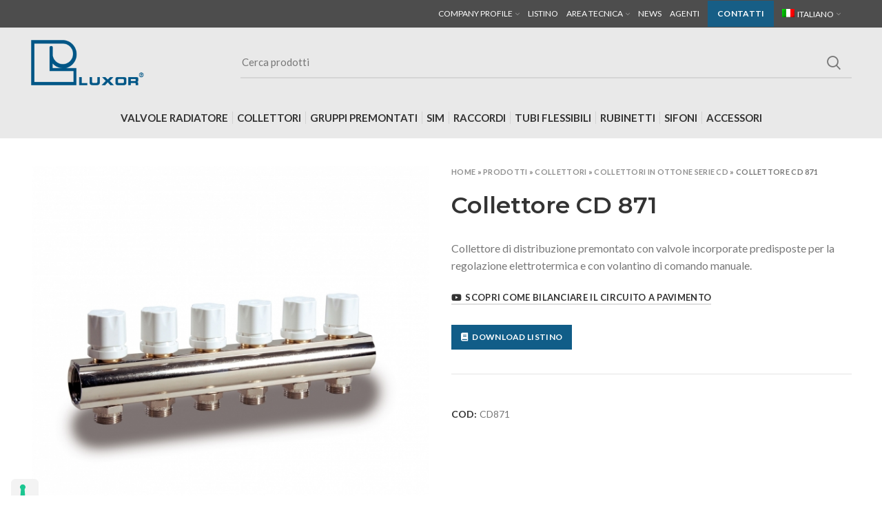

--- FILE ---
content_type: text/html; charset=UTF-8
request_url: https://luxor.it/prodotto/collettori/serie-cd/collettore-cd-871/
body_size: 26213
content:
<!DOCTYPE html>
<html lang="it-IT">
<head>
	<!-- Google Tag Manager -->
	<script>(function(w,d,s,l,i){w[l]=w[l]||[];w[l].push({'gtm.start':
	new Date().getTime(),event:'gtm.js'});var f=d.getElementsByTagName(s)[0],
	j=d.createElement(s),dl=l!='dataLayer'?'&l='+l:'';j.async=true;j.src=
	'https://www.googletagmanager.com/gtm.js?id='+i+dl;f.parentNode.insertBefore(j,f);
	})(window,document,'script','dataLayer','GTM-WVBRC4B');</script>
	<!-- End Google Tag Manager -->
	<meta charset="UTF-8">
	<link rel="profile" href="http://gmpg.org/xfn/11">
	<link rel="pingback" href="https://luxor.it/xmlrpc.php">
	<script>
	(function(l,e,a,d,i,n,f,o){if(!l[i]){l.GlobalLeadinfoNamespace=l.GlobalLeadinfoNamespace||[];
	l.GlobalLeadinfoNamespace.push(i);l[i]=function(){(l[i].q=l[i].q||[]).push(arguments)};l[i].t=l[i].t||n;
	l[i].q=l[i].q||[];o=e.createElement(a);f=e.getElementsByTagName(a)[0];o.async=1;o.src=d;f.parentNode.insertBefore(o,f);}
	}(window,document,'script','https://cdn.leadinfo.net/ping.js','leadinfo','LI-6486CFA7270C3'));
	</script>
	<script type="text/javascript">
	_linkedin_partner_id = "6100090";
	window._linkedin_data_partner_ids = window._linkedin_data_partner_ids || [];
	window._linkedin_data_partner_ids.push(_linkedin_partner_id);
	</script><script type="text/javascript">
	(function(l) {
	if (!l){window.lintrk = function(a,b){window.lintrk.q.push([a,b])};
	window.lintrk.q=[]}
	var s = document.getElementsByTagName("script")[0];
	var b = document.createElement("script");
	b.type = "text/javascript";b.async = true;
	b.src = "https://snap.licdn.com/li.lms-analytics/insight.min.js";
	s.parentNode.insertBefore(b, s);})(window.lintrk);
	</script>
	<noscript>
	<img height="1" width="1" style="display:none;" alt="" src="https://px.ads.linkedin.com/collect/?pid=6100090&fmt=gif" />
	</noscript>


				<script type="text/javascript" class="_iub_cs_skip">
				var _iub = _iub || {};
				_iub.csConfiguration = _iub.csConfiguration || {};
				_iub.csConfiguration.siteId = "2577755";
				_iub.csConfiguration.cookiePolicyId = "91531788";
			</script>
			<script class="_iub_cs_skip" src="https://cs.iubenda.com/autoblocking/2577755.js"></script>
					<script>window.MSInputMethodContext && document.documentMode && document.write('<script src="https://luxor.it/wp-content/themes/woodmart/js/libs/ie11CustomProperties.min.js"><\/script>');</script>
		<meta name='robots' content='index, follow, max-image-preview:large, max-snippet:-1, max-video-preview:-1' />

<!-- Google Tag Manager for WordPress by gtm4wp.com -->
<script data-cfasync="false" data-pagespeed-no-defer>
	var gtm4wp_datalayer_name = "dataLayer";
	var dataLayer = dataLayer || [];
	const gtm4wp_use_sku_instead = false;
	const gtm4wp_currency = 'EUR';
	const gtm4wp_product_per_impression = 10;
	const gtm4wp_clear_ecommerce = false;
	const gtm4wp_datalayer_max_timeout = 2000;

	const gtm4wp_scrollerscript_debugmode         = false;
	const gtm4wp_scrollerscript_callbacktime      = 100;
	const gtm4wp_scrollerscript_readerlocation    = 150;
	const gtm4wp_scrollerscript_contentelementid  = "content";
	const gtm4wp_scrollerscript_scannertime       = 60;
</script>
<!-- End Google Tag Manager for WordPress by gtm4wp.com -->
	<!-- This site is optimized with the Yoast SEO plugin v25.5 - https://yoast.com/wordpress/plugins/seo/ -->
	<title>Collettori, Collettori in ottone Serie CD Collettore CD 871 - Luxor</title>
	<meta name="description" content="Collettori, Collettori in ottone Serie CD Collettore CD 871" />
	<link rel="canonical" href="https://luxor.it/prodotto/collettori/serie-cd/collettore-cd-871/" />
	<meta property="og:locale" content="it_IT" />
	<meta property="og:type" content="article" />
	<meta property="og:title" content="Collettori, Collettori in ottone Serie CD Collettore CD 871 - Luxor" />
	<meta property="og:description" content="Collettori, Collettori in ottone Serie CD Collettore CD 871" />
	<meta property="og:url" content="https://luxor.it/prodotto/collettori/serie-cd/collettore-cd-871/" />
	<meta property="og:site_name" content="Luxor" />
	<meta property="article:modified_time" content="2024-09-10T14:13:07+00:00" />
	<meta property="og:image" content="https://luxor.it/wp-content/uploads/2021/08/CD871.jpg" />
	<meta property="og:image:width" content="600" />
	<meta property="og:image:height" content="600" />
	<meta property="og:image:type" content="image/jpeg" />
	<meta name="twitter:card" content="summary_large_image" />
	<script type="application/ld+json" class="yoast-schema-graph">{"@context":"https://schema.org","@graph":[{"@type":"WebPage","@id":"https://luxor.it/prodotto/collettori/serie-cd/collettore-cd-871/","url":"https://luxor.it/prodotto/collettori/serie-cd/collettore-cd-871/","name":"Collettori, Collettori in ottone Serie CD Collettore CD 871 - Luxor","isPartOf":{"@id":"https://luxor.it/#website"},"primaryImageOfPage":{"@id":"https://luxor.it/prodotto/collettori/serie-cd/collettore-cd-871/#primaryimage"},"image":{"@id":"https://luxor.it/prodotto/collettori/serie-cd/collettore-cd-871/#primaryimage"},"thumbnailUrl":"https://luxor.it/wp-content/uploads/2021/08/CD871.jpg","datePublished":"2021-08-27T10:24:18+00:00","dateModified":"2024-09-10T14:13:07+00:00","description":"Collettori, Collettori in ottone Serie CD Collettore CD 871","breadcrumb":{"@id":"https://luxor.it/prodotto/collettori/serie-cd/collettore-cd-871/#breadcrumb"},"inLanguage":"it-IT","potentialAction":[{"@type":"ReadAction","target":["https://luxor.it/prodotto/collettori/serie-cd/collettore-cd-871/"]}]},{"@type":"ImageObject","inLanguage":"it-IT","@id":"https://luxor.it/prodotto/collettori/serie-cd/collettore-cd-871/#primaryimage","url":"https://luxor.it/wp-content/uploads/2021/08/CD871.jpg","contentUrl":"https://luxor.it/wp-content/uploads/2021/08/CD871.jpg","width":600,"height":600,"caption":"Collettore CD 871"},{"@type":"BreadcrumbList","@id":"https://luxor.it/prodotto/collettori/serie-cd/collettore-cd-871/#breadcrumb","itemListElement":[{"@type":"ListItem","position":1,"name":"Home","item":"https://luxor.it/"},{"@type":"ListItem","position":2,"name":"Prodotti","item":"https://luxor.it/catalogo/"},{"@type":"ListItem","position":3,"name":"Collettori","item":"https://luxor.it/catalogo-prodotti/collettori/"},{"@type":"ListItem","position":4,"name":"Collettori in ottone Serie CD","item":"https://luxor.it/catalogo-prodotti/collettori/serie-cd/"},{"@type":"ListItem","position":5,"name":"Collettore CD 871"}]},{"@type":"WebSite","@id":"https://luxor.it/#website","url":"https://luxor.it/","name":"Luxor","description":"Luxor","publisher":{"@id":"https://luxor.it/#organization"},"potentialAction":[{"@type":"SearchAction","target":{"@type":"EntryPoint","urlTemplate":"https://luxor.it/?s={search_term_string}"},"query-input":{"@type":"PropertyValueSpecification","valueRequired":true,"valueName":"search_term_string"}}],"inLanguage":"it-IT"},{"@type":"Organization","@id":"https://luxor.it/#organization","name":"Luxor Spa","url":"https://luxor.it/","logo":{"@type":"ImageObject","inLanguage":"it-IT","@id":"https://luxor.it/#/schema/logo/image/","url":"https://luxor.it/wp-content/uploads/2021/06/logo-luxor-positivo.png","contentUrl":"https://luxor.it/wp-content/uploads/2021/06/logo-luxor-positivo.png","width":250,"height":103,"caption":"Luxor Spa"},"image":{"@id":"https://luxor.it/#/schema/logo/image/"}}]}</script>
	<!-- / Yoast SEO plugin. -->


<script type='application/javascript'  id='pys-version-script'>console.log('PixelYourSite Free version 11.1.4');</script>
<link rel='dns-prefetch' href='//cdn.iubenda.com' />
<link rel='dns-prefetch' href='//fonts.googleapis.com' />
<link rel="alternate" type="application/rss+xml" title="Luxor &raquo; Feed" href="https://luxor.it/feed/" />
<link rel='stylesheet' id='bootstrap-css' href='https://luxor.it/wp-content/themes/woodmart/css/bootstrap-light.min.css?ver=6.2.4' type='text/css' media='all' />
<link rel='stylesheet' id='woodmart-style-css' href='https://luxor.it/wp-content/themes/woodmart/css/parts/base.min.css?ver=6.2.4' type='text/css' media='all' />
<link rel='stylesheet' id='wd-widget-price-filter-css' href='https://luxor.it/wp-content/themes/woodmart/css/parts/woo-widget-price-filter.min.css?ver=6.2.4' type='text/css' media='all' />
<link rel='stylesheet' id='mfcf7_zl_button_style-css' href='https://luxor.it/wp-content/plugins/multiline-files-for-contact-form-7/css/style.css?12&#038;ver=6.6.4' type='text/css' media='all' />
<style id='woocommerce-inline-inline-css' type='text/css'>
.woocommerce form .form-row .required { visibility: visible; }
</style>
<link rel='stylesheet' id='wpml-menu-item-0-css' href='https://luxor.it/wp-content/plugins/sitepress-multilingual-cms/templates/language-switchers/menu-item/style.min.css?ver=1' type='text/css' media='all' />
<link rel='stylesheet' id='cf7cf-style-css' href='https://luxor.it/wp-content/plugins/cf7-conditional-fields/style.css?ver=2.6.4' type='text/css' media='all' />
<link rel='stylesheet' id='sib-front-css-css' href='https://luxor.it/wp-content/plugins/mailin/css/mailin-front.css?ver=6.6.4' type='text/css' media='all' />
<link rel='stylesheet' id='js_composer_front-css' href='https://luxor.it/wp-content/plugins/js_composer/assets/css/js_composer.min.css?ver=7.8' type='text/css' media='all' />
<link rel='stylesheet' id='wd-widget-layered-nav-stock-status-css' href='https://luxor.it/wp-content/themes/woodmart/css/parts/woo-widget-layered-nav-stock-status.min.css?ver=6.2.4' type='text/css' media='all' />
<link rel='stylesheet' id='wd-widget-product-list-css' href='https://luxor.it/wp-content/themes/woodmart/css/parts/woo-widget-product-list.min.css?ver=6.2.4' type='text/css' media='all' />
<link rel='stylesheet' id='wd-wpcf7-css' href='https://luxor.it/wp-content/themes/woodmart/css/parts/int-wpcf7.min.css?ver=6.2.4' type='text/css' media='all' />
<link rel='stylesheet' id='wd-revolution-slider-css' href='https://luxor.it/wp-content/themes/woodmart/css/parts/int-revolution-slider.min.css?ver=6.2.4' type='text/css' media='all' />
<link rel='stylesheet' id='wd-wpml-css' href='https://luxor.it/wp-content/themes/woodmart/css/parts/int-wpml.min.css?ver=6.2.4' type='text/css' media='all' />
<link rel='stylesheet' id='wd-wpbakery-base-css' href='https://luxor.it/wp-content/themes/woodmart/css/parts/int-wpbakery-base.min.css?ver=6.2.4' type='text/css' media='all' />
<link rel='stylesheet' id='wd-woocommerce-base-css' href='https://luxor.it/wp-content/themes/woodmart/css/parts/woocommerce-base.min.css?ver=6.2.4' type='text/css' media='all' />
<link rel='stylesheet' id='wd-page-single-product-css' href='https://luxor.it/wp-content/themes/woodmart/css/parts/woo-page-single-product.min.css?ver=6.2.4' type='text/css' media='all' />
<link rel='stylesheet' id='child-style-css' href='https://luxor.it/wp-content/themes/woodmart-child/style.css?ver=6.2.4' type='text/css' media='all' />
<link rel='stylesheet' id='wd-header-base-css' href='https://luxor.it/wp-content/themes/woodmart/css/parts/header-base.min.css?ver=6.2.4' type='text/css' media='all' />
<link rel='stylesheet' id='wd-mod-tools-css' href='https://luxor.it/wp-content/themes/woodmart/css/parts/mod-tools.min.css?ver=6.2.4' type='text/css' media='all' />
<link rel='stylesheet' id='wd-header-search-css' href='https://luxor.it/wp-content/themes/woodmart/css/parts/header-el-search.min.css?ver=6.2.4' type='text/css' media='all' />
<link rel='stylesheet' id='wd-header-search-form-css' href='https://luxor.it/wp-content/themes/woodmart/css/parts/header-el-search-form.min.css?ver=6.2.4' type='text/css' media='all' />
<link rel='stylesheet' id='wd-page-title-css' href='https://luxor.it/wp-content/themes/woodmart/css/parts/page-title.min.css?ver=6.2.4' type='text/css' media='all' />
<link rel='stylesheet' id='wd-owl-carousel-css' href='https://luxor.it/wp-content/themes/woodmart/css/parts/lib-owl-carousel.min.css?ver=6.2.4' type='text/css' media='all' />
<link rel='stylesheet' id='wd-social-icons-css' href='https://luxor.it/wp-content/themes/woodmart/css/parts/el-social-icons.min.css?ver=6.2.4' type='text/css' media='all' />
<link rel='stylesheet' id='wd-footer-base-css' href='https://luxor.it/wp-content/themes/woodmart/css/parts/footer-base.min.css?ver=6.2.4' type='text/css' media='all' />
<link rel='stylesheet' id='wd-scroll-top-css' href='https://luxor.it/wp-content/themes/woodmart/css/parts/opt-scrolltotop.min.css?ver=6.2.4' type='text/css' media='all' />
<link rel='stylesheet' id='xts-style-header_257471-css' href='https://luxor.it/wp-content/uploads/xts-header_257471-1714471015.css?ver=6.2.4' type='text/css' media='all' />
<link rel='stylesheet' id='xts-style-theme_settings_default-css' href='https://luxor.it/wp-content/uploads/xts-theme_settings_default-1730802739.css?ver=6.2.4' type='text/css' media='all' />
<link rel='stylesheet' id='xts-google-fonts-css' href='https://fonts.googleapis.com/css?family=Lato%3A400%2C700%7CMontserrat%3A400%2C600&#038;ver=6.2.4' type='text/css' media='all' />

<script  type="text/javascript" class=" _iub_cs_skip" type="text/javascript" id="iubenda-head-inline-scripts-0">
/* <![CDATA[ */

var _iub = _iub || [];
_iub.csConfiguration = {"askConsentAtCookiePolicyUpdate":true,"countryDetection":true,"enableFadp":true,"enableLgpd":true,"enableTcf":true,"enableUspr":true,"floatingPreferencesButtonDisplay":"anchored-bottom-left","googleAdditionalConsentMode":true,"lgpdAppliesGlobally":false,"perPurposeConsent":true,"reloadOnConsent":true,"siteId":2577755,"tcfPurposes":{"2":"consent_only","7":"consent_only","8":"consent_only","9":"consent_only","10":"consent_only","11":"consent_only"},"cookiePolicyId":91531788,"banner":{"acceptButtonDisplay":true,"closeButtonRejects":true,"customizeButtonDisplay":true,"explicitWithdrawal":true,"listPurposes":true,"logo":"https://luxor.it/wp-content/uploads/logo-luxor-orizzontale-white-01-1.png","position":"bottom","prependOnBody":true,"rejectButtonDisplay":true,"showPurposesToggles":true}};
_iub.csLangConfiguration = {"it":{"cookiePolicyId":91531788},"ru":{"cookiePolicyId":95810964},"en-GB":{"cookiePolicyId":44790022}};
/* ]]> */
</script>
<script  type="text/javascript" src="//cdn.iubenda.com/cs/tcf/stub-v2.js" class=" _iub_cs_skip" type="text/javascript" src="//cdn.iubenda.com/cs/tcf/stub-v2.js?ver=3.12.4" id="iubenda-head-scripts-1-js"></script>
<script  type="text/javascript" src="//cdn.iubenda.com/cs/tcf/safe-tcf-v2.js" class=" _iub_cs_skip" type="text/javascript" src="//cdn.iubenda.com/cs/tcf/safe-tcf-v2.js?ver=3.12.4" id="iubenda-head-scripts-2-js"></script>
<script  type="text/javascript" src="//cdn.iubenda.com/cs/gpp/stub.js" class=" _iub_cs_skip" type="text/javascript" src="//cdn.iubenda.com/cs/gpp/stub.js?ver=3.12.4" id="iubenda-head-scripts-3-js"></script>
<script  type="text/javascript" src="//cdn.iubenda.com/cs/iubenda_cs.js" charset="UTF-8" async="async" class=" _iub_cs_skip" type="text/javascript" src="//cdn.iubenda.com/cs/iubenda_cs.js?ver=3.12.4" id="iubenda-head-scripts-4-js"></script>
<script type="text/javascript" id="wpml-cookie-js-extra">
/* <![CDATA[ */
var wpml_cookies = {"wp-wpml_current_language":{"value":"it","expires":1,"path":"\/"}};
var wpml_cookies = {"wp-wpml_current_language":{"value":"it","expires":1,"path":"\/"}};
/* ]]> */
</script>
<script type="text/javascript" src="https://luxor.it/wp-content/plugins/sitepress-multilingual-cms/res/js/cookies/language-cookie.js?ver=485900" id="wpml-cookie-js" defer="defer" data-wp-strategy="defer"></script>
<script type="text/javascript" src="https://luxor.it/wp-includes/js/jquery/jquery.min.js?ver=3.7.1" id="jquery-core-js"></script>
<script type="text/javascript" src="https://luxor.it/wp-includes/js/jquery/jquery-migrate.min.js?ver=3.4.1" id="jquery-migrate-js"></script>
<script type="text/javascript" src="https://luxor.it/wp-content/plugins/multiline-files-for-contact-form-7/js/zl-multine-files.js?ver=6.6.4" id="mfcf7_zl_multiline_files_script-js"></script>
<script type="text/javascript" src="https://luxor.it/wp-content/plugins/woocommerce/assets/js/jquery-blockui/jquery.blockUI.min.js?ver=2.7.0-wc.9.1.4" id="jquery-blockui-js" data-wp-strategy="defer"></script>
<script type="text/javascript" id="wc-add-to-cart-js-extra">
/* <![CDATA[ */
var wc_add_to_cart_params = {"ajax_url":"\/wp-admin\/admin-ajax.php","wc_ajax_url":"\/?wc-ajax=%%endpoint%%","i18n_view_cart":"Visualizza carrello","cart_url":"https:\/\/luxor.it\/carrello\/","is_cart":"","cart_redirect_after_add":"no"};
/* ]]> */
</script>
<script type="text/javascript" src="https://luxor.it/wp-content/plugins/woocommerce/assets/js/frontend/add-to-cart.min.js?ver=9.1.4" id="wc-add-to-cart-js" data-wp-strategy="defer"></script>
<script type="text/javascript" src="https://luxor.it/wp-content/plugins/woocommerce/assets/js/zoom/jquery.zoom.min.js?ver=1.7.21-wc.9.1.4" id="zoom-js" defer="defer" data-wp-strategy="defer"></script>
<script type="text/javascript" id="wc-single-product-js-extra">
/* <![CDATA[ */
var wc_single_product_params = {"i18n_required_rating_text":"Seleziona una valutazione","review_rating_required":"yes","flexslider":{"rtl":false,"animation":"slide","smoothHeight":true,"directionNav":false,"controlNav":"thumbnails","slideshow":false,"animationSpeed":500,"animationLoop":false,"allowOneSlide":false},"zoom_enabled":"","zoom_options":[],"photoswipe_enabled":"","photoswipe_options":{"shareEl":false,"closeOnScroll":false,"history":false,"hideAnimationDuration":0,"showAnimationDuration":0},"flexslider_enabled":""};
/* ]]> */
</script>
<script type="text/javascript" src="https://luxor.it/wp-content/plugins/woocommerce/assets/js/frontend/single-product.min.js?ver=9.1.4" id="wc-single-product-js" defer="defer" data-wp-strategy="defer"></script>
<script type="text/javascript" src="https://luxor.it/wp-content/plugins/woocommerce/assets/js/js-cookie/js.cookie.min.js?ver=2.1.4-wc.9.1.4" id="js-cookie-js" defer="defer" data-wp-strategy="defer"></script>
<script type="text/javascript" id="woocommerce-js-extra">
/* <![CDATA[ */
var woocommerce_params = {"ajax_url":"\/wp-admin\/admin-ajax.php","wc_ajax_url":"\/?wc-ajax=%%endpoint%%"};
/* ]]> */
</script>
<script type="text/javascript" src="https://luxor.it/wp-content/plugins/woocommerce/assets/js/frontend/woocommerce.min.js?ver=9.1.4" id="woocommerce-js" defer="defer" data-wp-strategy="defer"></script>
<script type="text/javascript" src="https://luxor.it/wp-content/plugins/duracelltomi-google-tag-manager/dist/js/analytics-talk-content-tracking.js?ver=1.22.1" id="gtm4wp-scroll-tracking-js"></script>
<script type="text/javascript" src="https://luxor.it/wp-content/plugins/js_composer/assets/js/vendors/woocommerce-add-to-cart.js?ver=7.8" id="vc_woocommerce-add-to-cart-js-js"></script>
<script type="text/javascript" src="https://luxor.it/wp-content/plugins/pixelyoursite/dist/scripts/jquery.bind-first-0.2.3.min.js?ver=0.2.3" id="jquery-bind-first-js"></script>
<script type="text/javascript" src="https://luxor.it/wp-content/plugins/pixelyoursite/dist/scripts/js.cookie-2.1.3.min.js?ver=2.1.3" id="js-cookie-pys-js"></script>
<script type="text/javascript" src="https://luxor.it/wp-content/plugins/pixelyoursite/dist/scripts/tld.min.js?ver=2.3.1" id="js-tld-js"></script>
<script type="text/javascript" id="pys-js-extra">
/* <![CDATA[ */
var pysOptions = {"staticEvents":{"facebook":{"woo_view_content":[{"delay":0,"type":"static","name":"ViewContent","pixelIds":["1583151768371503"],"eventID":"04367a29-49d8-49b6-9aa3-0e918c2f7bf0","params":{"content_ids":["13636"],"content_type":"product_group","content_name":"Collettore CD 871","category_name":"Collettori, Collettori in ottone Serie CD","value":"0","currency":"EUR","contents":[{"id":"13636","quantity":1}],"product_price":"0","page_title":"Collettore CD 871","post_type":"product","post_id":13636,"plugin":"PixelYourSite","user_role":"guest","event_url":"luxor.it\/prodotto\/collettori\/serie-cd\/collettore-cd-871\/"},"e_id":"woo_view_content","ids":[],"hasTimeWindow":false,"timeWindow":0,"woo_order":"","edd_order":""}],"init_event":[{"delay":0,"type":"static","ajaxFire":false,"name":"PageView","pixelIds":["1583151768371503"],"eventID":"c6cc2df3-ee59-478a-ac08-c9409acf8e01","params":{"page_title":"Collettore CD 871","post_type":"product","post_id":13636,"plugin":"PixelYourSite","user_role":"guest","event_url":"luxor.it\/prodotto\/collettori\/serie-cd\/collettore-cd-871\/"},"e_id":"init_event","ids":[],"hasTimeWindow":false,"timeWindow":0,"woo_order":"","edd_order":""}]}},"dynamicEvents":{"automatic_event_form":{"facebook":{"delay":0,"type":"dyn","name":"Form","pixelIds":["1583151768371503"],"eventID":"b8057a55-620d-40c2-819b-1d151f518d21","params":{"page_title":"Collettore CD 871","post_type":"product","post_id":13636,"plugin":"PixelYourSite","user_role":"guest","event_url":"luxor.it\/prodotto\/collettori\/serie-cd\/collettore-cd-871\/"},"e_id":"automatic_event_form","ids":[],"hasTimeWindow":false,"timeWindow":0,"woo_order":"","edd_order":""}},"automatic_event_download":{"facebook":{"delay":0,"type":"dyn","name":"Download","extensions":["","doc","exe","js","pdf","ppt","tgz","zip","xls"],"pixelIds":["1583151768371503"],"eventID":"27896c2d-2798-4454-90af-b1cfe3242aaf","params":{"page_title":"Collettore CD 871","post_type":"product","post_id":13636,"plugin":"PixelYourSite","user_role":"guest","event_url":"luxor.it\/prodotto\/collettori\/serie-cd\/collettore-cd-871\/"},"e_id":"automatic_event_download","ids":[],"hasTimeWindow":false,"timeWindow":0,"woo_order":"","edd_order":""}},"automatic_event_comment":{"facebook":{"delay":0,"type":"dyn","name":"Comment","pixelIds":["1583151768371503"],"eventID":"a31850ba-b32b-4114-995c-4e884a85de6b","params":{"page_title":"Collettore CD 871","post_type":"product","post_id":13636,"plugin":"PixelYourSite","user_role":"guest","event_url":"luxor.it\/prodotto\/collettori\/serie-cd\/collettore-cd-871\/"},"e_id":"automatic_event_comment","ids":[],"hasTimeWindow":false,"timeWindow":0,"woo_order":"","edd_order":""}},"automatic_event_scroll":{"facebook":{"delay":0,"type":"dyn","name":"PageScroll","scroll_percent":30,"pixelIds":["1583151768371503"],"eventID":"2a0fb320-949f-485e-ba79-27eae979b598","params":{"page_title":"Collettore CD 871","post_type":"product","post_id":13636,"plugin":"PixelYourSite","user_role":"guest","event_url":"luxor.it\/prodotto\/collettori\/serie-cd\/collettore-cd-871\/"},"e_id":"automatic_event_scroll","ids":[],"hasTimeWindow":false,"timeWindow":0,"woo_order":"","edd_order":""}},"automatic_event_time_on_page":{"facebook":{"delay":0,"type":"dyn","name":"TimeOnPage","time_on_page":30,"pixelIds":["1583151768371503"],"eventID":"ebd80c56-bbe7-4910-913a-9f3891c6b9c7","params":{"page_title":"Collettore CD 871","post_type":"product","post_id":13636,"plugin":"PixelYourSite","user_role":"guest","event_url":"luxor.it\/prodotto\/collettori\/serie-cd\/collettore-cd-871\/"},"e_id":"automatic_event_time_on_page","ids":[],"hasTimeWindow":false,"timeWindow":0,"woo_order":"","edd_order":""}},"woo_add_to_cart_on_button_click":{"facebook":{"delay":0,"type":"dyn","name":"AddToCart","pixelIds":["1583151768371503"],"eventID":"15549eaf-d4af-40e5-b015-c9b8316ec5d2","params":{"page_title":"Collettore CD 871","post_type":"product","post_id":13636,"plugin":"PixelYourSite","user_role":"guest","event_url":"luxor.it\/prodotto\/collettori\/serie-cd\/collettore-cd-871\/"},"e_id":"woo_add_to_cart_on_button_click","ids":[],"hasTimeWindow":false,"timeWindow":0,"woo_order":"","edd_order":""}}},"triggerEvents":[],"triggerEventTypes":[],"facebook":{"pixelIds":["1583151768371503"],"advancedMatching":[],"advancedMatchingEnabled":true,"removeMetadata":false,"wooVariableAsSimple":false,"serverApiEnabled":false,"wooCRSendFromServer":false,"send_external_id":null,"enabled_medical":false,"do_not_track_medical_param":["event_url","post_title","page_title","landing_page","content_name","categories","category_name","tags"],"meta_ldu":false},"debug":"","siteUrl":"https:\/\/luxor.it","ajaxUrl":"https:\/\/luxor.it\/wp-admin\/admin-ajax.php","ajax_event":"28bc9f13b3","enable_remove_download_url_param":"1","cookie_duration":"7","last_visit_duration":"60","enable_success_send_form":"","ajaxForServerEvent":"1","ajaxForServerStaticEvent":"1","useSendBeacon":"1","send_external_id":"1","external_id_expire":"180","track_cookie_for_subdomains":"1","google_consent_mode":"1","gdpr":{"ajax_enabled":false,"all_disabled_by_api":false,"facebook_disabled_by_api":false,"analytics_disabled_by_api":false,"google_ads_disabled_by_api":false,"pinterest_disabled_by_api":false,"bing_disabled_by_api":false,"reddit_disabled_by_api":false,"externalID_disabled_by_api":false,"facebook_prior_consent_enabled":true,"analytics_prior_consent_enabled":true,"google_ads_prior_consent_enabled":null,"pinterest_prior_consent_enabled":true,"bing_prior_consent_enabled":true,"cookiebot_integration_enabled":false,"cookiebot_facebook_consent_category":"marketing","cookiebot_analytics_consent_category":"statistics","cookiebot_tiktok_consent_category":"marketing","cookiebot_google_ads_consent_category":"marketing","cookiebot_pinterest_consent_category":"marketing","cookiebot_bing_consent_category":"marketing","consent_magic_integration_enabled":false,"real_cookie_banner_integration_enabled":false,"cookie_notice_integration_enabled":false,"cookie_law_info_integration_enabled":false,"analytics_storage":{"enabled":true,"value":"granted","filter":false},"ad_storage":{"enabled":true,"value":"granted","filter":false},"ad_user_data":{"enabled":true,"value":"granted","filter":false},"ad_personalization":{"enabled":true,"value":"granted","filter":false}},"cookie":{"disabled_all_cookie":false,"disabled_start_session_cookie":false,"disabled_advanced_form_data_cookie":false,"disabled_landing_page_cookie":false,"disabled_first_visit_cookie":false,"disabled_trafficsource_cookie":false,"disabled_utmTerms_cookie":false,"disabled_utmId_cookie":false},"tracking_analytics":{"TrafficSource":"direct","TrafficLanding":"undefined","TrafficUtms":[],"TrafficUtmsId":[]},"GATags":{"ga_datalayer_type":"default","ga_datalayer_name":"dataLayerPYS"},"woo":{"enabled":true,"enabled_save_data_to_orders":true,"addToCartOnButtonEnabled":true,"addToCartOnButtonValueEnabled":true,"addToCartOnButtonValueOption":"price","singleProductId":13636,"removeFromCartSelector":"form.woocommerce-cart-form .remove","addToCartCatchMethod":"add_cart_js","is_order_received_page":false,"containOrderId":false},"edd":{"enabled":false},"cache_bypass":"1767993280"};
/* ]]> */
</script>
<script type="text/javascript" src="https://luxor.it/wp-content/plugins/pixelyoursite/dist/scripts/public.js?ver=11.1.4" id="pys-js"></script>
<script type="text/javascript" src="https://luxor.it/wp-content/themes/woodmart/js/libs/device.min.js?ver=6.2.4" id="wd-device-library-js"></script>
<script type="text/javascript" id="sib-front-js-js-extra">
/* <![CDATA[ */
var sibErrMsg = {"invalidMail":"Please fill out valid email address","requiredField":"Please fill out required fields","invalidDateFormat":"Please fill out valid date format","invalidSMSFormat":"Please fill out valid phone number"};
var ajax_sib_front_object = {"ajax_url":"https:\/\/luxor.it\/wp-admin\/admin-ajax.php","ajax_nonce":"bee328bede","flag_url":"https:\/\/luxor.it\/wp-content\/plugins\/mailin\/img\/flags\/"};
/* ]]> */
</script>
<script type="text/javascript" src="https://luxor.it/wp-content/plugins/mailin/js/mailin-front.js?ver=1764017380" id="sib-front-js-js"></script>
<script></script><link rel="https://api.w.org/" href="https://luxor.it/wp-json/" /><link rel="alternate" title="JSON" type="application/json" href="https://luxor.it/wp-json/wp/v2/product/13636" /><link rel="EditURI" type="application/rsd+xml" title="RSD" href="https://luxor.it/xmlrpc.php?rsd" />
<meta name="generator" content="WordPress 6.6.4" />
<meta name="generator" content="WooCommerce 9.1.4" />
<link rel='shortlink' href='https://luxor.it/?p=13636' />
<link rel="alternate" title="oEmbed (JSON)" type="application/json+oembed" href="https://luxor.it/wp-json/oembed/1.0/embed?url=https%3A%2F%2Fluxor.it%2Fprodotto%2Fcollettori%2Fserie-cd%2Fcollettore-cd-871%2F" />
<link rel="alternate" title="oEmbed (XML)" type="text/xml+oembed" href="https://luxor.it/wp-json/oembed/1.0/embed?url=https%3A%2F%2Fluxor.it%2Fprodotto%2Fcollettori%2Fserie-cd%2Fcollettore-cd-871%2F&#038;format=xml" />
<meta name="generator" content="WPML ver:4.8.5 stt:1,4,3,27,45,2;" />

<!-- Google Tag Manager for WordPress by gtm4wp.com -->
<!-- GTM Container placement set to off -->
<script data-cfasync="false" data-pagespeed-no-defer>
	var dataLayer_content = {"visitorLoginState":"logged-out","pageTitle":"Collettori, Collettori in ottone Serie CD Collettore CD 871 - Luxor","pagePostType":"product","pagePostType2":"single-product","pagePostDate":"Agosto 27, 2021","pagePostDateYear":2021,"pagePostDateMonth":8,"pagePostDateDay":27,"pagePostDateDayName":"venerdì","pagePostDateHour":12,"pagePostDateMinute":24,"pagePostDateIso":"2021-08-27T12:24:18+02:00","pagePostDateUnix":1630067058,"browserName":"","browserVersion":"","browserEngineName":"","browserEngineVersion":"","osName":"","osVersion":"","deviceType":"bot","deviceManufacturer":"","deviceModel":"","productRatingCounts":[],"productAverageRating":0,"productReviewCount":0,"productType":"variable","productIsVariable":1};
	dataLayer.push( dataLayer_content );
</script>
<script data-cfasync="false" data-pagespeed-no-defer>
	console.warn && console.warn("[GTM4WP] Google Tag Manager container code placement set to OFF !!!");
	console.warn && console.warn("[GTM4WP] Data layer codes are active but GTM container must be loaded using custom coding !!!");
</script>
<!-- End Google Tag Manager for WordPress by gtm4wp.com -->					<meta name="viewport" content="width=device-width, initial-scale=1.0, maximum-scale=1.0, user-scalable=no">
										<noscript><style>.woocommerce-product-gallery{ opacity: 1 !important; }</style></noscript>
	<meta name="generator" content="Powered by WPBakery Page Builder - drag and drop page builder for WordPress."/>
<script id='nitro-telemetry-meta' nitro-exclude>window.NPTelemetryMetadata={missReason: (!window.NITROPACK_STATE ? 'cache not found' : 'hit'),pageType: 'product',isEligibleForOptimization: true,}</script><script id='nitro-generic' nitro-exclude>(()=>{window.NitroPack=window.NitroPack||{coreVersion:"na",isCounted:!1};let e=document.createElement("script");if(e.src="https://nitroscripts.com/RgANEKjxoMkCWRSyKCkfxGSZfnVVBjHs",e.async=!0,e.id="nitro-script",document.head.appendChild(e),!window.NitroPack.isCounted){window.NitroPack.isCounted=!0;let t=()=>{navigator.sendBeacon("https://to.getnitropack.com/p",JSON.stringify({siteId:"RgANEKjxoMkCWRSyKCkfxGSZfnVVBjHs",url:window.location.href,isOptimized:!!window.IS_NITROPACK,coreVersion:"na",missReason:window.NPTelemetryMetadata?.missReason||"",pageType:window.NPTelemetryMetadata?.pageType||"",isEligibleForOptimization:!!window.NPTelemetryMetadata?.isEligibleForOptimization}))};(()=>{let e=()=>new Promise(e=>{"complete"===document.readyState?e():window.addEventListener("load",e)}),i=()=>new Promise(e=>{document.prerendering?document.addEventListener("prerenderingchange",e,{once:!0}):e()}),a=async()=>{await i(),await e(),t()};a()})(),window.addEventListener("pageshow",e=>{if(e.persisted){let i=document.prerendering||self.performance?.getEntriesByType?.("navigation")[0]?.activationStart>0;"visible"!==document.visibilityState||i||t()}})}})();</script><meta name="generator" content="Powered by Slider Revolution 6.7.15 - responsive, Mobile-Friendly Slider Plugin for WordPress with comfortable drag and drop interface." />
<style id='wp-fonts-local' type='text/css'>
@font-face{font-family:Inter;font-style:normal;font-weight:300 900;font-display:fallback;src:url('https://luxor.it/wp-content/plugins/woocommerce/assets/fonts/Inter-VariableFont_slnt,wght.woff2') format('woff2');font-stretch:normal;}
@font-face{font-family:Cardo;font-style:normal;font-weight:400;font-display:fallback;src:url('https://luxor.it/wp-content/plugins/woocommerce/assets/fonts/cardo_normal_400.woff2') format('woff2');}
</style>
<link rel="icon" href="https://luxor.it/wp-content/uploads/cropped-Luxor-favico-32x32.png" sizes="32x32" />
<link rel="icon" href="https://luxor.it/wp-content/uploads/cropped-Luxor-favico-192x192.png" sizes="192x192" />
<link rel="apple-touch-icon" href="https://luxor.it/wp-content/uploads/cropped-Luxor-favico-180x180.png" />
<meta name="msapplication-TileImage" content="https://luxor.it/wp-content/uploads/cropped-Luxor-favico-270x270.png" />
<script>function setREVStartSize(e){
			//window.requestAnimationFrame(function() {
				window.RSIW = window.RSIW===undefined ? window.innerWidth : window.RSIW;
				window.RSIH = window.RSIH===undefined ? window.innerHeight : window.RSIH;
				try {
					var pw = document.getElementById(e.c).parentNode.offsetWidth,
						newh;
					pw = pw===0 || isNaN(pw) || (e.l=="fullwidth" || e.layout=="fullwidth") ? window.RSIW : pw;
					e.tabw = e.tabw===undefined ? 0 : parseInt(e.tabw);
					e.thumbw = e.thumbw===undefined ? 0 : parseInt(e.thumbw);
					e.tabh = e.tabh===undefined ? 0 : parseInt(e.tabh);
					e.thumbh = e.thumbh===undefined ? 0 : parseInt(e.thumbh);
					e.tabhide = e.tabhide===undefined ? 0 : parseInt(e.tabhide);
					e.thumbhide = e.thumbhide===undefined ? 0 : parseInt(e.thumbhide);
					e.mh = e.mh===undefined || e.mh=="" || e.mh==="auto" ? 0 : parseInt(e.mh,0);
					if(e.layout==="fullscreen" || e.l==="fullscreen")
						newh = Math.max(e.mh,window.RSIH);
					else{
						e.gw = Array.isArray(e.gw) ? e.gw : [e.gw];
						for (var i in e.rl) if (e.gw[i]===undefined || e.gw[i]===0) e.gw[i] = e.gw[i-1];
						e.gh = e.el===undefined || e.el==="" || (Array.isArray(e.el) && e.el.length==0)? e.gh : e.el;
						e.gh = Array.isArray(e.gh) ? e.gh : [e.gh];
						for (var i in e.rl) if (e.gh[i]===undefined || e.gh[i]===0) e.gh[i] = e.gh[i-1];
											
						var nl = new Array(e.rl.length),
							ix = 0,
							sl;
						e.tabw = e.tabhide>=pw ? 0 : e.tabw;
						e.thumbw = e.thumbhide>=pw ? 0 : e.thumbw;
						e.tabh = e.tabhide>=pw ? 0 : e.tabh;
						e.thumbh = e.thumbhide>=pw ? 0 : e.thumbh;
						for (var i in e.rl) nl[i] = e.rl[i]<window.RSIW ? 0 : e.rl[i];
						sl = nl[0];
						for (var i in nl) if (sl>nl[i] && nl[i]>0) { sl = nl[i]; ix=i;}
						var m = pw>(e.gw[ix]+e.tabw+e.thumbw) ? 1 : (pw-(e.tabw+e.thumbw)) / (e.gw[ix]);
						newh =  (e.gh[ix] * m) + (e.tabh + e.thumbh);
					}
					var el = document.getElementById(e.c);
					if (el!==null && el) el.style.height = newh+"px";
					el = document.getElementById(e.c+"_wrapper");
					if (el!==null && el) {
						el.style.height = newh+"px";
						el.style.display = "block";
					}
				} catch(e){
					console.log("Failure at Presize of Slider:" + e)
				}
			//});
		  };</script>
<style>
		
		</style><noscript><style> .wpb_animate_when_almost_visible { opacity: 1; }</style></noscript>	
</head>

<body class="product-template-default single single-product postid-13636 theme-woodmart woocommerce woocommerce-page woocommerce-no-js wrapper-full-width form-style-underlined  form-border-width-2 woodmart-product-design-default catalog-mode-on woodmart-archive-shop offcanvas-sidebar-mobile offcanvas-sidebar-tablet hide-larger-price wpb-js-composer js-comp-ver-7.8 vc_responsive">
	<!-- Google Tag Manager (noscript) -->
	<noscript><iframe src="https://www.googletagmanager.com/ns.html?id=GTM-WVBRC4B"
	height="0" width="0" style="display:none;visibility:hidden"></iframe></noscript>
	<!-- End Google Tag Manager (noscript) -->
	<!-- Google tag (gtag.js) -->
	<script async src="https://www.googletagmanager.com/gtag/js?id=AW-10904683536"></script>
	<script>
	  window.dataLayer = window.dataLayer || [];
	  function gtag(){dataLayer.push(arguments);}
	  gtag('js', new Date());
	
	  gtag('config', 'AW-10904683536');
	</script>	
			<script type="text/javascript" id="wd-flicker-fix">// Flicker fix.</script>	
	
	<div class="website-wrapper">
									<header class="whb-header whb-sticky-shadow whb-scroll-stick whb-sticky-real">
					<div class="whb-main-header">
	
<div class="whb-row whb-top-bar whb-not-sticky-row whb-with-bg whb-border-fullwidth whb-color-light whb-flex-flex-middle whb-hidden-mobile">
	<div class="container">
		<div class="whb-flex-row whb-top-bar-inner">
			<div class="whb-column whb-col-left whb-visible-lg whb-empty-column">
	</div>
<div class="whb-column whb-col-center whb-visible-lg whb-empty-column">
	</div>
<div class="whb-column whb-col-right whb-visible-lg">
	
<div class="wd-header-nav wd-header-secondary-nav text-right navigation-style-default" role="navigation">
	<ul id="menu-menu_sopra" class="menu wd-nav wd-nav-secondary wd-style-default wd-gap-s"><li id="menu-item-7365" class="menu-item menu-item-type-post_type menu-item-object-page menu-item-has-children menu-item-7365 item-level-0 menu-item-design-default menu-simple-dropdown wd-event-hover"><a href="https://luxor.it/company-profile/" class="woodmart-nav-link"><span class="nav-link-text">Company profile</span></a><div class="color-scheme-dark wd-design-default wd-dropdown-menu wd-dropdown sub-menu-dropdown"><div class="container">
<ul class="wd-sub-menu sub-menu color-scheme-dark">
	<li id="menu-item-7367" class="menu-item menu-item-type-post_type menu-item-object-page menu-item-7367 item-level-1"><a href="https://luxor.it/company-profile/storia/" class="woodmart-nav-link">Storia</a></li>
	<li id="menu-item-7369" class="menu-item menu-item-type-post_type menu-item-object-page menu-item-7369 item-level-1"><a href="https://luxor.it/company-profile/qualita/" class="woodmart-nav-link">Qualità</a></li>
	<li id="menu-item-7366" class="menu-item menu-item-type-post_type menu-item-object-page menu-item-7366 item-level-1"><a href="https://luxor.it/company-profile/sostenibilita/" class="woodmart-nav-link">Sostenibilità</a></li>
	<li id="menu-item-7368" class="menu-item menu-item-type-post_type menu-item-object-page menu-item-7368 item-level-1"><a href="https://luxor.it/company-profile/rd/" class="woodmart-nav-link">R&#038;D</a></li>
</ul>
</div>
</div>
</li>
<li id="menu-item-26599" class="menu-item menu-item-type-post_type menu-item-object-page menu-item-26599 item-level-0 menu-item-design-default menu-simple-dropdown wd-event-hover"><a href="https://luxor.it/download-listino/" class="woodmart-nav-link"><span class="nav-link-text">Listino</span></a></li>
<li id="menu-item-80045" class="menu-item menu-item-type-custom menu-item-object-custom menu-item-has-children menu-item-80045 item-level-0 menu-item-design-default menu-simple-dropdown wd-event-hover"><a href="#" class="woodmart-nav-link"><span class="nav-link-text">Area Tecnica</span></a><div class="color-scheme-dark wd-design-default wd-dropdown-menu wd-dropdown sub-menu-dropdown"><div class="container">
<ul class="wd-sub-menu sub-menu color-scheme-dark">
	<li id="menu-item-42517" class="menu-item menu-item-type-post_type menu-item-object-page menu-item-42517 item-level-1"><a href="https://luxor.it/area-download/" class="woodmart-nav-link">Download catalogo</a></li>
	<li id="menu-item-80044" class="menu-item menu-item-type-post_type menu-item-object-page menu-item-80044 item-level-1"><a href="https://luxor.it/video-tutorial/" class="woodmart-nav-link">Video tutorial</a></li>
</ul>
</div>
</div>
</li>
<li id="menu-item-26598" class="menu-item menu-item-type-post_type menu-item-object-page menu-item-26598 item-level-0 menu-item-design-default menu-simple-dropdown wd-event-hover"><a href="https://luxor.it/news/" class="woodmart-nav-link"><span class="nav-link-text">News</span></a></li>
<li id="menu-item-51614" class="menu-item menu-item-type-post_type menu-item-object-page menu-item-51614 item-level-0 menu-item-design-default menu-simple-dropdown wd-event-hover"><a href="https://luxor.it/agenti/" class="woodmart-nav-link"><span class="nav-link-text">Agenti</span></a></li>
<li id="menu-item-26737" class="bottonemenu menu-item menu-item-type-post_type menu-item-object-page menu-item-26737 item-level-0 menu-item-design-default menu-simple-dropdown wd-event-hover"><a href="https://luxor.it/contatti/" class="woodmart-nav-link"><span class="nav-link-text">Contatti</span></a></li>
<li id="menu-item-wpml-ls-134-it" class="menu-item-language menu-item-language-current menu-item wpml-ls-slot-134 wpml-ls-item wpml-ls-item-it wpml-ls-current-language wpml-ls-menu-item wpml-ls-first-item menu-item-type-wpml_ls_menu_item menu-item-object-wpml_ls_menu_item menu-item-has-children menu-item-wpml-ls-134-it item-level-0 menu-item-design-default menu-simple-dropdown wd-event-hover"><a href="https://luxor.it/prodotto/collettori/serie-cd/collettore-cd-871/" role="menuitem" class="woodmart-nav-link"><span class="nav-link-text"><img
            class="wpml-ls-flag"
            src="https://luxor.it/wp-content/plugins/sitepress-multilingual-cms/res/flags/it.png"
            alt=""
            
            
    /><span class="wpml-ls-native" lang="it">Italiano</span></span></a><div class="color-scheme-dark wd-design-default wd-dropdown-menu wd-dropdown sub-menu-dropdown"><div class="container">
<ul class="wd-sub-menu sub-menu color-scheme-dark">
	<li id="menu-item-wpml-ls-134-en" class="menu-item-language menu-item wpml-ls-slot-134 wpml-ls-item wpml-ls-item-en wpml-ls-menu-item menu-item-type-wpml_ls_menu_item menu-item-object-wpml_ls_menu_item menu-item-wpml-ls-134-en item-level-1"><a title="Passa a English" href="https://luxor.it/en/catalog/manifolds-luxor/cd-series-manifolds/cd-871/" aria-label="Passa a English" role="menuitem" class="woodmart-nav-link"><img
            class="wpml-ls-flag"
            src="https://luxor.it/wp-content/plugins/sitepress-multilingual-cms/res/flags/en.png"
            alt=""
            
            
    /><span class="wpml-ls-native" lang="en">English</span></a></li>
	<li id="menu-item-wpml-ls-134-ru" class="menu-item-language menu-item wpml-ls-slot-134 wpml-ls-item wpml-ls-item-ru wpml-ls-menu-item menu-item-type-wpml_ls_menu_item menu-item-object-wpml_ls_menu_item menu-item-wpml-ls-134-ru item-level-1"><a title="Passa a Русский" href="https://luxor.it/ru/каталог/%d0%ba%d0%be%d0%bb%d0%bb%d0%b5%d0%ba%d1%82%d0%be%d1%80%d1%8b/%d1%81%d0%b5%d1%80%d0%b8%d1%8f-cd/cd-871/" aria-label="Passa a Русский" role="menuitem" class="woodmart-nav-link"><img
            class="wpml-ls-flag"
            src="https://luxor.it/wp-content/plugins/sitepress-multilingual-cms/res/flags/ru.png"
            alt=""
            
            
    /><span class="wpml-ls-native" lang="ru">Русский</span></a></li>
	<li id="menu-item-wpml-ls-134-de" class="menu-item-language menu-item wpml-ls-slot-134 wpml-ls-item wpml-ls-item-de wpml-ls-menu-item menu-item-type-wpml_ls_menu_item menu-item-object-wpml_ls_menu_item menu-item-wpml-ls-134-de item-level-1"><a title="Passa a Deutsch" href="https://luxor.it/de/produkt/verteiler/verteiler-aus-messingstangen-serie-cd/cd-871-sammler/" aria-label="Passa a Deutsch" role="menuitem" class="woodmart-nav-link"><img
            class="wpml-ls-flag"
            src="https://luxor.it/wp-content/plugins/sitepress-multilingual-cms/res/flags/de.png"
            alt=""
            
            
    /><span class="wpml-ls-native" lang="de">Deutsch</span></a></li>
	<li id="menu-item-wpml-ls-134-fr" class="menu-item-language menu-item wpml-ls-slot-134 wpml-ls-item wpml-ls-item-fr wpml-ls-menu-item menu-item-type-wpml_ls_menu_item menu-item-object-wpml_ls_menu_item menu-item-wpml-ls-134-fr item-level-1"><a title="Passa a Français" href="https://luxor.it/fr/prodotto/collecteurs/collecteurs-en-laiton-serie-cd/cd-871-collecteur/" aria-label="Passa a Français" role="menuitem" class="woodmart-nav-link"><img
            class="wpml-ls-flag"
            src="https://luxor.it/wp-content/plugins/sitepress-multilingual-cms/res/flags/fr.png"
            alt=""
            
            
    /><span class="wpml-ls-native" lang="fr">Français</span></a></li>
	<li id="menu-item-wpml-ls-134-es" class="menu-item-language menu-item wpml-ls-slot-134 wpml-ls-item wpml-ls-item-es wpml-ls-menu-item wpml-ls-last-item menu-item-type-wpml_ls_menu_item menu-item-object-wpml_ls_menu_item menu-item-wpml-ls-134-es item-level-1"><a title="Passa a Español" href="https://luxor.it/es/prodotto/colectores/colectores-de-laton-serie-cd/colector-cd-871/" aria-label="Passa a Español" role="menuitem" class="woodmart-nav-link"><img
            class="wpml-ls-flag"
            src="https://luxor.it/wp-content/plugins/sitepress-multilingual-cms/res/flags/es.png"
            alt=""
            
            
    /><span class="wpml-ls-native" lang="es">Español</span></a></li>
</ul>
</div>
</div>
</li>
</ul></div><!--END MAIN-NAV-->

<div class="wd-header-nav wd-header-secondary-nav text-right navigation-style-default" role="navigation">
	</div><!--END MAIN-NAV-->
</div>
<div class="whb-column whb-col-mobile whb-hidden-lg whb-empty-column">
	</div>
		</div>
	</div>
</div>

<div class="whb-row whb-general-header whb-not-sticky-row whb-with-bg whb-without-border whb-color-dark whb-flex-flex-middle">
	<div class="container">
		<div class="whb-flex-row whb-general-header-inner">
			<div class="whb-column whb-col-left whb-visible-lg">
	<div class="site-logo wd-switch-logo">
	<a href="https://luxor.it/" class="wd-logo wd-main-logo woodmart-logo woodmart-main-logo" rel="home">
		<img src="https://luxor.it/wp-content/uploads/2021/06/logo-luxor-positivo.png" alt="Luxor" style="max-width: 165px;" />	</a>
					<a href="https://luxor.it/" class="wd-logo wd-sticky-logo" rel="home">
			<img src="https://luxor.it/wp-content/uploads/2021/06/logo-luxor-positivo.png" alt="Luxor" style="max-width: 150px;" />		</a>
	</div>
</div>
<div class="whb-column whb-col-center whb-visible-lg">
	<div class="whb-space-element " style="width:120px;"></div>			<div class="wd-search-form wd-header-search-form woodmart-search-form">
								<form role="search" method="get" class="searchform  wd-style-default search-style-default woodmart-ajax-search" action="https://luxor.it/"  data-thumbnail="1" data-price="1" data-post_type="product" data-count="15" data-sku="0" data-symbols_count="3">
					<input type="text" class="s" placeholder="Cerca prodotti" value="" name="s" aria-label="Cerca" title="Cerca prodotti" />
					<input type="hidden" name="post_type" value="product">
										<button type="submit" class="searchsubmit">
						<span>
							Cerca						</span>
											</button>
				</form>
													<div class="search-results-wrapper">
						<div class="wd-dropdown-results wd-scroll wd-dropdown woodmart-search-results">
							<div class="wd-scroll-content"></div>
						</div>

											</div>
							</div>
		</div>
<div class="whb-column whb-col-right whb-visible-lg whb-empty-column">
	</div>
<div class="whb-column whb-mobile-left whb-hidden-lg">
	<div class="wd-tools-element wd-header-mobile-nav wd-style-icon woodmart-burger-icon">
	<a href="#" rel="nofollow">
		<span class="wd-tools-icon woodmart-burger">
					</span>
	
		<span class="wd-tools-text">Menu</span>
	</a>
</div><!--END wd-header-mobile-nav--></div>
<div class="whb-column whb-mobile-center whb-hidden-lg">
	<div class="site-logo">
	<a href="https://luxor.it/" class="wd-logo wd-main-logo woodmart-logo woodmart-main-logo" rel="home">
		<img src="https://luxor.it/wp-content/uploads/2021/06/logo-luxor-positivo.png" alt="Luxor" style="max-width: 100px;" />	</a>
	</div>
</div>
<div class="whb-column whb-mobile-right whb-hidden-lg whb-empty-column">
	</div>
		</div>
	</div>
</div>

<div class="whb-row whb-header-bottom whb-sticky-row whb-with-bg whb-without-border whb-color-dark whb-flex-flex-middle whb-hidden-mobile">
	<div class="container">
		<div class="whb-flex-row whb-header-bottom-inner">
			<div class="whb-column whb-col-left whb-visible-lg whb-empty-column">
	</div>
<div class="whb-column whb-col-center whb-visible-lg">
	<div class="wd-header-nav wd-header-main-nav text-center navigation-style-separated" role="navigation">
	<ul id="menu-principale" class="menu wd-nav wd-nav-main wd-style-separated wd-gap-m"><li id="menu-item-7339" class="menu-item menu-item-type-taxonomy menu-item-object-product_cat menu-item-7339 item-level-0 menu-item-design-default menu-simple-dropdown wd-event-hover"><a href="https://luxor.it/catalogo-prodotti/valvole-radiatore/" class="woodmart-nav-link"><span class="nav-link-text">Valvole radiatore</span></a></li>
<li id="menu-item-7332" class="menu-item menu-item-type-taxonomy menu-item-object-product_cat current-product-ancestor current-menu-parent current-product-parent menu-item-7332 item-level-0 menu-item-design-default menu-simple-dropdown wd-event-hover"><a href="https://luxor.it/catalogo-prodotti/collettori/" class="woodmart-nav-link"><span class="nav-link-text">Collettori</span></a></li>
<li id="menu-item-7333" class="menu-item menu-item-type-taxonomy menu-item-object-product_cat menu-item-7333 item-level-0 menu-item-design-default menu-simple-dropdown wd-event-hover"><a href="https://luxor.it/catalogo-prodotti/gruppi-premontati/" class="woodmart-nav-link"><span class="nav-link-text">Gruppi premontati</span></a></li>
<li id="menu-item-7336" class="menu-item menu-item-type-taxonomy menu-item-object-product_cat menu-item-7336 item-level-0 menu-item-design-default menu-simple-dropdown wd-event-hover"><a href="https://luxor.it/catalogo-prodotti/sim/" class="woodmart-nav-link"><span class="nav-link-text">SIM</span></a></li>
<li id="menu-item-20309" class="menu-item menu-item-type-taxonomy menu-item-object-product_cat menu-item-20309 item-level-0 menu-item-design-default menu-simple-dropdown wd-event-hover"><a href="https://luxor.it/catalogo-prodotti/raccordi/" class="woodmart-nav-link"><span class="nav-link-text">Raccordi</span></a></li>
<li id="menu-item-7337" class="menu-item menu-item-type-taxonomy menu-item-object-product_cat menu-item-7337 item-level-0 menu-item-design-default menu-simple-dropdown wd-event-hover"><a href="https://luxor.it/catalogo-prodotti/tubi-flessibili/" class="woodmart-nav-link"><span class="nav-link-text">Tubi flessibili</span></a></li>
<li id="menu-item-7334" class="menu-item menu-item-type-taxonomy menu-item-object-product_cat menu-item-7334 item-level-0 menu-item-design-default menu-simple-dropdown wd-event-hover"><a href="https://luxor.it/catalogo-prodotti/rubinetti/" class="woodmart-nav-link"><span class="nav-link-text">Rubinetti</span></a></li>
<li id="menu-item-7335" class="menu-item menu-item-type-taxonomy menu-item-object-product_cat menu-item-7335 item-level-0 menu-item-design-default menu-simple-dropdown wd-event-hover"><a href="https://luxor.it/catalogo-prodotti/sifoni/" class="woodmart-nav-link"><span class="nav-link-text">Sifoni</span></a></li>
<li id="menu-item-19121" class="menu-item menu-item-type-taxonomy menu-item-object-product_cat menu-item-19121 item-level-0 menu-item-design-default menu-simple-dropdown wd-event-hover"><a href="https://luxor.it/catalogo-prodotti/accessori/" class="woodmart-nav-link"><span class="nav-link-text">Accessori</span></a></li>
</ul></div><!--END MAIN-NAV-->
</div>
<div class="whb-column whb-col-right whb-visible-lg whb-empty-column">
	</div>
<div class="whb-column whb-col-mobile whb-hidden-lg whb-empty-column">
	</div>
		</div>
	</div>
</div>
</div>
				</header>
			
								<div class="main-page-wrapper">
		
						
			
		<!-- MAIN CONTENT AREA -->
				<div class="container-fluid">
			<div class="row content-layout-wrapper align-items-start">
				
	<div class="site-content shop-content-area col-12 breadcrumbs-location-summary content-with-products" role="main">
	
		

<div class="container">
	</div>


<div id="product-13636" class="single-product-page single-product-content product-design-default tabs-location-standard tabs-type-tabs meta-location-add_to_cart reviews-location-separate product-no-bg product type-product post-13636 status-publish first instock product_cat-collettori product_cat-serie-cd has-post-thumbnail purchasable product-type-variable">

	<div class="container">

		<div class="woocommerce-notices-wrapper"></div>
		<div class="row product-image-summary-wrap">
			<div class="product-image-summary col-lg-12 col-12 col-md-12">
				<div class="row product-image-summary-inner">
					<div class="col-lg-6 col-12 col-md-6 product-images" >
						<div class="product-images-inner">
							<div class="woocommerce-product-gallery woocommerce-product-gallery--with-images woocommerce-product-gallery--with-images woocommerce-product-gallery--columns-4 images images row align-items-start thumbs-position-bottom image-action-zoom" style="opacity: 0; transition: opacity .25s ease-in-out;">
	<div class="col-12">

		<figure class="woocommerce-product-gallery__wrapper owl-items-lg-1 owl-items-md-1 owl-items-sm-1 owl-items-xs-1 owl-carousel">
			<div class="product-image-wrap"><figure data-thumb="https://luxor.it/wp-content/uploads/2021/08/CD871-100x100.jpg" class="woocommerce-product-gallery__image"><a data-elementor-open-lightbox="no" href="https://luxor.it/wp-content/uploads/2021/08/CD871.jpg"><img width="600" height="600" src="https://luxor.it/wp-content/uploads/2021/08/CD871.jpg" class="wp-post-image wp-post-image" alt="Collettore CD 871" title="Collettore CD 871" data-caption="" data-src="https://luxor.it/wp-content/uploads/2021/08/CD871.jpg" data-large_image="https://luxor.it/wp-content/uploads/2021/08/CD871.jpg" data-large_image_width="600" data-large_image_height="600" decoding="async" fetchpriority="high" srcset="https://luxor.it/wp-content/uploads/2021/08/CD871.jpg 600w, https://luxor.it/wp-content/uploads/2021/08/CD871-100x100.jpg 100w, https://luxor.it/wp-content/uploads/2021/08/CD871-300x300.jpg 300w, https://luxor.it/wp-content/uploads/2021/08/CD871-150x150.jpg 150w" sizes="(max-width: 600px) 100vw, 600px" /></a></figure></div>		</figure>
					<div class="product-additional-galleries">
					</div>
			</div>

	</div>
						</div>
					</div>
										<div class="col-lg-6 col-12 col-md-6 summary entry-summary">
						<div class="summary-inner">
															<div class="single-breadcrumbs-wrapper">
									<div class="single-breadcrumbs">
																					<div class="yoast-breadcrumb"><span><span><a href="https://luxor.it/">Home</a></span> » <span><a href="https://luxor.it/catalogo/">Prodotti</a></span> » <span><a href="https://luxor.it/catalogo-prodotti/collettori/">Collettori</a></span> » <span><a href="https://luxor.it/catalogo-prodotti/collettori/serie-cd/">Collettori in ottone Serie CD</a></span> » <span class="breadcrumb_last" aria-current="page">Collettore CD 871</span></span></div>										
																			</div>
								</div>
							
							
<h1 itemprop="name" class="product_title wd-entities-title">
	
		Collettore CD 871
	</h1>
<div class="woocommerce-product-details__short-description">
	<p>Collettore di distribuzione premontato con valvole incorporate predisposte per la regolazione elettrotermica e con volantino di comando manuale.<p><div class="vc_row wpb_row vc_row-fluid vc_custom_1725360825608 wd-rs-66d6eab227cd2"><div class="wpb_column vc_column_container vc_col-sm-12"><div class="vc_column-inner"><div class="wpb_wrapper"><div id="wd-66d700a5b164e" class=" wd-rs-66d700a5b164e wd-button-wrapper woodmart-button-wrapper text-left"><a href="https://youtu.be/gEXuY5c8s3M?si=EsUCcJyx0bs7xHje" title="" target="_blank" class="btn btn-color-default btn-style-link btn-shape-rectangle btn-size-default btn-icon-pos-left">Scopri come bilanciare il circuito a pavimento<span class="wd-btn-icon"><span class="wd-icon fab fa-youtube"></span></span></a></div></div></div></div></div></p>
<style data-type="vc_shortcodes-custom-css">.vc_custom_1725360825608{padding-bottom: 9px !important;}</style></p>
</div>
										<div class="wd-after-add-to-cart">
									<p><div class="vc_row wpb_row vc_row-fluid"><div class="wpb_column vc_column_container vc_col-sm-12"><div class="vc_column-inner"><div class="wpb_wrapper"><div id="wd-66e0223581fa9" class=" wd-rs-66e0223581fa9 wd-button-wrapper woodmart-button-wrapper text-center inline-element"><a href="/download-listino/" title="" target="_blank" class="btn btn-color-primary btn-style-default btn-shape-rectangle btn-size-small btn-icon-pos-left">DOWNLOAD LISTINO<span class="wd-btn-icon"><span class="wd-icon fas fa-book"></span></span></a></div></div></div></div></div></p>
							</div>
				<div class="product_meta">

	<div style="margin-bottom:30px"></div>
			
		<span class="sku_wrapper">COD: <span class="sku">CD871</span></span>

	
	<span class="posted_in">Categorie: <a href="https://luxor.it/catalogo-prodotti/collettori/" rel="tag">Collettori</a><span class="meta-sep">,</span> <a href="https://luxor.it/catalogo-prodotti/collettori/serie-cd/" rel="tag">Collettori in ottone Serie CD</a></span>
	
	
</div>
							<div class="product-share">
					<span class="share-title">Condividi</span>
					
			<div class="wd-social-icons woodmart-social-icons text-center icons-design-default icons-size-small color-scheme-dark social-share social-form-circle">
									<a rel="noopener noreferrer nofollow" href="https://www.facebook.com/sharer/sharer.php?u=https://luxor.it/prodotto/collettori/serie-cd/collettore-cd-871/" target="_blank" class=" wd-social-icon social-facebook" aria-label="Facebook social link">
						<span class="wd-icon"></span>
											</a>
				
									<a rel="noopener noreferrer nofollow" href="https://twitter.com/share?url=https://luxor.it/prodotto/collettori/serie-cd/collettore-cd-871/" target="_blank" class=" wd-social-icon social-twitter" aria-label="Twitter social link">
						<span class="wd-icon"></span>
											</a>
				
									<a rel="noopener noreferrer nofollow" href="mailto:?subject=Check%20this%20https://luxor.it/prodotto/collettori/serie-cd/collettore-cd-871/" target="_blank" class=" wd-social-icon social-email" aria-label="Email social link">
						<span class="wd-icon"></span>
											</a>
				
				
				
				
				
									<a rel="noopener noreferrer nofollow" href="https://www.linkedin.com/shareArticle?mini=true&url=https://luxor.it/prodotto/collettori/serie-cd/collettore-cd-871/" target="_blank" class=" wd-social-icon social-linkedin" aria-label="Linkedin social link">
						<span class="wd-icon"></span>
											</a>
				
				
				
				
				
				
				
				
				
									<a rel="noopener noreferrer nofollow" href="https://api.whatsapp.com/send?text=https%3A%2F%2Fluxor.it%2Fprodotto%2Fcollettori%2Fserie-cd%2Fcollettore-cd-871%2F" target="_blank" class="whatsapp-desktop  wd-social-icon social-whatsapp" aria-label="WhatsApp social link">
						<span class="wd-icon"></span>
											</a>
					
					<a rel="noopener noreferrer nofollow" href="whatsapp://send?text=https%3A%2F%2Fluxor.it%2Fprodotto%2Fcollettori%2Fserie-cd%2Fcollettore-cd-871%2F" target="_blank" class="whatsapp-mobile  wd-social-icon social-whatsapp" aria-label="WhatsApp social link">
						<span class="wd-icon"></span>
											</a>
				
								
								
				
									<a rel="noopener noreferrer nofollow" href="https://telegram.me/share/url?url=https://luxor.it/prodotto/collettori/serie-cd/collettore-cd-871/" target="_blank" class=" wd-social-icon social-tg" aria-label="Telegram social link">
						<span class="wd-icon"></span>
											</a>
								
				
			</div>

						</div>
											</div>
					</div>
				</div><!-- .summary -->
			</div>

			
		</div>
		
		
	</div>

			<div class="product-tabs-wrapper">
			<div class="container">
				<div class="row">
					<div class="col-12 poduct-tabs-inner">
						    <div class="row">
	    <div class="col-lg-6 col-12 col-md-6 lu-wrap-ico">

	    	<h3>Documentazione</h3><div class="ico-download-wrap"><a href="https://luxor.it/wp-content/uploads/dm-cd_64-2.zip" target="_blank"><img src="https://luxor.it/wp-content/themes/woodmart-child/img/ico/download/disegno.png" class="lu-ico-product"></a><br>Disegno</div><div class="ico-download-wrap"><a href="https://luxor.it/wp-content/uploads/Collettori-CD-2.pdf" target="_blank"><img src="https://luxor.it/wp-content/themes/woodmart-child/img/ico/download/scheda-tecnica.png" class="lu-ico-product"></a><br>Scheda Tecnica</div><div class="ico-download-wrap"><a href="https://luxor.it/wp-content/uploads/FICD-Rev.6.0.pdf" target="_blank"><img src="https://luxor.it/wp-content/themes/woodmart-child/img/ico/download/fogli-istruzione.png" class="lu-ico-product"></a><br>Fogli istruzione</div>
	    </div>

	    	    <div class="col-lg-6 col-12 col-md-6 lu-wrap-ico">

	    	<h3>Certificati</h3><img src="https://luxor.it/wp-content/themes/woodmart-child/img/ico/certificazioni/ukrsepro.png" class="lu-ico-product"><img src="https://luxor.it/wp-content/themes/woodmart-child/img/ico/certificazioni/gost-r.png" class="lu-ico-product"><img src="https://luxor.it/wp-content/themes/woodmart-child/img/ico/certificazioni/made-in-italy.png" class="lu-ico-product">

	    </div>
    </div>

        <div class="row">
    <table class="lu-table"><thead><tr><th>COD</th><th scope="col">Misura</th><th scope="col">Finitura</th><th scope="col">N° vie</th><th scope="col"><img src="https://luxor.it/wp-content/themes/woodmart-child/img/ico/attributi/raccordi-per-tubo-rame.png" /></th><th scope="col"><img src="https://luxor.it/wp-content/themes/woodmart-child/img/ico/attributi/raccordi-per-tubo-plastica.png" /></th><th scope="col"><img src="https://luxor.it/wp-content/themes/woodmart-child/img/ico/attributi/raccordi-per-tubo-multistrato.png" /></th><th scope="col"><img src="https://luxor.it/wp-content/themes/woodmart-child/img/ico/attributi/confezione.png" /></th><th scope="col"><img src="https://luxor.it/wp-content/themes/woodmart-child/img/ico/attributi/scatolone.png" /></th></tr></thead><tbody><tr><td data-label="COD">16152402</td><td data-label="Misura">G 1”1/4 x (W24x19)</td><td data-label="Finitura">Gialla</td><td data-label="N° vie">2</td><td data-label="Raccordi per tubo rame"><a href="https://luxor.it/raccordi-per-tubo-rame/tr-91/">TR 91</a></td><td data-label="Raccordi per tubo plastica"><a href="https://luxor.it/raccordi-per-tubo-plastica/tp-95/">TP 95</a></td><td data-label="Raccordi per tubo multistrato"><a href="https://luxor.it/raccordi-per-tubo-multistrato/tp-97/">TP 97</a></td><td data-label="Confezione">-</td><td data-label="Scatolone">8</td></tr><tr><td data-label="COD">16152403</td><td data-label="Misura">G 1”1/4 x (W24x19)</td><td data-label="Finitura">Gialla</td><td data-label="N° vie">3</td><td data-label="Raccordi per tubo rame"><a href="https://luxor.it/raccordi-per-tubo-rame/tr-91/">TR 91</a></td><td data-label="Raccordi per tubo plastica"><a href="https://luxor.it/raccordi-per-tubo-plastica/tp-95/">TP 95</a></td><td data-label="Raccordi per tubo multistrato"><a href="https://luxor.it/raccordi-per-tubo-multistrato/tp-97/">TP 97</a></td><td data-label="Confezione">-</td><td data-label="Scatolone">8</td></tr><tr><td data-label="COD">16152404</td><td data-label="Misura">G 1”1/4 x (W24x19)</td><td data-label="Finitura">Gialla</td><td data-label="N° vie">4</td><td data-label="Raccordi per tubo rame"><a href="https://luxor.it/raccordi-per-tubo-rame/tr-91/">TR 91</a></td><td data-label="Raccordi per tubo plastica"><a href="https://luxor.it/raccordi-per-tubo-plastica/tp-95/">TP 95</a></td><td data-label="Raccordi per tubo multistrato"><a href="https://luxor.it/raccordi-per-tubo-multistrato/tp-97/">TP 97</a></td><td data-label="Confezione">-</td><td data-label="Scatolone">6</td></tr><tr><td data-label="COD">16152405</td><td data-label="Misura">G 1”1/4 x (W24x19)</td><td data-label="Finitura">Gialla</td><td data-label="N° vie">5</td><td data-label="Raccordi per tubo rame"><a href="https://luxor.it/raccordi-per-tubo-rame/tr-91/">TR 91</a></td><td data-label="Raccordi per tubo plastica"><a href="https://luxor.it/raccordi-per-tubo-plastica/tp-95/">TP 95</a></td><td data-label="Raccordi per tubo multistrato"><a href="https://luxor.it/raccordi-per-tubo-multistrato/tp-97/">TP 97</a></td><td data-label="Confezione">-</td><td data-label="Scatolone">6</td></tr><tr><td data-label="COD">16152406</td><td data-label="Misura">G 1”1/4 x (W24x19)</td><td data-label="Finitura">Gialla</td><td data-label="N° vie">6</td><td data-label="Raccordi per tubo rame"><a href="https://luxor.it/raccordi-per-tubo-rame/tr-91/">TR 91</a></td><td data-label="Raccordi per tubo plastica"><a href="https://luxor.it/raccordi-per-tubo-plastica/tp-95/">TP 95</a></td><td data-label="Raccordi per tubo multistrato"><a href="https://luxor.it/raccordi-per-tubo-multistrato/tp-97/">TP 97</a></td><td data-label="Confezione">-</td><td data-label="Scatolone">4</td></tr><tr><td data-label="COD">16152407</td><td data-label="Misura">G 1”1/4 x (W24x19)</td><td data-label="Finitura">Gialla</td><td data-label="N° vie">7</td><td data-label="Raccordi per tubo rame"><a href="https://luxor.it/raccordi-per-tubo-rame/tr-91/">TR 91</a></td><td data-label="Raccordi per tubo plastica"><a href="https://luxor.it/raccordi-per-tubo-plastica/tp-95/">TP 95</a></td><td data-label="Raccordi per tubo multistrato"><a href="https://luxor.it/raccordi-per-tubo-multistrato/tp-97/">TP 97</a></td><td data-label="Confezione">-</td><td data-label="Scatolone">4</td></tr><tr><td data-label="COD">16152408</td><td data-label="Misura">G 1”1/4 x (W24x19)</td><td data-label="Finitura">Gialla</td><td data-label="N° vie">8</td><td data-label="Raccordi per tubo rame"><a href="https://luxor.it/raccordi-per-tubo-rame/tr-91/">TR 91</a></td><td data-label="Raccordi per tubo plastica"><a href="https://luxor.it/raccordi-per-tubo-plastica/tp-95/">TP 95</a></td><td data-label="Raccordi per tubo multistrato"><a href="https://luxor.it/raccordi-per-tubo-multistrato/tp-97/">TP 97</a></td><td data-label="Confezione">-</td><td data-label="Scatolone">4</td></tr><tr><td data-label="COD">16152409</td><td data-label="Misura">G 1”1/4 x (W24x19)</td><td data-label="Finitura">Gialla</td><td data-label="N° vie">9</td><td data-label="Raccordi per tubo rame"><a href="https://luxor.it/raccordi-per-tubo-rame/tr-91/">TR 91</a></td><td data-label="Raccordi per tubo plastica"><a href="https://luxor.it/raccordi-per-tubo-plastica/tp-95/">TP 95</a></td><td data-label="Raccordi per tubo multistrato"><a href="https://luxor.it/raccordi-per-tubo-multistrato/tp-97/">TP 97</a></td><td data-label="Confezione">-</td><td data-label="Scatolone">4</td></tr><tr><td data-label="COD">16152410</td><td data-label="Misura">G 1”1/4 x (W24x19)</td><td data-label="Finitura">Gialla</td><td data-label="N° vie">10</td><td data-label="Raccordi per tubo rame"><a href="https://luxor.it/raccordi-per-tubo-rame/tr-91/">TR 91</a></td><td data-label="Raccordi per tubo plastica"><a href="https://luxor.it/raccordi-per-tubo-plastica/tp-95/">TP 95</a></td><td data-label="Raccordi per tubo multistrato"><a href="https://luxor.it/raccordi-per-tubo-multistrato/tp-97/">TP 97</a></td><td data-label="Confezione">-</td><td data-label="Scatolone">4</td></tr><tr><td data-label="COD">16152411</td><td data-label="Misura">G 1”1/4 x (W24x19)</td><td data-label="Finitura">Gialla</td><td data-label="N° vie">11</td><td data-label="Raccordi per tubo rame"><a href="https://luxor.it/raccordi-per-tubo-rame/tr-91/">TR 91</a></td><td data-label="Raccordi per tubo plastica"><a href="https://luxor.it/raccordi-per-tubo-plastica/tp-95/">TP 95</a></td><td data-label="Raccordi per tubo multistrato"><a href="https://luxor.it/raccordi-per-tubo-multistrato/tp-97/">TP 97</a></td><td data-label="Confezione">-</td><td data-label="Scatolone">4</td></tr><tr><td data-label="COD">16152412</td><td data-label="Misura">G 1”1/4 x (W24x19)</td><td data-label="Finitura">Gialla</td><td data-label="N° vie">12</td><td data-label="Raccordi per tubo rame"><a href="https://luxor.it/raccordi-per-tubo-rame/tr-91/">TR 91</a></td><td data-label="Raccordi per tubo plastica"><a href="https://luxor.it/raccordi-per-tubo-plastica/tp-95/">TP 95</a></td><td data-label="Raccordi per tubo multistrato"><a href="https://luxor.it/raccordi-per-tubo-multistrato/tp-97/">TP 97</a></td><td data-label="Confezione">-</td><td data-label="Scatolone">4</td></tr><tr><td data-label="COD">16152402N</td><td data-label="Misura">G 1”1/4 x (W24x19)</td><td data-label="Finitura">Nichelata</td><td data-label="N° vie">2</td><td data-label="Raccordi per tubo rame"><a href="https://luxor.it/raccordi-per-tubo-rame/tr-91/">TR 91</a></td><td data-label="Raccordi per tubo plastica"><a href="https://luxor.it/raccordi-per-tubo-plastica/tp-95/">TP 95</a></td><td data-label="Raccordi per tubo multistrato"><a href="https://luxor.it/raccordi-per-tubo-multistrato/tp-97/">TP 97</a></td><td data-label="Confezione">-</td><td data-label="Scatolone">8</td></tr><tr><td data-label="COD">16152403N</td><td data-label="Misura">G 1”1/4 x (W24x19)</td><td data-label="Finitura">Nichelata</td><td data-label="N° vie">3</td><td data-label="Raccordi per tubo rame"><a href="https://luxor.it/raccordi-per-tubo-rame/tr-91/">TR 91</a></td><td data-label="Raccordi per tubo plastica"><a href="https://luxor.it/raccordi-per-tubo-plastica/tp-95/">TP 95</a></td><td data-label="Raccordi per tubo multistrato"><a href="https://luxor.it/raccordi-per-tubo-multistrato/tp-97/">TP 97</a></td><td data-label="Confezione">-</td><td data-label="Scatolone">8</td></tr><tr><td data-label="COD">16152404N</td><td data-label="Misura">G 1”1/4 x (W24x19)</td><td data-label="Finitura">Nichelata</td><td data-label="N° vie">4</td><td data-label="Raccordi per tubo rame"><a href="https://luxor.it/raccordi-per-tubo-rame/tr-91/">TR 91</a></td><td data-label="Raccordi per tubo plastica"><a href="https://luxor.it/raccordi-per-tubo-plastica/tp-95/">TP 95</a></td><td data-label="Raccordi per tubo multistrato"><a href="https://luxor.it/raccordi-per-tubo-multistrato/tp-97/">TP 97</a></td><td data-label="Confezione">-</td><td data-label="Scatolone">6</td></tr><tr><td data-label="COD">16152405N</td><td data-label="Misura">G 1”1/4 x (W24x19)</td><td data-label="Finitura">Nichelata</td><td data-label="N° vie">5</td><td data-label="Raccordi per tubo rame"><a href="https://luxor.it/raccordi-per-tubo-rame/tr-91/">TR 91</a></td><td data-label="Raccordi per tubo plastica"><a href="https://luxor.it/raccordi-per-tubo-plastica/tp-95/">TP 95</a></td><td data-label="Raccordi per tubo multistrato"><a href="https://luxor.it/raccordi-per-tubo-multistrato/tp-97/">TP 97</a></td><td data-label="Confezione">-</td><td data-label="Scatolone">6</td></tr><tr><td data-label="COD">16152406N</td><td data-label="Misura">G 1”1/4 x (W24x19)</td><td data-label="Finitura">Nichelata</td><td data-label="N° vie">6</td><td data-label="Raccordi per tubo rame"><a href="https://luxor.it/raccordi-per-tubo-rame/tr-91/">TR 91</a></td><td data-label="Raccordi per tubo plastica"><a href="https://luxor.it/raccordi-per-tubo-plastica/tp-95/">TP 95</a></td><td data-label="Raccordi per tubo multistrato"><a href="https://luxor.it/raccordi-per-tubo-multistrato/tp-97/">TP 97</a></td><td data-label="Confezione">-</td><td data-label="Scatolone">4</td></tr><tr><td data-label="COD">16152407N</td><td data-label="Misura">G 1”1/4 x (W24x19)</td><td data-label="Finitura">Nichelata</td><td data-label="N° vie">7</td><td data-label="Raccordi per tubo rame"><a href="https://luxor.it/raccordi-per-tubo-rame/tr-91/">TR 91</a></td><td data-label="Raccordi per tubo plastica"><a href="https://luxor.it/raccordi-per-tubo-plastica/tp-95/">TP 95</a></td><td data-label="Raccordi per tubo multistrato"><a href="https://luxor.it/raccordi-per-tubo-multistrato/tp-97/">TP 97</a></td><td data-label="Confezione">-</td><td data-label="Scatolone">4</td></tr><tr><td data-label="COD">16152408N</td><td data-label="Misura">G 1”1/4 x (W24x19)</td><td data-label="Finitura">Nichelata</td><td data-label="N° vie">8</td><td data-label="Raccordi per tubo rame"><a href="https://luxor.it/raccordi-per-tubo-rame/tr-91/">TR 91</a></td><td data-label="Raccordi per tubo plastica"><a href="https://luxor.it/raccordi-per-tubo-plastica/tp-95/">TP 95</a></td><td data-label="Raccordi per tubo multistrato"><a href="https://luxor.it/raccordi-per-tubo-multistrato/tp-97/">TP 97</a></td><td data-label="Confezione">-</td><td data-label="Scatolone">4</td></tr><tr><td data-label="COD">16152409N</td><td data-label="Misura">G 1”1/4 x (W24x19)</td><td data-label="Finitura">Nichelata</td><td data-label="N° vie">9</td><td data-label="Raccordi per tubo rame"><a href="https://luxor.it/raccordi-per-tubo-rame/tr-91/">TR 91</a></td><td data-label="Raccordi per tubo plastica"><a href="https://luxor.it/raccordi-per-tubo-plastica/tp-95/">TP 95</a></td><td data-label="Raccordi per tubo multistrato"><a href="https://luxor.it/raccordi-per-tubo-multistrato/tp-97/">TP 97</a></td><td data-label="Confezione">-</td><td data-label="Scatolone">4</td></tr><tr><td data-label="COD">16152410N</td><td data-label="Misura">G 1”1/4 x (W24x19)</td><td data-label="Finitura">Nichelata</td><td data-label="N° vie">10</td><td data-label="Raccordi per tubo rame"><a href="https://luxor.it/raccordi-per-tubo-rame/tr-91/">TR 91</a></td><td data-label="Raccordi per tubo plastica"><a href="https://luxor.it/raccordi-per-tubo-plastica/tp-95/">TP 95</a></td><td data-label="Raccordi per tubo multistrato"><a href="https://luxor.it/raccordi-per-tubo-multistrato/tp-97/">TP 97</a></td><td data-label="Confezione">-</td><td data-label="Scatolone">4</td></tr><tr><td data-label="COD">16152411N</td><td data-label="Misura">G 1”1/4 x (W24x19)</td><td data-label="Finitura">Nichelata</td><td data-label="N° vie">11</td><td data-label="Raccordi per tubo rame"><a href="https://luxor.it/raccordi-per-tubo-rame/tr-91/">TR 91</a></td><td data-label="Raccordi per tubo plastica"><a href="https://luxor.it/raccordi-per-tubo-plastica/tp-95/">TP 95</a></td><td data-label="Raccordi per tubo multistrato"><a href="https://luxor.it/raccordi-per-tubo-multistrato/tp-97/">TP 97</a></td><td data-label="Confezione">-</td><td data-label="Scatolone">4</td></tr><tr><td data-label="COD">16152412N</td><td data-label="Misura">G 1”1/4 x (W24x19)</td><td data-label="Finitura">Nichelata</td><td data-label="N° vie">12</td><td data-label="Raccordi per tubo rame"><a href="https://luxor.it/raccordi-per-tubo-rame/tr-91/">TR 91</a></td><td data-label="Raccordi per tubo plastica"><a href="https://luxor.it/raccordi-per-tubo-plastica/tp-95/">TP 95</a></td><td data-label="Raccordi per tubo multistrato"><a href="https://luxor.it/raccordi-per-tubo-multistrato/tp-97/">TP 97</a></td><td data-label="Confezione">-</td><td data-label="Scatolone">4</td></tr></tbody></table>
    </div>

    
	<div class="woocommerce-tabs wc-tabs-wrapper tabs-layout-tabs">
		<div style="height: 40px;" id="jump"><br></div>
		<ul class="tabs wc-tabs">
							<li class="wd_additional_tab_tab active">
					<a href="#tab-wd_additional_tab">Informazioni tecniche</a>
				</li>
											<li class="wd_additional_tab_2_tab ">
					<a href="#tab-wd_additional_tab_2">Informazioni B2B</a>
				</li>
											<li class="wd_additional_tab_3_tab ">
					<a href="#tab-wd_additional_tab_3">Diventa rivenditore</a>
				</li>
									</ul>
					<div class="wd-tab-wrapper woodmart-tab-wrapper">
				<a href="#tab-wd_additional_tab" class="wd-accordion-title woodmart-accordion-title tab-title-wd_additional_tab active">Informazioni tecniche</a>
				<div class="woocommerce-Tabs-panel woocommerce-Tabs-panel--wd_additional_tab panel entry-content wc-tab" id="tab-wd_additional_tab">
					<div class="wc-tab-inner 
										">
						<div class="">
							<div class="vc_row wpb_row vc_row-fluid"><div class="wpb_column vc_column_container vc_col-sm-3 vc_col-has-fill"><div class="vc_column-inner vc_custom_1630681387991"><div class="wpb_wrapper">
	<div class="wpb_text_column wpb_content_element wpb_animate_when_almost_visible wpb_fadeIn fadeIn vc_custom_1630681490341" >
		<div class="wpb_wrapper">
			<h5 style="text-align: center;"><span style="color: #ffffff;">CUSTOMER CARE LUXOR</span></h5>

		</div>
	</div>

	<div class="wpb_text_column wpb_content_element" >
		<div class="wpb_wrapper">
			<h3>HAI BISOGNO DI MAGGIORI INFORMAZIONI SU QUESTO PRODOTTO? SCRIVICI!</h3>

		</div>
	</div>

	<div class="wpb_text_column wpb_content_element" >
		<div class="wpb_wrapper">
			<p>Per qualsiasi dubbio sui nostri prodotti puoi fare affidamento al nostro customer care.</p>
<p>Compila il modulo, la tua richiesta verrà presa in carico da un nostro addetto che ti risponderà il prima possibile.</p>

		</div>
	</div>
</div></div></div><div class="wpb_column vc_column_container vc_col-sm-9"><div class="vc_column-inner vc_custom_1630681338863"><div class="wpb_wrapper">
<div class="wpcf7 no-js" id="wpcf7-f19140-p13636-o1" lang="it-IT" dir="ltr" data-wpcf7-id="19140">
<div class="screen-reader-response"><p role="status" aria-live="polite" aria-atomic="true"></p> <ul></ul></div>
<form action="/prodotto/collettori/serie-cd/collettore-cd-871/#wpcf7-f19140-p13636-o1" method="post" class="wpcf7-form init" aria-label="Modulo di contatto" novalidate="novalidate" data-status="init">
<div style="display: none;">
<input type="hidden" name="_wpcf7" value="19140" />
<input type="hidden" name="_wpcf7_version" value="6.0.6" />
<input type="hidden" name="_wpcf7_locale" value="it_IT" />
<input type="hidden" name="_wpcf7_unit_tag" value="wpcf7-f19140-p13636-o1" />
<input type="hidden" name="_wpcf7_container_post" value="13636" />
<input type="hidden" name="_wpcf7_posted_data_hash" value="" />
<input type="hidden" name="_wpcf7cf_hidden_group_fields" value="[]" />
<input type="hidden" name="_wpcf7cf_hidden_groups" value="[]" />
<input type="hidden" name="_wpcf7cf_visible_groups" value="[]" />
<input type="hidden" name="_wpcf7cf_repeaters" value="[]" />
<input type="hidden" name="_wpcf7cf_steps" value="{}" />
<input type="hidden" name="_wpcf7cf_options" value="{&quot;form_id&quot;:19140,&quot;conditions&quot;:[],&quot;settings&quot;:{&quot;animation&quot;:&quot;yes&quot;,&quot;animation_intime&quot;:200,&quot;animation_outtime&quot;:200,&quot;conditions_ui&quot;:&quot;normal&quot;,&quot;notice_dismissed&quot;:false,&quot;notice_dismissed_rollback-cf7-5.9.3&quot;:true,&quot;notice_dismissed_rollback-cf7-5.9.5&quot;:true,&quot;notice_dismissed_update-cf7-6.1.1&quot;:true,&quot;notice_dismissed_update-cf7-6.1.2&quot;:true}}" />
<input type="hidden" name="_wpcf7dtx_version" value="5.0.3" />
<input type="hidden" name="_wpcf7_recaptcha_response" value="" />
</div>
<div class="form-row">
	<div class="column-half">
		<p><label>Nome * <span class="wpcf7-form-control-wrap" data-name="nome"><input size="40" maxlength="400" class="wpcf7-form-control wpcf7-text wpcf7-validates-as-required" aria-required="true" aria-invalid="false" value="" type="text" name="nome" /></span></label>
		</p>
	</div>
	<div class="column-half">
		<p><label>Cognome * <span class="wpcf7-form-control-wrap" data-name="cognome"><input size="40" maxlength="400" class="wpcf7-form-control wpcf7-text wpcf7-validates-as-required" aria-required="true" aria-invalid="false" value="" type="text" name="cognome" /></span></label>
		</p>
	</div>
	<div class="column-half">
		<p><label> Azienda* <span class="wpcf7-form-control-wrap" data-name="azienda"><input size="40" maxlength="400" class="wpcf7-form-control wpcf7-text wpcf7-validates-as-required" aria-required="true" aria-invalid="false" value="" type="text" name="azienda" /></span> </label>
		</p>
	</div>
	<div class="column-half">
		<p><label>Partita IVA * <span class="wpcf7-form-control-wrap" data-name="partita-iva"><input class="wpcf7-form-control wpcf7-number wpcf7-validates-as-required wpcf7-validates-as-number" aria-required="true" aria-invalid="false" value="" type="number" name="partita-iva" /></span></label>
		</p>
	</div>
	<div class="column-half">
		<p><label> La tua email* <span class="wpcf7-form-control-wrap" data-name="your-email"><input size="40" maxlength="400" class="wpcf7-form-control wpcf7-email wpcf7-validates-as-required wpcf7-text wpcf7-validates-as-email" aria-required="true" aria-invalid="false" value="" type="email" name="your-email" /></span> </label>
		</p>
	</div>
	<div class="column-half">
		<p><label> Settore* <span class="wpcf7-form-control-wrap" data-name="menu-tipologia-azienda"><select class="wpcf7-form-control wpcf7-select wpcf7-validates-as-required" aria-required="true" aria-invalid="false" name="menu-tipologia-azienda"><option value="Installatore">Installatore</option><option value="Buyer - Industria idrotermosanitaria">Buyer - Industria idrotermosanitaria</option><option value="Studio progettazione professionale (es. termotecnico)">Studio progettazione professionale (es. termotecnico)</option><option value="Punto vendita -  Distribuzione">Punto vendita -  Distribuzione</option></select></span> </label>
		</p>
	</div>
	<div class="column-half">
		<p><label>Prodotto <span class="wpcf7-form-control-wrap dynamictext-415" data-name="dynamictext-415"><input type="text" name="dynamictext-415" class="wpcf7-form-control wpcf7-text wpcf7dtx wpcf7dtx-text" aria-invalid="false" value="Collettore CD 871"></span> </label><br />
<label>Messaggio <span class="wpcf7-form-control-wrap" data-name="messaggio"><textarea cols="40" rows="10" maxlength="2000" class="wpcf7-form-control wpcf7-textarea" aria-invalid="false" name="messaggio"></textarea></span> </label>
		</p>
	</div>
</div>
<div class="form-row">
	<div class="column-half">
		<p><label>Hai mai utilizzato prodotti Luxor*</label><br />
<span class="wpcf7-form-control-wrap" data-name="usi-luxor"><span class="wpcf7-form-control wpcf7-radio"><span class="wpcf7-list-item first"><label><input type="radio" name="usi-luxor" value="No" checked="checked" /><span class="wpcf7-list-item-label">No</span></label></span><span class="wpcf7-list-item"><label><input type="radio" name="usi-luxor" value="Si" /><span class="wpcf7-list-item-label">Si</span></label></span><span class="wpcf7-list-item last"><label><input type="radio" name="usi-luxor" value="Non saprei" /><span class="wpcf7-list-item-label">Non saprei</span></label></span></span></span>
		</p>
	</div>
	<div class="column-half">
		<p><label>Privacy policy*</label><br />
<span class="wpcf7-form-control-wrap" data-name="acceptance-10"><span class="wpcf7-form-control wpcf7-acceptance"><span class="wpcf7-list-item"><label><input type="checkbox" name="acceptance-10" value="1" aria-invalid="false" /><span class="wpcf7-list-item-label">Dichiaro di aver preso visione dell’informativa sul trattamento dei dati personali</span></label></span></span></span><span>(<a href="/privacy-policy/">leggi qui</a> la nostra informativa e la nostra Privacy policy)</span>
		</p>
	</div>
</div>
<div style="display:none; visibility:hidden;">
	<p><span class="wpcf7-form-control-wrap" data-name="tag_modulo"><input size="40" maxlength="400" class="wpcf7-form-control wpcf7-text" aria-invalid="false" value="richiediinfo_IT" type="text" name="tag_modulo" /></span>
	</p>
</div>
<div class="form-row" style="text-align:center;">
	<center>
		<p><input class="wpcf7-form-control wpcf7-submit has-spinner" type="submit" value="Invia richiesta" />
		</p>
	</center>
</div><div class="wpcf7-response-output" aria-hidden="true"></div>
</form>
</div>
</div></div></div></div><style data-type="vc_shortcodes-custom-css">.vc_custom_1630681387991{padding-top: 15px !important;padding-right: 25px !important;padding-bottom: 15px !important;padding-left: 25px !important;background-color: #e0e0e0 !important;}.vc_custom_1630681338863{padding-right: 10px !important;padding-left: 10px !important;}.vc_custom_1630681490341{padding-top: 10px !important;padding-right: 15px !important;padding-bottom: 10px !important;padding-left: 15px !important;background-color: #1e73be !important;}</style>						</div>
					</div>
				</div>
			</div>
								<div class="wd-tab-wrapper woodmart-tab-wrapper">
				<a href="#tab-wd_additional_tab_2" class="wd-accordion-title woodmart-accordion-title tab-title-wd_additional_tab_2 ">Informazioni B2B</a>
				<div class="woocommerce-Tabs-panel woocommerce-Tabs-panel--wd_additional_tab_2 panel entry-content wc-tab" id="tab-wd_additional_tab_2">
					<div class="wc-tab-inner 
										">
						<div class="">
							<div class="vc_row wpb_row vc_row-fluid"><div class="wpb_column vc_column_container vc_col-sm-3 vc_col-has-fill"><div class="vc_column-inner vc_custom_1630681387991"><div class="wpb_wrapper">
	<div class="wpb_text_column wpb_content_element wpb_animate_when_almost_visible wpb_fadeIn fadeIn vc_custom_1634636451833" >
		<div class="wpb_wrapper">
			<h5 style="text-align: center;"><span style="color: #ffffff;">PRODOTTI OEM</span></h5>

		</div>
	</div>

	<div class="wpb_text_column wpb_content_element" >
		<div class="wpb_wrapper">
			<h3>VUOI INTEGRARE QUESTO COMPONENTE NEL TUO PRODOTTO?</h3>

		</div>
	</div>

	<div class="wpb_text_column wpb_content_element" >
		<div class="wpb_wrapper">
			<p>I nostri tecnici saranno lieti di valutare la fattibilità per la realizzazione di un componente OEM da integrare nel tuo prodotto.</p>
<p>Compila il modulo, la tua richiesta verrà presa in carico da un nostro addetto che ti risponderà il prima possibile.</p>

		</div>
	</div>
</div></div></div><div class="wpb_column vc_column_container vc_col-sm-9"><div class="vc_column-inner vc_custom_1630681338863"><div class="wpb_wrapper">
<div class="wpcf7 no-js" id="wpcf7-f26863-p13636-o2" lang="it-IT" dir="ltr" data-wpcf7-id="26863">
<div class="screen-reader-response"><p role="status" aria-live="polite" aria-atomic="true"></p> <ul></ul></div>
<form action="/prodotto/collettori/serie-cd/collettore-cd-871/#wpcf7-f26863-p13636-o2" method="post" class="wpcf7-form init" aria-label="Modulo di contatto" novalidate="novalidate" data-status="init">
<div style="display: none;">
<input type="hidden" name="_wpcf7" value="26863" />
<input type="hidden" name="_wpcf7_version" value="6.0.6" />
<input type="hidden" name="_wpcf7_locale" value="it_IT" />
<input type="hidden" name="_wpcf7_unit_tag" value="wpcf7-f26863-p13636-o2" />
<input type="hidden" name="_wpcf7_container_post" value="13636" />
<input type="hidden" name="_wpcf7_posted_data_hash" value="" />
<input type="hidden" name="_wpcf7cf_hidden_group_fields" value="[]" />
<input type="hidden" name="_wpcf7cf_hidden_groups" value="[]" />
<input type="hidden" name="_wpcf7cf_visible_groups" value="[]" />
<input type="hidden" name="_wpcf7cf_repeaters" value="[]" />
<input type="hidden" name="_wpcf7cf_steps" value="{}" />
<input type="hidden" name="_wpcf7cf_options" value="{&quot;form_id&quot;:26863,&quot;conditions&quot;:[],&quot;settings&quot;:{&quot;animation&quot;:&quot;yes&quot;,&quot;animation_intime&quot;:200,&quot;animation_outtime&quot;:200,&quot;conditions_ui&quot;:&quot;normal&quot;,&quot;notice_dismissed&quot;:false,&quot;notice_dismissed_rollback-cf7-5.9.3&quot;:true,&quot;notice_dismissed_rollback-cf7-5.9.5&quot;:true,&quot;notice_dismissed_update-cf7-6.1.1&quot;:true,&quot;notice_dismissed_update-cf7-6.1.2&quot;:true}}" />
<input type="hidden" name="_wpcf7dtx_version" value="5.0.3" />
<input type="hidden" name="_wpcf7_recaptcha_response" value="" />
</div>
<div class="form-row">
	<div class="column-half">
		<p><label>Nome * <span class="wpcf7-form-control-wrap" data-name="nome"><input size="40" maxlength="400" class="wpcf7-form-control wpcf7-text wpcf7-validates-as-required" aria-required="true" aria-invalid="false" value="" type="text" name="nome" /></span></label>
		</p>
	</div>
	<div class="column-half">
		<p><label>Cognome * <span class="wpcf7-form-control-wrap" data-name="cognome"><input size="40" maxlength="400" class="wpcf7-form-control wpcf7-text wpcf7-validates-as-required" aria-required="true" aria-invalid="false" value="" type="text" name="cognome" /></span></label>
		</p>
	</div>
	<div class="column-half">
		<p><label> Azienda* <span class="wpcf7-form-control-wrap" data-name="azienda"><input size="40" maxlength="400" class="wpcf7-form-control wpcf7-text wpcf7-validates-as-required" aria-required="true" aria-invalid="false" value="" type="text" name="azienda" /></span> </label>
		</p>
	</div>
	<div class="column-half">
		<p><label>Partita IVA * <span class="wpcf7-form-control-wrap" data-name="partita-iva"><input class="wpcf7-form-control wpcf7-number wpcf7-validates-as-required wpcf7-validates-as-number" aria-required="true" aria-invalid="false" value="" type="number" name="partita-iva" /></span></label>
		</p>
	</div>
	<div class="column-half">
		<p><label> La tua email* <span class="wpcf7-form-control-wrap" data-name="your-email"><input size="40" maxlength="400" class="wpcf7-form-control wpcf7-email wpcf7-validates-as-required wpcf7-text wpcf7-validates-as-email" aria-required="true" aria-invalid="false" value="" type="email" name="your-email" /></span> </label>
		</p>
	</div>
	<div class="column-half">
		<p><label> Settore* <span class="wpcf7-form-control-wrap" data-name="menu-tipologia-azienda"><select class="wpcf7-form-control wpcf7-select wpcf7-validates-as-required" aria-required="true" aria-invalid="false" name="menu-tipologia-azienda"><option value="Installatore">Installatore</option><option value="Buyer - Industria idrotermosanitaria">Buyer - Industria idrotermosanitaria</option><option value="Studio progettazione professionale (es. termotecnico)">Studio progettazione professionale (es. termotecnico)</option><option value="Punto vendita -  Distribuzione">Punto vendita -  Distribuzione</option></select></span> </label>
		</p>
	</div>
	<div class="column-half">
		<p><label>Messaggio <span class="wpcf7-form-control-wrap" data-name="messaggio"><textarea cols="40" rows="10" maxlength="2000" class="wpcf7-form-control wpcf7-textarea" aria-invalid="false" name="messaggio"></textarea></span> </label>
		</p>
	</div>
</div>
<div class="form-row">
	<div class="column-half">
		<p><label>Hai mai utilizzato prodotti Luxor*</label><br />
<span class="wpcf7-form-control-wrap" data-name="usi-luxor"><span class="wpcf7-form-control wpcf7-radio"><span class="wpcf7-list-item first"><label><input type="radio" name="usi-luxor" value="No" checked="checked" /><span class="wpcf7-list-item-label">No</span></label></span><span class="wpcf7-list-item"><label><input type="radio" name="usi-luxor" value="Si" /><span class="wpcf7-list-item-label">Si</span></label></span><span class="wpcf7-list-item last"><label><input type="radio" name="usi-luxor" value="Non saprei" /><span class="wpcf7-list-item-label">Non saprei</span></label></span></span></span>
		</p>
	</div>
	<div class="column-half">
		<p><label>Privacy policy*</label><br />
<span class="wpcf7-form-control-wrap" data-name="acceptance-10"><span class="wpcf7-form-control wpcf7-acceptance"><span class="wpcf7-list-item"><label><input type="checkbox" name="acceptance-10" value="1" aria-invalid="false" /><span class="wpcf7-list-item-label">Dichiaro di aver preso visione dell’informativa sul trattamento dei dati personali</span></label></span></span></span><span>(<a href="/privacy-policy/">leggi qui</a> la nostra informativa e la nostra Privacy policy)</span>
		</p>
	</div>
</div>
<div style="display:none; visibility:hidden;">
	<p><span class="wpcf7-form-control-wrap" data-name="tag_modulo"><input size="40" maxlength="400" class="wpcf7-form-control wpcf7-text" aria-invalid="false" value="infob2b_IT" type="text" name="tag_modulo" /></span>
	</p>
</div>
<div class="form-row" style="text-align:center;">
	<center>
		<p><input class="wpcf7-form-control wpcf7-submit has-spinner" type="submit" value="Invia richiesta" />
		</p>
	</center>
</div><div class="wpcf7-response-output" aria-hidden="true"></div>
</form>
</div>
</div></div></div></div><style data-type="vc_shortcodes-custom-css">.vc_custom_1630681387991{padding-top: 15px !important;padding-right: 25px !important;padding-bottom: 15px !important;padding-left: 25px !important;background-color: #e0e0e0 !important;}.vc_custom_1630681338863{padding-right: 10px !important;padding-left: 10px !important;}.vc_custom_1634636451833{padding-top: 10px !important;padding-right: 15px !important;padding-bottom: 10px !important;padding-left: 15px !important;background-color: #1e73be !important;}</style>						</div>
					</div>
				</div>
			</div>
								<div class="wd-tab-wrapper woodmart-tab-wrapper">
				<a href="#tab-wd_additional_tab_3" class="wd-accordion-title woodmart-accordion-title tab-title-wd_additional_tab_3 ">Diventa rivenditore</a>
				<div class="woocommerce-Tabs-panel woocommerce-Tabs-panel--wd_additional_tab_3 panel entry-content wc-tab" id="tab-wd_additional_tab_3">
					<div class="wc-tab-inner 
										">
						<div class="">
							<div class="vc_row wpb_row vc_row-fluid"><div class="wpb_column vc_column_container vc_col-sm-3 vc_col-has-fill"><div class="vc_column-inner vc_custom_1630681387991"><div class="wpb_wrapper">
	<div class="wpb_text_column wpb_content_element wpb_animate_when_almost_visible wpb_fadeIn fadeIn vc_custom_1634636549955" >
		<div class="wpb_wrapper">
			<h5 style="text-align: center;"><span style="color: #ffffff;">RESELLER LUXOR</span></h5>

		</div>
	</div>

	<div class="wpb_text_column wpb_content_element" >
		<div class="wpb_wrapper">
			<h3>VUOI RIVENDERE I PRODOTTI LUXOR? SCRIVICI!</h3>

		</div>
	</div>

	<div class="wpb_text_column wpb_content_element" >
		<div class="wpb_wrapper">
			<p>La nostra rete distributiva copre sia l'Italia che l'estero, ma valutiamo costantemente nuove proposte con l'obiettivo di raggiungere nuovi mercati o coprire al meglio zone già presidiate.</p>
<p>Compila il modulo, la tua richiesta verrà presa in carico da un nostro addetto che ti risponderà il prima possibile.</p>

		</div>
	</div>
</div></div></div><div class="wpb_column vc_column_container vc_col-sm-9"><div class="vc_column-inner vc_custom_1630681338863"><div class="wpb_wrapper">
<div class="wpcf7 no-js" id="wpcf7-f26864-p13636-o3" lang="it-IT" dir="ltr" data-wpcf7-id="26864">
<div class="screen-reader-response"><p role="status" aria-live="polite" aria-atomic="true"></p> <ul></ul></div>
<form action="/prodotto/collettori/serie-cd/collettore-cd-871/#wpcf7-f26864-p13636-o3" method="post" class="wpcf7-form init" aria-label="Modulo di contatto" novalidate="novalidate" data-status="init">
<div style="display: none;">
<input type="hidden" name="_wpcf7" value="26864" />
<input type="hidden" name="_wpcf7_version" value="6.0.6" />
<input type="hidden" name="_wpcf7_locale" value="it_IT" />
<input type="hidden" name="_wpcf7_unit_tag" value="wpcf7-f26864-p13636-o3" />
<input type="hidden" name="_wpcf7_container_post" value="13636" />
<input type="hidden" name="_wpcf7_posted_data_hash" value="" />
<input type="hidden" name="_wpcf7cf_hidden_group_fields" value="[]" />
<input type="hidden" name="_wpcf7cf_hidden_groups" value="[]" />
<input type="hidden" name="_wpcf7cf_visible_groups" value="[]" />
<input type="hidden" name="_wpcf7cf_repeaters" value="[]" />
<input type="hidden" name="_wpcf7cf_steps" value="{}" />
<input type="hidden" name="_wpcf7cf_options" value="{&quot;form_id&quot;:26864,&quot;conditions&quot;:[],&quot;settings&quot;:{&quot;animation&quot;:&quot;yes&quot;,&quot;animation_intime&quot;:200,&quot;animation_outtime&quot;:200,&quot;conditions_ui&quot;:&quot;normal&quot;,&quot;notice_dismissed&quot;:false,&quot;notice_dismissed_rollback-cf7-5.9.3&quot;:true,&quot;notice_dismissed_rollback-cf7-5.9.5&quot;:true,&quot;notice_dismissed_update-cf7-6.1.1&quot;:true,&quot;notice_dismissed_update-cf7-6.1.2&quot;:true}}" />
<input type="hidden" name="_wpcf7dtx_version" value="5.0.3" />
<input type="hidden" name="_wpcf7_recaptcha_response" value="" />
</div>
<div class="form-row">
	<div class="column-half">
		<p><label>Nome * <span class="wpcf7-form-control-wrap" data-name="nome"><input size="40" maxlength="400" class="wpcf7-form-control wpcf7-text wpcf7-validates-as-required" aria-required="true" aria-invalid="false" value="" type="text" name="nome" /></span></label>
		</p>
	</div>
	<div class="column-half">
		<p><label>Cognome * <span class="wpcf7-form-control-wrap" data-name="cognome"><input size="40" maxlength="400" class="wpcf7-form-control wpcf7-text wpcf7-validates-as-required" aria-required="true" aria-invalid="false" value="" type="text" name="cognome" /></span></label>
		</p>
	</div>
	<div class="column-half">
		<p><label> Azienda* <span class="wpcf7-form-control-wrap" data-name="azienda"><input size="40" maxlength="400" class="wpcf7-form-control wpcf7-text wpcf7-validates-as-required" aria-required="true" aria-invalid="false" value="" type="text" name="azienda" /></span> </label>
		</p>
	</div>
	<div class="column-half">
		<p><label>Partita IVA * <span class="wpcf7-form-control-wrap" data-name="partita-iva"><input class="wpcf7-form-control wpcf7-number wpcf7-validates-as-required wpcf7-validates-as-number" aria-required="true" aria-invalid="false" value="" type="number" name="partita-iva" /></span></label>
		</p>
	</div>
	<div class="column-half">
		<p><label> La tua email* <span class="wpcf7-form-control-wrap" data-name="your-email"><input size="40" maxlength="400" class="wpcf7-form-control wpcf7-email wpcf7-validates-as-required wpcf7-text wpcf7-validates-as-email" aria-required="true" aria-invalid="false" value="" type="email" name="your-email" /></span> </label>
		</p>
	</div>
	<div class="column-half">
		<p><label> Settore* <span class="wpcf7-form-control-wrap" data-name="menu-tipologia-azienda"><select class="wpcf7-form-control wpcf7-select wpcf7-validates-as-required" aria-required="true" aria-invalid="false" name="menu-tipologia-azienda"><option value="Installatore">Installatore</option><option value="Buyer - Industria idrotermosanitaria">Buyer - Industria idrotermosanitaria</option><option value="Studio progettazione professionale (es. termotecnico)">Studio progettazione professionale (es. termotecnico)</option><option value="Punto vendita -  Distribuzione">Punto vendita -  Distribuzione</option></select></span> </label>
		</p>
	</div>
	<div class="column-half">
		<p><label>Messaggio <span class="wpcf7-form-control-wrap" data-name="messaggio"><textarea cols="40" rows="10" maxlength="2000" class="wpcf7-form-control wpcf7-textarea" aria-invalid="false" name="messaggio"></textarea></span> </label>
		</p>
	</div>
</div>
<div class="form-row">
	<div class="column-half">
		<p><label>Hai mai utilizzato prodotti Luxor*</label><br />
<span class="wpcf7-form-control-wrap" data-name="usi-luxor"><span class="wpcf7-form-control wpcf7-radio"><span class="wpcf7-list-item first"><label><input type="radio" name="usi-luxor" value="No" checked="checked" /><span class="wpcf7-list-item-label">No</span></label></span><span class="wpcf7-list-item"><label><input type="radio" name="usi-luxor" value="Si" /><span class="wpcf7-list-item-label">Si</span></label></span><span class="wpcf7-list-item last"><label><input type="radio" name="usi-luxor" value="Non saprei" /><span class="wpcf7-list-item-label">Non saprei</span></label></span></span></span>
		</p>
	</div>
	<div class="column-half">
		<p><label>Privacy policy*</label><br />
<span class="wpcf7-form-control-wrap" data-name="acceptance-10"><span class="wpcf7-form-control wpcf7-acceptance"><span class="wpcf7-list-item"><label><input type="checkbox" name="acceptance-10" value="1" aria-invalid="false" /><span class="wpcf7-list-item-label">Dichiaro di aver preso visione dell’informativa sul trattamento dei dati personali</span></label></span></span></span><span>(<a href="/privacy-policy/">leggi qui</a> la nostra informativa e la nostra Privacy policy)</span>
		</p>
	</div>
</div>
<div style="display:none; visibility:hidden;">
	<p><span class="wpcf7-form-control-wrap" data-name="tag_modulo"><input size="40" maxlength="400" class="wpcf7-form-control wpcf7-text" aria-invalid="false" value="diventarivenditore_IT" type="text" name="tag_modulo" /></span>
	</p>
</div>
<div class="form-row" style="text-align:center;">
	<center>
		<p><input class="wpcf7-form-control wpcf7-submit has-spinner" type="submit" value="Invia richiesta" />
		</p>
	</center>
</div><div class="wpcf7-response-output" aria-hidden="true"></div>
</form>
</div>
</div></div></div></div><style data-type="vc_shortcodes-custom-css">.vc_custom_1630681387991{padding-top: 15px !important;padding-right: 25px !important;padding-bottom: 15px !important;padding-left: 25px !important;background-color: #e0e0e0 !important;}.vc_custom_1630681338863{padding-right: 10px !important;padding-left: 10px !important;}.vc_custom_1634636549955{padding-top: 10px !important;padding-right: 15px !important;padding-bottom: 10px !important;padding-left: 15px !important;background-color: #1e73be !important;}</style>						</div>
					</div>
				</div>
			</div>
								</div>



					</div>
				</div>	
			</div>
		</div>
	
	
	<div class="container related-and-upsells"></div>

</div><!-- #product-13636 -->




	
	</div>

<script nitro-exclude>
    var heartbeatData = new FormData(); heartbeatData.append('nitroHeartbeat', '1');
    fetch(location.href, {method: 'POST', body: heartbeatData, credentials: 'omit'});
</script>
<script nitro-exclude>
    document.cookie = 'nitroCachedPage=' + (!window.NITROPACK_STATE ? '0' : '1') + '; path=/; SameSite=Lax';
</script>
<script nitro-exclude>
    if (!window.NITROPACK_STATE || window.NITROPACK_STATE != 'FRESH') {
        var proxyPurgeOnly = 0;
        if (typeof navigator.sendBeacon !== 'undefined') {
            var nitroData = new FormData(); nitroData.append('nitroBeaconUrl', 'aHR0cHM6Ly9sdXhvci5pdC9wcm9kb3R0by9jb2xsZXR0b3JpL3NlcmllLWNkL2NvbGxldHRvcmUtY2QtODcxLw=='); nitroData.append('nitroBeaconCookies', 'W10='); nitroData.append('nitroBeaconHash', 'cbfcdb96cd2285473d63865c02ee20e4771be8a51f70b0203fa5639e37c1cf9ea2a068655d9b8dd0d2613aecadc69e26f68ffcb2da2223e736e8024ee9825516'); nitroData.append('proxyPurgeOnly', ''); nitroData.append('layout', 'product'); navigator.sendBeacon(location.href, nitroData);
        } else {
            var xhr = new XMLHttpRequest(); xhr.open('POST', location.href, true); xhr.setRequestHeader('Content-Type', 'application/x-www-form-urlencoded'); xhr.send('nitroBeaconUrl=aHR0cHM6Ly9sdXhvci5pdC9wcm9kb3R0by9jb2xsZXR0b3JpL3NlcmllLWNkL2NvbGxldHRvcmUtY2QtODcxLw==&nitroBeaconCookies=W10=&nitroBeaconHash=cbfcdb96cd2285473d63865c02ee20e4771be8a51f70b0203fa5639e37c1cf9ea2a068655d9b8dd0d2613aecadc69e26f68ffcb2da2223e736e8024ee9825516&proxyPurgeOnly=&layout=product');
        }
    }
</script>			</div><!-- .main-page-wrapper --> 
			</div> <!-- end row -->
	</div> <!-- end container -->

	
			<footer class="footer-container color-scheme-light">
																	<div class="container main-footer">
		<aside class="footer-sidebar widget-area row" role="complementary">
									<div class="footer-column footer-column-1 col-12">
							<div id="custom_html-2" class="widget_text wd-widget widget footer-widget  widget_custom_html"><div class="textwidget custom-html-widget"><h4><b>Luxor S.p.a.</b></h4></div></div>						</div>
																	<div class="footer-column footer-column-2 col-12 col-sm-6 col-lg-3">
							<div id="text-16" class="wd-widget widget footer-widget  widget_text">			<div class="textwidget"><p><strong>Sede amministrativa, stabilimento e uffici commerciali:</strong><br />
Via Madonnina, 94<br />
25018 MONTICHIARI (BS) Italy</p>
<p><strong>Sede Legale:</strong><br />
Via Zanardelli, 88 &#8211; 25013 CARPENEDOLO (BS) Italy</p>
</div>
		</div>						</div>
																	<div class="footer-column footer-column-3 col-12 col-sm-6 col-lg-3">
							<div id="text-17" class="wd-widget widget footer-widget  widget_text">			<div class="textwidget"><p>Tel +39 030 9961161<br />
Fax +39 030 9961165<br />
E-mail info@luxor.it</p>
</div>
		</div><div id="custom_html-3" class="widget_text wd-widget widget footer-widget  widget_custom_html"><div class="textwidget custom-html-widget">
			<div class="wd-social-icons woodmart-social-icons text-center icons-design-default icons-size-default color-scheme-dark social-follow social-form-circle">
									<a rel="noopener noreferrer nofollow" href="https://www.facebook.com/LuxorSpaOfficial/" target="_blank" class=" wd-social-icon social-facebook" aria-label="Facebook social link">
						<span class="wd-icon"></span>
											</a>
				
				
				
									<a rel="noopener noreferrer nofollow" href="https://www.instagram.com/luxor_spa_official/" target="_blank" class=" wd-social-icon social-instagram" aria-label="Instagram social link">
						<span class="wd-icon"></span>
											</a>
				
									<a rel="noopener noreferrer nofollow" href="https://www.youtube.com/@luxors.p.a.4866" target="_blank" class=" wd-social-icon social-youtube" aria-label="YouTube social link">
						<span class="wd-icon"></span>
											</a>
				
				
				
									<a rel="noopener noreferrer nofollow" href="https://www.linkedin.com/company/luxor-s-p-a-" target="_blank" class=" wd-social-icon social-linkedin" aria-label="Linkedin social link">
						<span class="wd-icon"></span>
											</a>
				
				
				
				
				
				
				
				
				
				
								
								
				
								
				
			</div>

		</div></div>						</div>
																	<div class="footer-column footer-column-4 col-12 col-sm-6 col-lg-3">
							<div id="text-14" class="wd-widget widget footer-widget  widget_text">			<div class="textwidget"><ul class="menu">
<li><a href="/area-download/">AREA DOWNLOAD</a></li>
<li><a href="/download-listino/">LISTINO PREZZI</a></li>
<li><a href="/condizioni-generali-di-vendita/">CONDIZIONI DI VENDITA</a></li>
<li><a href="https://luxor.it/whistleblowing/">WHISTLEBLOWING</a></li>
</ul>
		    	</div>
		</div>						</div>
																	<div class="footer-column footer-column-5 col-12 col-sm-6 col-lg-3">
							<div id="text-15" class="wd-widget widget footer-widget  widget_text">			<div class="textwidget"><ul class="menu">
<li><a href="/diventa-rivenditore/">DIVENTA RIVENDITORE</a></li>
<li><a href="/contatti/lavora-con-noi/">LAVORA CON NOI</a></li>
<li><a href="/area-riservata/">AREA RISERVATA</a></li>
</ul>
		    	</div>
		</div>						</div>
													</aside><!-- .footer-sidebar -->
	</div>
	
																		<div class="copyrights-wrapper copyrights-two-columns">
					<div class="container">
						<div class="min-footer">
							<div class="col-left set-cont-mb-s reset-last-child">
																	<small><strong>Luxor S.p.a.</strong> <i class="fa fa-copyright"></i>  2023 - P.IVA: IT-00548540988</small>															</div>
															<div class="col-right set-cont-mb-s reset-last-child">
									<div class="vc_row wpb_row vc_row-fluid"><div class="wpb_column vc_column_container vc_col-sm-12"><div class="vc_column-inner"><div class="wpb_wrapper">
	<div class="wpb_raw_code wpb_raw_html wpb_content_element" >
		<div class="wpb_wrapper">
			<small><a href="/privacy-policy/">Privacy Policy</a> • <a href="/cookie-law/">Cookie Policy</a> • <a href="/credits/">Credits</a><br>
<div style="font-size:9px;padding-top:3px;">Questo sito è protetto da Google reCAPTCHA v3, 
<a href="https://policies.google.com/privacy" rel="nofollow" target="_blank">Privacy Policy</a> e 
<a href="https://policies.google.com/terms" rel="nofollow" target="_blank">Terms of Service</a> di Google. 
</div>
		</div>
	</div>
</div></div></div></div>								</div>
													</div>
					</div>
				</div>
					</footer>
	</div> <!-- end wrapper -->
<div class="wd-close-side woodmart-close-side"></div>
		<a href="#" class="scrollToTop" aria-label="Scroll to top button"></a>
		<div class="mobile-nav wd-side-hidden wd-left wd-left">			<div class="wd-search-form woodmart-search-form">
								<form role="search" method="get" class="searchform  woodmart-ajax-search" action="https://luxor.it/"  data-thumbnail="1" data-price="1" data-post_type="product" data-count="20" data-sku="0" data-symbols_count="3">
					<input type="text" class="s" placeholder="Cerca prodotti" value="" name="s" aria-label="Cerca" title="Cerca prodotti" />
					<input type="hidden" name="post_type" value="product">
										<button type="submit" class="searchsubmit">
						<span>
							Cerca						</span>
											</button>
				</form>
													<div class="search-results-wrapper">
						<div class="wd-dropdown-results wd-scroll wd-dropdown woodmart-search-results">
							<div class="wd-scroll-content"></div>
						</div>

											</div>
							</div>
						<ul class="wd-nav wd-nav-mob-tab wd-style-underline mobile-menu-tab mobile-nav-tabs">
					<li class="mobile-tab-title mobile-pages-title  wd-active" data-menu="pages"><a href="#" rel="nofollow noopener"><span class="nav-link-text">Menu</span></a></li>
					<li class="mobile-tab-title mobile-categories-title " data-menu="categories"><a href="#" rel="nofollow noopener"><span class="nav-link-text">Prodotti</span></a></li>
				</ul>
			<ul id="menu-principale-1" class="mobile-categories-menu wd-nav wd-nav-mobile site-mobile-menu"><li class="menu-item menu-item-type-taxonomy menu-item-object-product_cat menu-item-7339 item-level-0"><a href="https://luxor.it/catalogo-prodotti/valvole-radiatore/" class="woodmart-nav-link"><span class="nav-link-text">Valvole radiatore</span></a></li>
<li class="menu-item menu-item-type-taxonomy menu-item-object-product_cat current-product-ancestor current-menu-parent current-product-parent menu-item-7332 item-level-0"><a href="https://luxor.it/catalogo-prodotti/collettori/" class="woodmart-nav-link"><span class="nav-link-text">Collettori</span></a></li>
<li class="menu-item menu-item-type-taxonomy menu-item-object-product_cat menu-item-7333 item-level-0"><a href="https://luxor.it/catalogo-prodotti/gruppi-premontati/" class="woodmart-nav-link"><span class="nav-link-text">Gruppi premontati</span></a></li>
<li class="menu-item menu-item-type-taxonomy menu-item-object-product_cat menu-item-7336 item-level-0"><a href="https://luxor.it/catalogo-prodotti/sim/" class="woodmart-nav-link"><span class="nav-link-text">SIM</span></a></li>
<li class="menu-item menu-item-type-taxonomy menu-item-object-product_cat menu-item-20309 item-level-0"><a href="https://luxor.it/catalogo-prodotti/raccordi/" class="woodmart-nav-link"><span class="nav-link-text">Raccordi</span></a></li>
<li class="menu-item menu-item-type-taxonomy menu-item-object-product_cat menu-item-7337 item-level-0"><a href="https://luxor.it/catalogo-prodotti/tubi-flessibili/" class="woodmart-nav-link"><span class="nav-link-text">Tubi flessibili</span></a></li>
<li class="menu-item menu-item-type-taxonomy menu-item-object-product_cat menu-item-7334 item-level-0"><a href="https://luxor.it/catalogo-prodotti/rubinetti/" class="woodmart-nav-link"><span class="nav-link-text">Rubinetti</span></a></li>
<li class="menu-item menu-item-type-taxonomy menu-item-object-product_cat menu-item-7335 item-level-0"><a href="https://luxor.it/catalogo-prodotti/sifoni/" class="woodmart-nav-link"><span class="nav-link-text">Sifoni</span></a></li>
<li class="menu-item menu-item-type-taxonomy menu-item-object-product_cat menu-item-19121 item-level-0"><a href="https://luxor.it/catalogo-prodotti/accessori/" class="woodmart-nav-link"><span class="nav-link-text">Accessori</span></a></li>
</ul><ul id="menu-mobile-navigation" class="mobile-pages-menu wd-nav wd-nav-mobile wd-active site-mobile-menu"><li id="menu-item-39926" class="menu-item menu-item-type-post_type menu-item-object-page menu-item-home menu-item-39926 item-level-0"><a href="https://luxor.it/" class="woodmart-nav-link"><span class="nav-link-text">Home</span></a></li>
<li id="menu-item-39929" class="menu-item menu-item-type-post_type menu-item-object-page menu-item-has-children menu-item-39929 item-level-0"><a href="https://luxor.it/company-profile/" class="woodmart-nav-link"><span class="nav-link-text">Company profile</span></a>
<ul class="wd-sub-menu sub-menu">
	<li id="menu-item-39933" class="menu-item menu-item-type-post_type menu-item-object-page menu-item-39933 item-level-1"><a href="https://luxor.it/company-profile/storia/" class="woodmart-nav-link">Storia</a></li>
	<li id="menu-item-39930" class="menu-item menu-item-type-post_type menu-item-object-page menu-item-39930 item-level-1"><a href="https://luxor.it/company-profile/qualita/" class="woodmart-nav-link">Qualità</a></li>
	<li id="menu-item-39931" class="menu-item menu-item-type-post_type menu-item-object-page menu-item-39931 item-level-1"><a href="https://luxor.it/company-profile/rd/" class="woodmart-nav-link">R&#038;D</a></li>
	<li id="menu-item-39932" class="menu-item menu-item-type-post_type menu-item-object-page menu-item-39932 item-level-1"><a href="https://luxor.it/company-profile/sostenibilita/" class="woodmart-nav-link">Sostenibilità</a></li>
</ul>
</li>
<li id="menu-item-39928" class="menu-item menu-item-type-post_type menu-item-object-page current_page_parent menu-item-39928 item-level-0"><a href="https://luxor.it/catalogo/" class="woodmart-nav-link"><span class="nav-link-text">Catalogo Prodotti</span></a></li>
<li id="menu-item-80043" class="menu-item menu-item-type-custom menu-item-object-custom menu-item-has-children menu-item-80043 item-level-0"><a href="#" class="woodmart-nav-link"><span class="nav-link-text">Area Tecnica</span></a>
<ul class="wd-sub-menu sub-menu">
	<li id="menu-item-39927" class="menu-item menu-item-type-post_type menu-item-object-page menu-item-39927 item-level-1"><a href="https://luxor.it/area-download/" class="woodmart-nav-link">Download Catalogo</a></li>
	<li id="menu-item-80042" class="menu-item menu-item-type-post_type menu-item-object-page menu-item-80042 item-level-1"><a href="https://luxor.it/video-tutorial/" class="woodmart-nav-link">Video tutorial</a></li>
</ul>
</li>
<li id="menu-item-39937" class="menu-item menu-item-type-post_type menu-item-object-page menu-item-39937 item-level-0"><a href="https://luxor.it/download-listino/" class="woodmart-nav-link"><span class="nav-link-text">Download listino</span></a></li>
<li id="menu-item-39938" class="menu-item menu-item-type-post_type menu-item-object-page menu-item-39938 item-level-0"><a href="https://luxor.it/news/" class="woodmart-nav-link"><span class="nav-link-text">News</span></a></li>
<li id="menu-item-51615" class="menu-item menu-item-type-post_type menu-item-object-page menu-item-51615 item-level-0"><a href="https://luxor.it/agenti/" class="woodmart-nav-link"><span class="nav-link-text">Agenti</span></a></li>
<li id="menu-item-39934" class="menu-item menu-item-type-post_type menu-item-object-page menu-item-has-children menu-item-39934 item-level-0"><a href="https://luxor.it/contatti/" class="woodmart-nav-link"><span class="nav-link-text">Contatti</span></a>
<ul class="wd-sub-menu sub-menu">
	<li id="menu-item-39935" class="menu-item menu-item-type-post_type menu-item-object-page menu-item-39935 item-level-1"><a href="https://luxor.it/contatti/lavora-con-noi/" class="woodmart-nav-link">Lavora con noi</a></li>
	<li id="menu-item-39936" class="menu-item menu-item-type-post_type menu-item-object-page menu-item-39936 item-level-1"><a href="https://luxor.it/diventa-rivenditore/" class="woodmart-nav-link">Diventa rivenditore</a></li>
</ul>
</li>
<li id="menu-item-wpml-ls-45-it" class="menu-item-language menu-item-language-current menu-item wpml-ls-slot-45 wpml-ls-item wpml-ls-item-it wpml-ls-current-language wpml-ls-menu-item wpml-ls-first-item menu-item-type-wpml_ls_menu_item menu-item-object-wpml_ls_menu_item menu-item-has-children menu-item-wpml-ls-45-it item-level-0"><a href="https://luxor.it/prodotto/collettori/serie-cd/collettore-cd-871/" role="menuitem" class="woodmart-nav-link"><span class="nav-link-text"><img
            class="wpml-ls-flag"
            src="https://luxor.it/wp-content/plugins/sitepress-multilingual-cms/res/flags/it.png"
            alt=""
            
            
    /><span class="wpml-ls-native" lang="it">Italiano</span></span></a>
<ul class="wd-sub-menu sub-menu">
	<li id="menu-item-wpml-ls-45-en" class="menu-item-language menu-item wpml-ls-slot-45 wpml-ls-item wpml-ls-item-en wpml-ls-menu-item menu-item-type-wpml_ls_menu_item menu-item-object-wpml_ls_menu_item menu-item-wpml-ls-45-en item-level-1"><a title="Passa a English" href="https://luxor.it/en/catalog/manifolds-luxor/cd-series-manifolds/cd-871/" aria-label="Passa a English" role="menuitem" class="woodmart-nav-link"><img
            class="wpml-ls-flag"
            src="https://luxor.it/wp-content/plugins/sitepress-multilingual-cms/res/flags/en.png"
            alt=""
            
            
    /><span class="wpml-ls-native" lang="en">English</span></a></li>
	<li id="menu-item-wpml-ls-45-ru" class="menu-item-language menu-item wpml-ls-slot-45 wpml-ls-item wpml-ls-item-ru wpml-ls-menu-item menu-item-type-wpml_ls_menu_item menu-item-object-wpml_ls_menu_item menu-item-wpml-ls-45-ru item-level-1"><a title="Passa a Русский" href="https://luxor.it/ru/каталог/%d0%ba%d0%be%d0%bb%d0%bb%d0%b5%d0%ba%d1%82%d0%be%d1%80%d1%8b/%d1%81%d0%b5%d1%80%d0%b8%d1%8f-cd/cd-871/" aria-label="Passa a Русский" role="menuitem" class="woodmart-nav-link"><img
            class="wpml-ls-flag"
            src="https://luxor.it/wp-content/plugins/sitepress-multilingual-cms/res/flags/ru.png"
            alt=""
            
            
    /><span class="wpml-ls-native" lang="ru">Русский</span></a></li>
	<li id="menu-item-wpml-ls-45-de" class="menu-item-language menu-item wpml-ls-slot-45 wpml-ls-item wpml-ls-item-de wpml-ls-menu-item menu-item-type-wpml_ls_menu_item menu-item-object-wpml_ls_menu_item menu-item-wpml-ls-45-de item-level-1"><a title="Passa a Deutsch" href="https://luxor.it/de/produkt/verteiler/verteiler-aus-messingstangen-serie-cd/cd-871-sammler/" aria-label="Passa a Deutsch" role="menuitem" class="woodmart-nav-link"><img
            class="wpml-ls-flag"
            src="https://luxor.it/wp-content/plugins/sitepress-multilingual-cms/res/flags/de.png"
            alt=""
            
            
    /><span class="wpml-ls-native" lang="de">Deutsch</span></a></li>
	<li id="menu-item-wpml-ls-45-fr" class="menu-item-language menu-item wpml-ls-slot-45 wpml-ls-item wpml-ls-item-fr wpml-ls-menu-item menu-item-type-wpml_ls_menu_item menu-item-object-wpml_ls_menu_item menu-item-wpml-ls-45-fr item-level-1"><a title="Passa a Français" href="https://luxor.it/fr/prodotto/collecteurs/collecteurs-en-laiton-serie-cd/cd-871-collecteur/" aria-label="Passa a Français" role="menuitem" class="woodmart-nav-link"><img
            class="wpml-ls-flag"
            src="https://luxor.it/wp-content/plugins/sitepress-multilingual-cms/res/flags/fr.png"
            alt=""
            
            
    /><span class="wpml-ls-native" lang="fr">Français</span></a></li>
	<li id="menu-item-wpml-ls-45-es" class="menu-item-language menu-item wpml-ls-slot-45 wpml-ls-item wpml-ls-item-es wpml-ls-menu-item wpml-ls-last-item menu-item-type-wpml_ls_menu_item menu-item-object-wpml_ls_menu_item menu-item-wpml-ls-45-es item-level-1"><a title="Passa a Español" href="https://luxor.it/es/prodotto/colectores/colectores-de-laton-serie-cd/colector-cd-871/" aria-label="Passa a Español" role="menuitem" class="woodmart-nav-link"><img
            class="wpml-ls-flag"
            src="https://luxor.it/wp-content/plugins/sitepress-multilingual-cms/res/flags/es.png"
            alt=""
            
            
    /><span class="wpml-ls-native" lang="es">Español</span></a></li>
</ul>
</li>
</ul>
		</div><!--END MOBILE-NAV-->
		<script>
			window.RS_MODULES = window.RS_MODULES || {};
			window.RS_MODULES.modules = window.RS_MODULES.modules || {};
			window.RS_MODULES.waiting = window.RS_MODULES.waiting || [];
			window.RS_MODULES.defered = true;
			window.RS_MODULES.moduleWaiting = window.RS_MODULES.moduleWaiting || {};
			window.RS_MODULES.type = 'compiled';
		</script>
		<script type="application/ld+json">{"@context":"https:\/\/schema.org\/","@type":"Product","@id":"https:\/\/luxor.it\/prodotto\/collettori\/serie-cd\/collettore-cd-871\/#product","name":"Collettore CD 871","url":"https:\/\/luxor.it\/prodotto\/collettori\/serie-cd\/collettore-cd-871\/","description":"Collettore di distribuzione premontato con valvole incorporate predisposte per la regolazione elettrotermica e con volantino di comando manuale.Scopri come bilanciare il circuito a pavimento","image":"https:\/\/luxor.it\/wp-content\/uploads\/2021\/08\/CD871.jpg","sku":"CD871","offers":[{"@type":"Offer","price":"0.00","priceValidUntil":"2027-12-31","priceSpecification":{"price":"0.00","priceCurrency":"EUR","valueAddedTaxIncluded":"false"},"priceCurrency":"EUR","availability":"http:\/\/schema.org\/InStock","url":"https:\/\/luxor.it\/prodotto\/collettori\/serie-cd\/collettore-cd-871\/","seller":{"@type":"Organization","name":"Luxor","url":"https:\/\/luxor.it"}}]}</script><noscript><img height="1" width="1" style="display: none;" src="https://www.facebook.com/tr?id=1583151768371503&ev=ViewContent&noscript=1&cd%5Bcontent_ids%5D=%5B%2213636%22%5D&cd%5Bcontent_type%5D=product_group&cd%5Bcontent_name%5D=Collettore+CD+871&cd%5Bcategory_name%5D=Collettori%2C+Collettori+in+ottone+Serie+CD&cd%5Bvalue%5D=0&cd%5Bcurrency%5D=EUR&cd%5Bcontents%5D=%5B%7B%22id%22%3A%2213636%22%2C%22quantity%22%3A1%7D%5D&cd%5Bproduct_price%5D=0&cd%5Bpage_title%5D=Collettore+CD+871&cd%5Bpost_type%5D=product&cd%5Bpost_id%5D=13636&cd%5Bplugin%5D=PixelYourSite&cd%5Buser_role%5D=guest&cd%5Bevent_url%5D=luxor.it%2Fprodotto%2Fcollettori%2Fserie-cd%2Fcollettore-cd-871%2F" alt=""></noscript>
<noscript><img height="1" width="1" style="display: none;" src="https://www.facebook.com/tr?id=1583151768371503&ev=PageView&noscript=1&cd%5Bpage_title%5D=Collettore+CD+871&cd%5Bpost_type%5D=product&cd%5Bpost_id%5D=13636&cd%5Bplugin%5D=PixelYourSite&cd%5Buser_role%5D=guest&cd%5Bevent_url%5D=luxor.it%2Fprodotto%2Fcollettori%2Fserie-cd%2Fcollettore-cd-871%2F" alt=""></noscript>
	<script type='text/javascript'>
		(function () {
			var c = document.body.className;
			c = c.replace(/woocommerce-no-js/, 'woocommerce-js');
			document.body.className = c;
		})();
	</script>
	<link rel='stylesheet' id='vc_font_awesome_5_shims-css' href='https://luxor.it/wp-content/plugins/js_composer/assets/lib/vendor/node_modules/@fortawesome/fontawesome-free/css/v4-shims.min.css?ver=7.8' type='text/css' media='all' />
<link rel='stylesheet' id='vc_font_awesome_5-css' href='https://luxor.it/wp-content/plugins/js_composer/assets/lib/vendor/node_modules/@fortawesome/fontawesome-free/css/all.min.css?ver=7.8' type='text/css' media='all' />
<link rel='stylesheet' id='vc_animate-css-css' href='https://luxor.it/wp-content/plugins/js_composer/assets/lib/vendor/node_modules/animate.css/animate.min.css?ver=7.8' type='text/css' media='all' />
<link rel='stylesheet' id='rs-plugin-settings-css' href='//luxor.it/wp-content/plugins/revslider/sr6/assets/css/rs6.css?ver=6.7.15' type='text/css' media='all' />
<style id='rs-plugin-settings-inline-css' type='text/css'>
#rs-demo-id {}
</style>
<script type="text/javascript" src="https://luxor.it/wp-includes/js/dist/hooks.min.js?ver=2810c76e705dd1a53b18" id="wp-hooks-js"></script>
<script type="text/javascript" src="https://luxor.it/wp-includes/js/dist/i18n.min.js?ver=5e580eb46a90c2b997e6" id="wp-i18n-js"></script>
<script type="text/javascript" id="wp-i18n-js-after">
/* <![CDATA[ */
wp.i18n.setLocaleData( { 'text direction\u0004ltr': [ 'ltr' ] } );
/* ]]> */
</script>
<script type="text/javascript" src="https://luxor.it/wp-content/plugins/contact-form-7/includes/swv/js/index.js?ver=6.0.6" id="swv-js"></script>
<script type="text/javascript" id="contact-form-7-js-translations">
/* <![CDATA[ */
( function( domain, translations ) {
	var localeData = translations.locale_data[ domain ] || translations.locale_data.messages;
	localeData[""].domain = domain;
	wp.i18n.setLocaleData( localeData, domain );
} )( "contact-form-7", {"translation-revision-date":"2025-04-27 13:59:08+0000","generator":"GlotPress\/4.0.1","domain":"messages","locale_data":{"messages":{"":{"domain":"messages","plural-forms":"nplurals=2; plural=n != 1;","lang":"it"},"This contact form is placed in the wrong place.":["Questo modulo di contatto \u00e8 posizionato nel posto sbagliato."],"Error:":["Errore:"]}},"comment":{"reference":"includes\/js\/index.js"}} );
/* ]]> */
</script>
<script type="text/javascript" id="contact-form-7-js-before">
/* <![CDATA[ */
var wpcf7 = {
    "api": {
        "root": "https:\/\/luxor.it\/wp-json\/",
        "namespace": "contact-form-7\/v1"
    },
    "cached": 1
};
/* ]]> */
</script>
<script type="text/javascript" src="https://luxor.it/wp-content/plugins/contact-form-7/includes/js/index.js?ver=6.0.6" id="contact-form-7-js"></script>
<script type="text/javascript" id="iubenda-forms-js-extra">
/* <![CDATA[ */
var iubFormParams = [];
/* ]]> */
</script>
<script type="text/javascript" src="https://luxor.it/wp-content/plugins/iubenda-cookie-law-solution/assets/js/frontend.js?ver=3.12.4" id="iubenda-forms-js"></script>
<script type="text/javascript" src="//luxor.it/wp-content/plugins/revslider/sr6/assets/js/rbtools.min.js?ver=6.7.15" defer async id="tp-tools-js"></script>
<script type="text/javascript" src="//luxor.it/wp-content/plugins/revslider/sr6/assets/js/rs6.min.js?ver=6.7.15" defer async id="revmin-js"></script>
<script type="text/javascript" src="https://luxor.it/wp-content/plugins/woocommerce/assets/js/sourcebuster/sourcebuster.min.js?ver=9.1.4" id="sourcebuster-js-js"></script>
<script type="text/javascript" id="wc-order-attribution-js-extra">
/* <![CDATA[ */
var wc_order_attribution = {"params":{"lifetime":1.0e-5,"session":30,"base64":false,"ajaxurl":"https:\/\/luxor.it\/wp-admin\/admin-ajax.php","prefix":"wc_order_attribution_","allowTracking":true},"fields":{"source_type":"current.typ","referrer":"current_add.rf","utm_campaign":"current.cmp","utm_source":"current.src","utm_medium":"current.mdm","utm_content":"current.cnt","utm_id":"current.id","utm_term":"current.trm","utm_source_platform":"current.plt","utm_creative_format":"current.fmt","utm_marketing_tactic":"current.tct","session_entry":"current_add.ep","session_start_time":"current_add.fd","session_pages":"session.pgs","session_count":"udata.vst","user_agent":"udata.uag"}};
/* ]]> */
</script>
<script type="text/javascript" src="https://luxor.it/wp-content/plugins/woocommerce/assets/js/frontend/order-attribution.min.js?ver=9.1.4" id="wc-order-attribution-js"></script>
<script type="text/javascript" id="wpcf7-redirect-script-js-extra">
/* <![CDATA[ */
var wpcf7r = {"ajax_url":"https:\/\/luxor.it\/wp-admin\/admin-ajax.php"};
/* ]]> */
</script>
<script type="text/javascript" src="https://luxor.it/wp-content/plugins/wpcf7-redirect/build/assets/frontend-script.js?ver=2c532d7e2be36f6af233" id="wpcf7-redirect-script-js"></script>
<script type="text/javascript" src="https://luxor.it/wp-content/plugins/duracelltomi-google-tag-manager/dist/js/gtm4wp-contact-form-7-tracker.js?ver=1.22.1" id="gtm4wp-contact-form-7-tracker-js"></script>
<script type="text/javascript" src="https://luxor.it/wp-content/plugins/duracelltomi-google-tag-manager/dist/js/gtm4wp-form-move-tracker.js?ver=1.22.1" id="gtm4wp-form-move-tracker-js"></script>
<script type="text/javascript" src="https://luxor.it/wp-content/plugins/duracelltomi-google-tag-manager/dist/js/gtm4wp-ecommerce-generic.js?ver=1.22.1" id="gtm4wp-ecommerce-generic-js"></script>
<script type="text/javascript" src="https://luxor.it/wp-content/plugins/duracelltomi-google-tag-manager/dist/js/gtm4wp-woocommerce.js?ver=1.22.1" id="gtm4wp-woocommerce-js"></script>
<script type="text/javascript" id="cart-widget-js-extra">
/* <![CDATA[ */
var actions = {"is_lang_switched":"0","force_reset":"0"};
/* ]]> */
</script>
<script type="text/javascript" src="https://luxor.it/wp-content/plugins/woocommerce-multilingual/res/js/cart_widget.min.js?ver=5.5.3" id="cart-widget-js" defer="defer" data-wp-strategy="defer"></script>
<script type="text/javascript" id="wpcf7cf-scripts-js-extra">
/* <![CDATA[ */
var wpcf7cf_global_settings = {"ajaxurl":"https:\/\/luxor.it\/wp-admin\/admin-ajax.php"};
/* ]]> */
</script>
<script type="text/javascript" src="https://luxor.it/wp-content/plugins/cf7-conditional-fields/js/scripts.js?ver=2.6.4" id="wpcf7cf-scripts-js"></script>
<script type="text/javascript" src="https://www.google.com/recaptcha/api.js?render=6LdlHAgfAAAAAJdJhiunz0doyAYNRZdOxX27-YJC&amp;ver=3.0" id="google-recaptcha-js"></script>
<script type="text/javascript" src="https://luxor.it/wp-includes/js/dist/vendor/wp-polyfill.min.js?ver=3.15.0" id="wp-polyfill-js"></script>
<script type="text/javascript" id="wpcf7-recaptcha-js-before">
/* <![CDATA[ */
var wpcf7_recaptcha = {
    "sitekey": "6LdlHAgfAAAAAJdJhiunz0doyAYNRZdOxX27-YJC",
    "actions": {
        "homepage": "homepage",
        "contactform": "contactform"
    }
};
/* ]]> */
</script>
<script type="text/javascript" src="https://luxor.it/wp-content/plugins/contact-form-7/modules/recaptcha/index.js?ver=6.0.6" id="wpcf7-recaptcha-js"></script>
<script type="text/javascript" src="https://luxor.it/wp-content/plugins/js_composer/assets/js/dist/js_composer_front.min.js?ver=7.8" id="wpb_composer_front_js-js"></script>
<script type="text/javascript" id="woodmart-theme-js-extra">
/* <![CDATA[ */
var woodmart_settings = {"menu_storage_key":"woodmart_89165b1f4f9b16a02a4eba159e5c8f5b","ajax_dropdowns_save":"1","photoswipe_close_on_scroll":"1","woocommerce_ajax_add_to_cart":"yes","variation_gallery_storage_method":"new","elementor_no_gap":"enabled","adding_to_cart":"In lavorazione","added_to_cart":"Il prodotto \u00e8 stato aggiunto con successo al tuo carrello.","continue_shopping":"Continua con gli acquisti","view_cart":"Vedi il carrello","go_to_checkout":"Pagamento","loading":"Loading...","countdown_days":"giorni","countdown_hours":"Ore","countdown_mins":"min","countdown_sec":"sc","cart_url":"https:\/\/luxor.it\/carrello\/","ajaxurl":"https:\/\/luxor.it\/wp-admin\/admin-ajax.php","add_to_cart_action":"nothing","added_popup":"no","categories_toggle":"no","enable_popup":"no","popup_delay":"2000","popup_event":"time","popup_scroll":"1000","popup_pages":"0","promo_popup_hide_mobile":"yes","product_images_captions":"no","ajax_add_to_cart":"0","all_results":"View all results","product_gallery":{"images_slider":true,"thumbs_slider":{"enabled":true,"position":"bottom","items":{"desktop":4,"tablet_landscape":3,"tablet":4,"mobile":3,"vertical_items":3}}},"zoom_enable":"yes","ajax_scroll":"yes","ajax_scroll_class":".main-page-wrapper","ajax_scroll_offset":"100","infinit_scroll_offset":"300","product_slider_auto_height":"no","price_filter_action":"click","product_slider_autoplay":"","close":"Chiudi (Esc)","share_fb":"Condividi su Facebook","pin_it":"Pin it","tweet":"Tweet","download_image":"Download image","cookies_version":"1","header_banner_version":"1","promo_version":"1","header_banner_close_btn":"yes","header_banner_enabled":"no","whb_header_clone":"\n    <div class=\"whb-sticky-header whb-clone whb-main-header <%wrapperClasses%>\">\n        <div class=\"<%cloneClass%>\">\n            <div class=\"container\">\n                <div class=\"whb-flex-row whb-general-header-inner\">\n                    <div class=\"whb-column whb-col-left whb-visible-lg\">\n                        <%.site-logo%>\n                    <\/div>\n                    <div class=\"whb-column whb-col-center whb-visible-lg\">\n                        <%.wd-header-main-nav%>\n                    <\/div>\n                    <div class=\"whb-column whb-col-right whb-visible-lg\">\n                        <%.wd-header-my-account%>\n                        <%.wd-header-search:not(.wd-header-search-mobile)%>\n\t\t\t\t\t\t<%.wd-header-wishlist%>\n                        <%.wd-header-compare%>\n                        <%.wd-header-cart%>\n                        <%.wd-header-fs-nav%>\n                    <\/div>\n                    <%.whb-mobile-left%>\n                    <%.whb-mobile-center%>\n                    <%.whb-mobile-right%>\n                <\/div>\n            <\/div>\n        <\/div>\n    <\/div>\n","pjax_timeout":"5000","split_nav_fix":"","shop_filters_close":"no","woo_installed":"1","base_hover_mobile_click":"no","centered_gallery_start":"1","quickview_in_popup_fix":"","one_page_menu_offset":"150","hover_width_small":"1","is_multisite":"","current_blog_id":"1","swatches_scroll_top_desktop":"no","swatches_scroll_top_mobile":"no","lazy_loading_offset":"0","add_to_cart_action_timeout":"no","add_to_cart_action_timeout_number":"3","single_product_variations_price":"no","google_map_style_text":"Custom style","quick_shop":"no","sticky_product_details_offset":"150","preloader_delay":"300","comment_images_upload_size_text":"Some files are too large. Allowed file size is 1 MB.","comment_images_count_text":"You can upload up to 3 images to your review.","comment_images_upload_mimes_text":"You are allowed to upload images only in png, jpeg formats.","comment_images_added_count_text":"Added %s image(s)","comment_images_upload_size":"1048576","comment_images_count":"3","search_input_padding":"no","update_fragments_fix":"yes","comment_images_upload_mimes":{"jpg|jpeg|jpe":"image\/jpeg","png":"image\/png"},"home_url":"https:\/\/luxor.it\/","shop_url":"https:\/\/luxor.it\/catalogo\/","age_verify":"no","age_verify_expires":"30","cart_redirect_after_add":"no","swatches_labels_name":"no","product_categories_placeholder":"Seleziona una categoria","product_categories_no_results":"No matches found","cart_hash_key":"wc_cart_hash_8551c45b34732f35d226052677bfbc39-it","fragment_name":"wc_fragments_8551c45b34732f35d226052677bfbc39","photoswipe_template":"<div class=\"pswp\" aria-hidden=\"true\" role=\"dialog\" tabindex=\"-1\"><div class=\"pswp__bg\"><\/div><div class=\"pswp__scroll-wrap\"><div class=\"pswp__container\"><div class=\"pswp__item\"><\/div><div class=\"pswp__item\"><\/div><div class=\"pswp__item\"><\/div><\/div><div class=\"pswp__ui pswp__ui--hidden\"><div class=\"pswp__top-bar\"><div class=\"pswp__counter\"><\/div><button class=\"pswp__button pswp__button--close\" title=\"Chiudi (Esc)\"><\/button> <button class=\"pswp__button pswp__button--share\" title=\"Condividi\"><\/button> <button class=\"pswp__button pswp__button--fs\" title=\"Attivare o disattivare schermo intero\"><\/button> <button class=\"pswp__button pswp__button--zoom\" title=\"Zoom avanti\/indietro\"><\/button><div class=\"pswp__preloader\"><div class=\"pswp__preloader__icn\"><div class=\"pswp__preloader__cut\"><div class=\"pswp__preloader__donut\"><\/div><\/div><\/div><\/div><\/div><div class=\"pswp__share-modal pswp__share-modal--hidden pswp__single-tap\"><div class=\"pswp__share-tooltip\"><\/div><\/div><button class=\"pswp__button pswp__button--arrow--left\" title=\"Precedente (freccia a sinistra)\"><\/button> <button class=\"pswp__button pswp__button--arrow--right\" title=\"Successivo (freccia destra)>\"><\/button><div class=\"pswp__caption\"><div class=\"pswp__caption__center\"><\/div><\/div><\/div><\/div><\/div>","load_more_button_page_url":"yes","menu_item_hover_to_click_on_responsive":"no","clear_menu_offsets_on_resize":"yes","three_sixty_framerate":"60","ajax_search_delay":"300","site_width":"1222","combined_css":"no","slider_distortion_effect":"sliderWithNoise","ajax_links":".wd-nav-product-cat a, .widget_product_categories a, .widget_layered_nav_filters a, .woocommerce-widget-layered-nav a, .filters-area:not(.custom-content) a, body.post-type-archive-product:not(.woocommerce-account) .woocommerce-pagination a, body.tax-product_cat:not(.woocommerce-account) .woocommerce-pagination a, .wd-shop-tools a:not(.breadcrumb-link), .woodmart-woocommerce-layered-nav a, .woodmart-price-filter a, .wd-clear-filters a, .woodmart-woocommerce-sort-by a, .woocommerce-widget-layered-nav-list a, .wd-widget-stock-status a, .widget_nav_mega_menu a"};
var woodmart_page_css = {"wd-widget-price-filter-css":"https:\/\/luxor.it\/wp-content\/themes\/woodmart\/css\/parts\/woo-widget-price-filter.min.css","wd-widget-layered-nav-stock-status-css":"https:\/\/luxor.it\/wp-content\/themes\/woodmart\/css\/parts\/woo-widget-layered-nav-stock-status.min.css","wd-widget-product-list-css":"https:\/\/luxor.it\/wp-content\/themes\/woodmart\/css\/parts\/woo-widget-product-list.min.css","wd-wpcf7-css":"https:\/\/luxor.it\/wp-content\/themes\/woodmart\/css\/parts\/int-wpcf7.min.css","wd-revolution-slider-css":"https:\/\/luxor.it\/wp-content\/themes\/woodmart\/css\/parts\/int-revolution-slider.min.css","wd-wpml-css":"https:\/\/luxor.it\/wp-content\/themes\/woodmart\/css\/parts\/int-wpml.min.css","wd-wpbakery-base-css":"https:\/\/luxor.it\/wp-content\/themes\/woodmart\/css\/parts\/int-wpbakery-base.min.css","wd-woocommerce-base-css":"https:\/\/luxor.it\/wp-content\/themes\/woodmart\/css\/parts\/woocommerce-base.min.css","wd-page-single-product-css":"https:\/\/luxor.it\/wp-content\/themes\/woodmart\/css\/parts\/woo-page-single-product.min.css","wd-header-base-css":"https:\/\/luxor.it\/wp-content\/themes\/woodmart\/css\/parts\/header-base.min.css","wd-mod-tools-css":"https:\/\/luxor.it\/wp-content\/themes\/woodmart\/css\/parts\/mod-tools.min.css","wd-header-search-css":"https:\/\/luxor.it\/wp-content\/themes\/woodmart\/css\/parts\/header-el-search.min.css","wd-header-search-form-css":"https:\/\/luxor.it\/wp-content\/themes\/woodmart\/css\/parts\/header-el-search-form.min.css","wd-page-title-css":"https:\/\/luxor.it\/wp-content\/themes\/woodmart\/css\/parts\/page-title.min.css","wd-owl-carousel-css":"https:\/\/luxor.it\/wp-content\/themes\/woodmart\/css\/parts\/lib-owl-carousel.min.css","wd-social-icons-css":"https:\/\/luxor.it\/wp-content\/themes\/woodmart\/css\/parts\/el-social-icons.min.css","wd-footer-base-css":"https:\/\/luxor.it\/wp-content\/themes\/woodmart\/css\/parts\/footer-base.min.css","wd-scroll-top-css":"https:\/\/luxor.it\/wp-content\/themes\/woodmart\/css\/parts\/opt-scrolltotop.min.css"};
/* ]]> */
</script>
<script type="text/javascript" src="https://luxor.it/wp-content/themes/woodmart/js/scripts/global/helpers.min.js?ver=6.2.4" id="woodmart-theme-js"></script>
<script type="text/javascript" src="https://luxor.it/wp-content/themes/woodmart/js/scripts/wc/woocommerceNotices.min.js?ver=6.2.4" id="wd-woocommerce-notices-js"></script>
<script type="text/javascript" src="//cdn.iubenda.com/cons/iubenda_cons.js?ver=3.12.4" id="iubenda-cons-cdn-js"></script>
<script type="text/javascript" id="iubenda-cons-js-extra">
/* <![CDATA[ */
var iubConsParams = {"api_key":"Jk81xXPP32LK0cLLAWKgOoZ3ww6ovbcD","log_level":"error","logger":"console","send_from_local_storage_at_load":"true"};
/* ]]> */
</script>
<script type="text/javascript" src="https://luxor.it/wp-content/plugins/iubenda-cookie-law-solution/assets/js/cons.js?ver=3.12.4" id="iubenda-cons-js"></script>
<script type="text/javascript" src="https://luxor.it/wp-content/themes/woodmart/js/scripts/header/headerBuilder.min.js?ver=6.2.4" id="wd-header-builder-js"></script>
<script type="text/javascript" src="https://luxor.it/wp-content/themes/woodmart/js/scripts/menu/menuOffsets.min.js?ver=6.2.4" id="wd-menu-offsets-js"></script>
<script type="text/javascript" src="https://luxor.it/wp-content/themes/woodmart/js/scripts/menu/menuSetUp.min.js?ver=6.2.4" id="wd-menu-setup-js"></script>
<script type="text/javascript" src="https://luxor.it/wp-content/themes/woodmart/js/libs/autocomplete.min.js?ver=6.2.4" id="wd-autocomplete-library-js"></script>
<script type="text/javascript" src="https://luxor.it/wp-content/themes/woodmart/js/scripts/global/ajaxSearch.min.js?ver=6.2.4" id="wd-ajax-search-js"></script>
<script type="text/javascript" src="https://luxor.it/wp-content/themes/woodmart/js/scripts/wc/initZoom.min.js?ver=6.2.4" id="wd-init-zoom-js"></script>
<script type="text/javascript" src="https://luxor.it/wp-content/themes/woodmart/js/libs/owl.carousel.min.js?ver=6.2.4" id="wd-owl-library-js"></script>
<script type="text/javascript" src="https://luxor.it/wp-content/themes/woodmart/js/scripts/wc/productImagesGallery.min.js?ver=6.2.4" id="wd-product-images-gallery-js"></script>
<script type="text/javascript" src="https://luxor.it/wp-includes/js/imagesloaded.min.js?ver=5.0.0" id="imagesloaded-js"></script>
<script type="text/javascript" src="https://luxor.it/wp-content/themes/woodmart/js/scripts/wc/singleProductTabsAccordion.min.js?ver=6.2.4" id="wd-single-product-tabs-accordion-js"></script>
<script type="text/javascript" src="https://luxor.it/wp-content/themes/woodmart/js/scripts/wc/productAccordion.min.js?ver=6.2.4" id="wd-product-accordion-js"></script>
<script type="text/javascript" src="https://luxor.it/wp-content/plugins/js_composer/assets/lib/vc/vc_waypoints/vc-waypoints.min.js?ver=7.8" id="vc_waypoints-js"></script>
<script type="text/javascript" src="https://luxor.it/wp-content/themes/woodmart/js/scripts/global/scrollTop.min.js?ver=6.2.4" id="wd-scroll-top-js"></script>
<script type="text/javascript" src="https://luxor.it/wp-content/themes/woodmart/js/scripts/menu/mobileNavigation.min.js?ver=6.2.4" id="wd-mobile-navigation-js"></script>
<script></script></body>
</html>


--- FILE ---
content_type: text/html; charset=utf-8
request_url: https://www.google.com/recaptcha/api2/anchor?ar=1&k=6LdlHAgfAAAAAJdJhiunz0doyAYNRZdOxX27-YJC&co=aHR0cHM6Ly9sdXhvci5pdDo0NDM.&hl=en&v=9TiwnJFHeuIw_s0wSd3fiKfN&size=invisible&anchor-ms=20000&execute-ms=30000&cb=eg030ydf7sss
body_size: 48998
content:
<!DOCTYPE HTML><html dir="ltr" lang="en"><head><meta http-equiv="Content-Type" content="text/html; charset=UTF-8">
<meta http-equiv="X-UA-Compatible" content="IE=edge">
<title>reCAPTCHA</title>
<style type="text/css">
/* cyrillic-ext */
@font-face {
  font-family: 'Roboto';
  font-style: normal;
  font-weight: 400;
  font-stretch: 100%;
  src: url(//fonts.gstatic.com/s/roboto/v48/KFO7CnqEu92Fr1ME7kSn66aGLdTylUAMa3GUBHMdazTgWw.woff2) format('woff2');
  unicode-range: U+0460-052F, U+1C80-1C8A, U+20B4, U+2DE0-2DFF, U+A640-A69F, U+FE2E-FE2F;
}
/* cyrillic */
@font-face {
  font-family: 'Roboto';
  font-style: normal;
  font-weight: 400;
  font-stretch: 100%;
  src: url(//fonts.gstatic.com/s/roboto/v48/KFO7CnqEu92Fr1ME7kSn66aGLdTylUAMa3iUBHMdazTgWw.woff2) format('woff2');
  unicode-range: U+0301, U+0400-045F, U+0490-0491, U+04B0-04B1, U+2116;
}
/* greek-ext */
@font-face {
  font-family: 'Roboto';
  font-style: normal;
  font-weight: 400;
  font-stretch: 100%;
  src: url(//fonts.gstatic.com/s/roboto/v48/KFO7CnqEu92Fr1ME7kSn66aGLdTylUAMa3CUBHMdazTgWw.woff2) format('woff2');
  unicode-range: U+1F00-1FFF;
}
/* greek */
@font-face {
  font-family: 'Roboto';
  font-style: normal;
  font-weight: 400;
  font-stretch: 100%;
  src: url(//fonts.gstatic.com/s/roboto/v48/KFO7CnqEu92Fr1ME7kSn66aGLdTylUAMa3-UBHMdazTgWw.woff2) format('woff2');
  unicode-range: U+0370-0377, U+037A-037F, U+0384-038A, U+038C, U+038E-03A1, U+03A3-03FF;
}
/* math */
@font-face {
  font-family: 'Roboto';
  font-style: normal;
  font-weight: 400;
  font-stretch: 100%;
  src: url(//fonts.gstatic.com/s/roboto/v48/KFO7CnqEu92Fr1ME7kSn66aGLdTylUAMawCUBHMdazTgWw.woff2) format('woff2');
  unicode-range: U+0302-0303, U+0305, U+0307-0308, U+0310, U+0312, U+0315, U+031A, U+0326-0327, U+032C, U+032F-0330, U+0332-0333, U+0338, U+033A, U+0346, U+034D, U+0391-03A1, U+03A3-03A9, U+03B1-03C9, U+03D1, U+03D5-03D6, U+03F0-03F1, U+03F4-03F5, U+2016-2017, U+2034-2038, U+203C, U+2040, U+2043, U+2047, U+2050, U+2057, U+205F, U+2070-2071, U+2074-208E, U+2090-209C, U+20D0-20DC, U+20E1, U+20E5-20EF, U+2100-2112, U+2114-2115, U+2117-2121, U+2123-214F, U+2190, U+2192, U+2194-21AE, U+21B0-21E5, U+21F1-21F2, U+21F4-2211, U+2213-2214, U+2216-22FF, U+2308-230B, U+2310, U+2319, U+231C-2321, U+2336-237A, U+237C, U+2395, U+239B-23B7, U+23D0, U+23DC-23E1, U+2474-2475, U+25AF, U+25B3, U+25B7, U+25BD, U+25C1, U+25CA, U+25CC, U+25FB, U+266D-266F, U+27C0-27FF, U+2900-2AFF, U+2B0E-2B11, U+2B30-2B4C, U+2BFE, U+3030, U+FF5B, U+FF5D, U+1D400-1D7FF, U+1EE00-1EEFF;
}
/* symbols */
@font-face {
  font-family: 'Roboto';
  font-style: normal;
  font-weight: 400;
  font-stretch: 100%;
  src: url(//fonts.gstatic.com/s/roboto/v48/KFO7CnqEu92Fr1ME7kSn66aGLdTylUAMaxKUBHMdazTgWw.woff2) format('woff2');
  unicode-range: U+0001-000C, U+000E-001F, U+007F-009F, U+20DD-20E0, U+20E2-20E4, U+2150-218F, U+2190, U+2192, U+2194-2199, U+21AF, U+21E6-21F0, U+21F3, U+2218-2219, U+2299, U+22C4-22C6, U+2300-243F, U+2440-244A, U+2460-24FF, U+25A0-27BF, U+2800-28FF, U+2921-2922, U+2981, U+29BF, U+29EB, U+2B00-2BFF, U+4DC0-4DFF, U+FFF9-FFFB, U+10140-1018E, U+10190-1019C, U+101A0, U+101D0-101FD, U+102E0-102FB, U+10E60-10E7E, U+1D2C0-1D2D3, U+1D2E0-1D37F, U+1F000-1F0FF, U+1F100-1F1AD, U+1F1E6-1F1FF, U+1F30D-1F30F, U+1F315, U+1F31C, U+1F31E, U+1F320-1F32C, U+1F336, U+1F378, U+1F37D, U+1F382, U+1F393-1F39F, U+1F3A7-1F3A8, U+1F3AC-1F3AF, U+1F3C2, U+1F3C4-1F3C6, U+1F3CA-1F3CE, U+1F3D4-1F3E0, U+1F3ED, U+1F3F1-1F3F3, U+1F3F5-1F3F7, U+1F408, U+1F415, U+1F41F, U+1F426, U+1F43F, U+1F441-1F442, U+1F444, U+1F446-1F449, U+1F44C-1F44E, U+1F453, U+1F46A, U+1F47D, U+1F4A3, U+1F4B0, U+1F4B3, U+1F4B9, U+1F4BB, U+1F4BF, U+1F4C8-1F4CB, U+1F4D6, U+1F4DA, U+1F4DF, U+1F4E3-1F4E6, U+1F4EA-1F4ED, U+1F4F7, U+1F4F9-1F4FB, U+1F4FD-1F4FE, U+1F503, U+1F507-1F50B, U+1F50D, U+1F512-1F513, U+1F53E-1F54A, U+1F54F-1F5FA, U+1F610, U+1F650-1F67F, U+1F687, U+1F68D, U+1F691, U+1F694, U+1F698, U+1F6AD, U+1F6B2, U+1F6B9-1F6BA, U+1F6BC, U+1F6C6-1F6CF, U+1F6D3-1F6D7, U+1F6E0-1F6EA, U+1F6F0-1F6F3, U+1F6F7-1F6FC, U+1F700-1F7FF, U+1F800-1F80B, U+1F810-1F847, U+1F850-1F859, U+1F860-1F887, U+1F890-1F8AD, U+1F8B0-1F8BB, U+1F8C0-1F8C1, U+1F900-1F90B, U+1F93B, U+1F946, U+1F984, U+1F996, U+1F9E9, U+1FA00-1FA6F, U+1FA70-1FA7C, U+1FA80-1FA89, U+1FA8F-1FAC6, U+1FACE-1FADC, U+1FADF-1FAE9, U+1FAF0-1FAF8, U+1FB00-1FBFF;
}
/* vietnamese */
@font-face {
  font-family: 'Roboto';
  font-style: normal;
  font-weight: 400;
  font-stretch: 100%;
  src: url(//fonts.gstatic.com/s/roboto/v48/KFO7CnqEu92Fr1ME7kSn66aGLdTylUAMa3OUBHMdazTgWw.woff2) format('woff2');
  unicode-range: U+0102-0103, U+0110-0111, U+0128-0129, U+0168-0169, U+01A0-01A1, U+01AF-01B0, U+0300-0301, U+0303-0304, U+0308-0309, U+0323, U+0329, U+1EA0-1EF9, U+20AB;
}
/* latin-ext */
@font-face {
  font-family: 'Roboto';
  font-style: normal;
  font-weight: 400;
  font-stretch: 100%;
  src: url(//fonts.gstatic.com/s/roboto/v48/KFO7CnqEu92Fr1ME7kSn66aGLdTylUAMa3KUBHMdazTgWw.woff2) format('woff2');
  unicode-range: U+0100-02BA, U+02BD-02C5, U+02C7-02CC, U+02CE-02D7, U+02DD-02FF, U+0304, U+0308, U+0329, U+1D00-1DBF, U+1E00-1E9F, U+1EF2-1EFF, U+2020, U+20A0-20AB, U+20AD-20C0, U+2113, U+2C60-2C7F, U+A720-A7FF;
}
/* latin */
@font-face {
  font-family: 'Roboto';
  font-style: normal;
  font-weight: 400;
  font-stretch: 100%;
  src: url(//fonts.gstatic.com/s/roboto/v48/KFO7CnqEu92Fr1ME7kSn66aGLdTylUAMa3yUBHMdazQ.woff2) format('woff2');
  unicode-range: U+0000-00FF, U+0131, U+0152-0153, U+02BB-02BC, U+02C6, U+02DA, U+02DC, U+0304, U+0308, U+0329, U+2000-206F, U+20AC, U+2122, U+2191, U+2193, U+2212, U+2215, U+FEFF, U+FFFD;
}
/* cyrillic-ext */
@font-face {
  font-family: 'Roboto';
  font-style: normal;
  font-weight: 500;
  font-stretch: 100%;
  src: url(//fonts.gstatic.com/s/roboto/v48/KFO7CnqEu92Fr1ME7kSn66aGLdTylUAMa3GUBHMdazTgWw.woff2) format('woff2');
  unicode-range: U+0460-052F, U+1C80-1C8A, U+20B4, U+2DE0-2DFF, U+A640-A69F, U+FE2E-FE2F;
}
/* cyrillic */
@font-face {
  font-family: 'Roboto';
  font-style: normal;
  font-weight: 500;
  font-stretch: 100%;
  src: url(//fonts.gstatic.com/s/roboto/v48/KFO7CnqEu92Fr1ME7kSn66aGLdTylUAMa3iUBHMdazTgWw.woff2) format('woff2');
  unicode-range: U+0301, U+0400-045F, U+0490-0491, U+04B0-04B1, U+2116;
}
/* greek-ext */
@font-face {
  font-family: 'Roboto';
  font-style: normal;
  font-weight: 500;
  font-stretch: 100%;
  src: url(//fonts.gstatic.com/s/roboto/v48/KFO7CnqEu92Fr1ME7kSn66aGLdTylUAMa3CUBHMdazTgWw.woff2) format('woff2');
  unicode-range: U+1F00-1FFF;
}
/* greek */
@font-face {
  font-family: 'Roboto';
  font-style: normal;
  font-weight: 500;
  font-stretch: 100%;
  src: url(//fonts.gstatic.com/s/roboto/v48/KFO7CnqEu92Fr1ME7kSn66aGLdTylUAMa3-UBHMdazTgWw.woff2) format('woff2');
  unicode-range: U+0370-0377, U+037A-037F, U+0384-038A, U+038C, U+038E-03A1, U+03A3-03FF;
}
/* math */
@font-face {
  font-family: 'Roboto';
  font-style: normal;
  font-weight: 500;
  font-stretch: 100%;
  src: url(//fonts.gstatic.com/s/roboto/v48/KFO7CnqEu92Fr1ME7kSn66aGLdTylUAMawCUBHMdazTgWw.woff2) format('woff2');
  unicode-range: U+0302-0303, U+0305, U+0307-0308, U+0310, U+0312, U+0315, U+031A, U+0326-0327, U+032C, U+032F-0330, U+0332-0333, U+0338, U+033A, U+0346, U+034D, U+0391-03A1, U+03A3-03A9, U+03B1-03C9, U+03D1, U+03D5-03D6, U+03F0-03F1, U+03F4-03F5, U+2016-2017, U+2034-2038, U+203C, U+2040, U+2043, U+2047, U+2050, U+2057, U+205F, U+2070-2071, U+2074-208E, U+2090-209C, U+20D0-20DC, U+20E1, U+20E5-20EF, U+2100-2112, U+2114-2115, U+2117-2121, U+2123-214F, U+2190, U+2192, U+2194-21AE, U+21B0-21E5, U+21F1-21F2, U+21F4-2211, U+2213-2214, U+2216-22FF, U+2308-230B, U+2310, U+2319, U+231C-2321, U+2336-237A, U+237C, U+2395, U+239B-23B7, U+23D0, U+23DC-23E1, U+2474-2475, U+25AF, U+25B3, U+25B7, U+25BD, U+25C1, U+25CA, U+25CC, U+25FB, U+266D-266F, U+27C0-27FF, U+2900-2AFF, U+2B0E-2B11, U+2B30-2B4C, U+2BFE, U+3030, U+FF5B, U+FF5D, U+1D400-1D7FF, U+1EE00-1EEFF;
}
/* symbols */
@font-face {
  font-family: 'Roboto';
  font-style: normal;
  font-weight: 500;
  font-stretch: 100%;
  src: url(//fonts.gstatic.com/s/roboto/v48/KFO7CnqEu92Fr1ME7kSn66aGLdTylUAMaxKUBHMdazTgWw.woff2) format('woff2');
  unicode-range: U+0001-000C, U+000E-001F, U+007F-009F, U+20DD-20E0, U+20E2-20E4, U+2150-218F, U+2190, U+2192, U+2194-2199, U+21AF, U+21E6-21F0, U+21F3, U+2218-2219, U+2299, U+22C4-22C6, U+2300-243F, U+2440-244A, U+2460-24FF, U+25A0-27BF, U+2800-28FF, U+2921-2922, U+2981, U+29BF, U+29EB, U+2B00-2BFF, U+4DC0-4DFF, U+FFF9-FFFB, U+10140-1018E, U+10190-1019C, U+101A0, U+101D0-101FD, U+102E0-102FB, U+10E60-10E7E, U+1D2C0-1D2D3, U+1D2E0-1D37F, U+1F000-1F0FF, U+1F100-1F1AD, U+1F1E6-1F1FF, U+1F30D-1F30F, U+1F315, U+1F31C, U+1F31E, U+1F320-1F32C, U+1F336, U+1F378, U+1F37D, U+1F382, U+1F393-1F39F, U+1F3A7-1F3A8, U+1F3AC-1F3AF, U+1F3C2, U+1F3C4-1F3C6, U+1F3CA-1F3CE, U+1F3D4-1F3E0, U+1F3ED, U+1F3F1-1F3F3, U+1F3F5-1F3F7, U+1F408, U+1F415, U+1F41F, U+1F426, U+1F43F, U+1F441-1F442, U+1F444, U+1F446-1F449, U+1F44C-1F44E, U+1F453, U+1F46A, U+1F47D, U+1F4A3, U+1F4B0, U+1F4B3, U+1F4B9, U+1F4BB, U+1F4BF, U+1F4C8-1F4CB, U+1F4D6, U+1F4DA, U+1F4DF, U+1F4E3-1F4E6, U+1F4EA-1F4ED, U+1F4F7, U+1F4F9-1F4FB, U+1F4FD-1F4FE, U+1F503, U+1F507-1F50B, U+1F50D, U+1F512-1F513, U+1F53E-1F54A, U+1F54F-1F5FA, U+1F610, U+1F650-1F67F, U+1F687, U+1F68D, U+1F691, U+1F694, U+1F698, U+1F6AD, U+1F6B2, U+1F6B9-1F6BA, U+1F6BC, U+1F6C6-1F6CF, U+1F6D3-1F6D7, U+1F6E0-1F6EA, U+1F6F0-1F6F3, U+1F6F7-1F6FC, U+1F700-1F7FF, U+1F800-1F80B, U+1F810-1F847, U+1F850-1F859, U+1F860-1F887, U+1F890-1F8AD, U+1F8B0-1F8BB, U+1F8C0-1F8C1, U+1F900-1F90B, U+1F93B, U+1F946, U+1F984, U+1F996, U+1F9E9, U+1FA00-1FA6F, U+1FA70-1FA7C, U+1FA80-1FA89, U+1FA8F-1FAC6, U+1FACE-1FADC, U+1FADF-1FAE9, U+1FAF0-1FAF8, U+1FB00-1FBFF;
}
/* vietnamese */
@font-face {
  font-family: 'Roboto';
  font-style: normal;
  font-weight: 500;
  font-stretch: 100%;
  src: url(//fonts.gstatic.com/s/roboto/v48/KFO7CnqEu92Fr1ME7kSn66aGLdTylUAMa3OUBHMdazTgWw.woff2) format('woff2');
  unicode-range: U+0102-0103, U+0110-0111, U+0128-0129, U+0168-0169, U+01A0-01A1, U+01AF-01B0, U+0300-0301, U+0303-0304, U+0308-0309, U+0323, U+0329, U+1EA0-1EF9, U+20AB;
}
/* latin-ext */
@font-face {
  font-family: 'Roboto';
  font-style: normal;
  font-weight: 500;
  font-stretch: 100%;
  src: url(//fonts.gstatic.com/s/roboto/v48/KFO7CnqEu92Fr1ME7kSn66aGLdTylUAMa3KUBHMdazTgWw.woff2) format('woff2');
  unicode-range: U+0100-02BA, U+02BD-02C5, U+02C7-02CC, U+02CE-02D7, U+02DD-02FF, U+0304, U+0308, U+0329, U+1D00-1DBF, U+1E00-1E9F, U+1EF2-1EFF, U+2020, U+20A0-20AB, U+20AD-20C0, U+2113, U+2C60-2C7F, U+A720-A7FF;
}
/* latin */
@font-face {
  font-family: 'Roboto';
  font-style: normal;
  font-weight: 500;
  font-stretch: 100%;
  src: url(//fonts.gstatic.com/s/roboto/v48/KFO7CnqEu92Fr1ME7kSn66aGLdTylUAMa3yUBHMdazQ.woff2) format('woff2');
  unicode-range: U+0000-00FF, U+0131, U+0152-0153, U+02BB-02BC, U+02C6, U+02DA, U+02DC, U+0304, U+0308, U+0329, U+2000-206F, U+20AC, U+2122, U+2191, U+2193, U+2212, U+2215, U+FEFF, U+FFFD;
}
/* cyrillic-ext */
@font-face {
  font-family: 'Roboto';
  font-style: normal;
  font-weight: 900;
  font-stretch: 100%;
  src: url(//fonts.gstatic.com/s/roboto/v48/KFO7CnqEu92Fr1ME7kSn66aGLdTylUAMa3GUBHMdazTgWw.woff2) format('woff2');
  unicode-range: U+0460-052F, U+1C80-1C8A, U+20B4, U+2DE0-2DFF, U+A640-A69F, U+FE2E-FE2F;
}
/* cyrillic */
@font-face {
  font-family: 'Roboto';
  font-style: normal;
  font-weight: 900;
  font-stretch: 100%;
  src: url(//fonts.gstatic.com/s/roboto/v48/KFO7CnqEu92Fr1ME7kSn66aGLdTylUAMa3iUBHMdazTgWw.woff2) format('woff2');
  unicode-range: U+0301, U+0400-045F, U+0490-0491, U+04B0-04B1, U+2116;
}
/* greek-ext */
@font-face {
  font-family: 'Roboto';
  font-style: normal;
  font-weight: 900;
  font-stretch: 100%;
  src: url(//fonts.gstatic.com/s/roboto/v48/KFO7CnqEu92Fr1ME7kSn66aGLdTylUAMa3CUBHMdazTgWw.woff2) format('woff2');
  unicode-range: U+1F00-1FFF;
}
/* greek */
@font-face {
  font-family: 'Roboto';
  font-style: normal;
  font-weight: 900;
  font-stretch: 100%;
  src: url(//fonts.gstatic.com/s/roboto/v48/KFO7CnqEu92Fr1ME7kSn66aGLdTylUAMa3-UBHMdazTgWw.woff2) format('woff2');
  unicode-range: U+0370-0377, U+037A-037F, U+0384-038A, U+038C, U+038E-03A1, U+03A3-03FF;
}
/* math */
@font-face {
  font-family: 'Roboto';
  font-style: normal;
  font-weight: 900;
  font-stretch: 100%;
  src: url(//fonts.gstatic.com/s/roboto/v48/KFO7CnqEu92Fr1ME7kSn66aGLdTylUAMawCUBHMdazTgWw.woff2) format('woff2');
  unicode-range: U+0302-0303, U+0305, U+0307-0308, U+0310, U+0312, U+0315, U+031A, U+0326-0327, U+032C, U+032F-0330, U+0332-0333, U+0338, U+033A, U+0346, U+034D, U+0391-03A1, U+03A3-03A9, U+03B1-03C9, U+03D1, U+03D5-03D6, U+03F0-03F1, U+03F4-03F5, U+2016-2017, U+2034-2038, U+203C, U+2040, U+2043, U+2047, U+2050, U+2057, U+205F, U+2070-2071, U+2074-208E, U+2090-209C, U+20D0-20DC, U+20E1, U+20E5-20EF, U+2100-2112, U+2114-2115, U+2117-2121, U+2123-214F, U+2190, U+2192, U+2194-21AE, U+21B0-21E5, U+21F1-21F2, U+21F4-2211, U+2213-2214, U+2216-22FF, U+2308-230B, U+2310, U+2319, U+231C-2321, U+2336-237A, U+237C, U+2395, U+239B-23B7, U+23D0, U+23DC-23E1, U+2474-2475, U+25AF, U+25B3, U+25B7, U+25BD, U+25C1, U+25CA, U+25CC, U+25FB, U+266D-266F, U+27C0-27FF, U+2900-2AFF, U+2B0E-2B11, U+2B30-2B4C, U+2BFE, U+3030, U+FF5B, U+FF5D, U+1D400-1D7FF, U+1EE00-1EEFF;
}
/* symbols */
@font-face {
  font-family: 'Roboto';
  font-style: normal;
  font-weight: 900;
  font-stretch: 100%;
  src: url(//fonts.gstatic.com/s/roboto/v48/KFO7CnqEu92Fr1ME7kSn66aGLdTylUAMaxKUBHMdazTgWw.woff2) format('woff2');
  unicode-range: U+0001-000C, U+000E-001F, U+007F-009F, U+20DD-20E0, U+20E2-20E4, U+2150-218F, U+2190, U+2192, U+2194-2199, U+21AF, U+21E6-21F0, U+21F3, U+2218-2219, U+2299, U+22C4-22C6, U+2300-243F, U+2440-244A, U+2460-24FF, U+25A0-27BF, U+2800-28FF, U+2921-2922, U+2981, U+29BF, U+29EB, U+2B00-2BFF, U+4DC0-4DFF, U+FFF9-FFFB, U+10140-1018E, U+10190-1019C, U+101A0, U+101D0-101FD, U+102E0-102FB, U+10E60-10E7E, U+1D2C0-1D2D3, U+1D2E0-1D37F, U+1F000-1F0FF, U+1F100-1F1AD, U+1F1E6-1F1FF, U+1F30D-1F30F, U+1F315, U+1F31C, U+1F31E, U+1F320-1F32C, U+1F336, U+1F378, U+1F37D, U+1F382, U+1F393-1F39F, U+1F3A7-1F3A8, U+1F3AC-1F3AF, U+1F3C2, U+1F3C4-1F3C6, U+1F3CA-1F3CE, U+1F3D4-1F3E0, U+1F3ED, U+1F3F1-1F3F3, U+1F3F5-1F3F7, U+1F408, U+1F415, U+1F41F, U+1F426, U+1F43F, U+1F441-1F442, U+1F444, U+1F446-1F449, U+1F44C-1F44E, U+1F453, U+1F46A, U+1F47D, U+1F4A3, U+1F4B0, U+1F4B3, U+1F4B9, U+1F4BB, U+1F4BF, U+1F4C8-1F4CB, U+1F4D6, U+1F4DA, U+1F4DF, U+1F4E3-1F4E6, U+1F4EA-1F4ED, U+1F4F7, U+1F4F9-1F4FB, U+1F4FD-1F4FE, U+1F503, U+1F507-1F50B, U+1F50D, U+1F512-1F513, U+1F53E-1F54A, U+1F54F-1F5FA, U+1F610, U+1F650-1F67F, U+1F687, U+1F68D, U+1F691, U+1F694, U+1F698, U+1F6AD, U+1F6B2, U+1F6B9-1F6BA, U+1F6BC, U+1F6C6-1F6CF, U+1F6D3-1F6D7, U+1F6E0-1F6EA, U+1F6F0-1F6F3, U+1F6F7-1F6FC, U+1F700-1F7FF, U+1F800-1F80B, U+1F810-1F847, U+1F850-1F859, U+1F860-1F887, U+1F890-1F8AD, U+1F8B0-1F8BB, U+1F8C0-1F8C1, U+1F900-1F90B, U+1F93B, U+1F946, U+1F984, U+1F996, U+1F9E9, U+1FA00-1FA6F, U+1FA70-1FA7C, U+1FA80-1FA89, U+1FA8F-1FAC6, U+1FACE-1FADC, U+1FADF-1FAE9, U+1FAF0-1FAF8, U+1FB00-1FBFF;
}
/* vietnamese */
@font-face {
  font-family: 'Roboto';
  font-style: normal;
  font-weight: 900;
  font-stretch: 100%;
  src: url(//fonts.gstatic.com/s/roboto/v48/KFO7CnqEu92Fr1ME7kSn66aGLdTylUAMa3OUBHMdazTgWw.woff2) format('woff2');
  unicode-range: U+0102-0103, U+0110-0111, U+0128-0129, U+0168-0169, U+01A0-01A1, U+01AF-01B0, U+0300-0301, U+0303-0304, U+0308-0309, U+0323, U+0329, U+1EA0-1EF9, U+20AB;
}
/* latin-ext */
@font-face {
  font-family: 'Roboto';
  font-style: normal;
  font-weight: 900;
  font-stretch: 100%;
  src: url(//fonts.gstatic.com/s/roboto/v48/KFO7CnqEu92Fr1ME7kSn66aGLdTylUAMa3KUBHMdazTgWw.woff2) format('woff2');
  unicode-range: U+0100-02BA, U+02BD-02C5, U+02C7-02CC, U+02CE-02D7, U+02DD-02FF, U+0304, U+0308, U+0329, U+1D00-1DBF, U+1E00-1E9F, U+1EF2-1EFF, U+2020, U+20A0-20AB, U+20AD-20C0, U+2113, U+2C60-2C7F, U+A720-A7FF;
}
/* latin */
@font-face {
  font-family: 'Roboto';
  font-style: normal;
  font-weight: 900;
  font-stretch: 100%;
  src: url(//fonts.gstatic.com/s/roboto/v48/KFO7CnqEu92Fr1ME7kSn66aGLdTylUAMa3yUBHMdazQ.woff2) format('woff2');
  unicode-range: U+0000-00FF, U+0131, U+0152-0153, U+02BB-02BC, U+02C6, U+02DA, U+02DC, U+0304, U+0308, U+0329, U+2000-206F, U+20AC, U+2122, U+2191, U+2193, U+2212, U+2215, U+FEFF, U+FFFD;
}

</style>
<link rel="stylesheet" type="text/css" href="https://www.gstatic.com/recaptcha/releases/9TiwnJFHeuIw_s0wSd3fiKfN/styles__ltr.css">
<script nonce="FRo2glM_BehKExlMnqrLHA" type="text/javascript">window['__recaptcha_api'] = 'https://www.google.com/recaptcha/api2/';</script>
<script type="text/javascript" src="https://www.gstatic.com/recaptcha/releases/9TiwnJFHeuIw_s0wSd3fiKfN/recaptcha__en.js" nonce="FRo2glM_BehKExlMnqrLHA">
      
    </script></head>
<body><div id="rc-anchor-alert" class="rc-anchor-alert"></div>
<input type="hidden" id="recaptcha-token" value="[base64]">
<script type="text/javascript" nonce="FRo2glM_BehKExlMnqrLHA">
      recaptcha.anchor.Main.init("[\x22ainput\x22,[\x22bgdata\x22,\x22\x22,\[base64]/[base64]/[base64]/[base64]/cjw8ejpyPj4+eil9Y2F0Y2gobCl7dGhyb3cgbDt9fSxIPWZ1bmN0aW9uKHcsdCx6KXtpZih3PT0xOTR8fHc9PTIwOCl0LnZbd10/dC52W3ddLmNvbmNhdCh6KTp0LnZbd109b2Yoeix0KTtlbHNle2lmKHQuYkImJnchPTMxNylyZXR1cm47dz09NjZ8fHc9PTEyMnx8dz09NDcwfHx3PT00NHx8dz09NDE2fHx3PT0zOTd8fHc9PTQyMXx8dz09Njh8fHc9PTcwfHx3PT0xODQ/[base64]/[base64]/[base64]/bmV3IGRbVl0oSlswXSk6cD09Mj9uZXcgZFtWXShKWzBdLEpbMV0pOnA9PTM/bmV3IGRbVl0oSlswXSxKWzFdLEpbMl0pOnA9PTQ/[base64]/[base64]/[base64]/[base64]\x22,\[base64]\x22,\x22J8K3HDcrY3szAA0xwrDClmTDqg/CpMOMw6Evwp8mw6zDisK4w71sRMODwqvDu8OEJQ7CnmbDq8KPwqA8wqMkw4Q/BHTCtWBzw50OfxTCssOpEsOPcnnCumoIIMOawqA7dW88N8ODw4bClR8vwobDmcKsw4vDjMOFJxtWb8KSwrzCssO7dD/[base64]/DrQjDgCo5H8KIB8O1QT3DgcKLAlwbw4zCnxTCjmktwq/DvMKcw4Iwwq3CuMOfE8KKNMKgOMOGwrMNAT7CqVNtYg7Cs8OGahE8BcKDwos3wqMlQcOGw6BXw71ewrhTVcOcEcK8w7NqVTZuw7VtwoHCucOUccOjZSTCpMOUw5dAw4XDjcKPaMOtw5PDq8OhwqQ+w77CoMO/[base64]/DskUbSD9EI8OUwrDCq3hteVZzRhvCvcKcRsO5fMOWAMKmP8Ojwr1AKgXDtsO0HVTDtMK/w5gCC8Ovw5d4woLCnHdKwozDkFU4OMO+bsOdQ8OKWlfClkXDpyt/wr/DuR/Co3UyFWnDq8K2OcO4Wy/[base64]/[base64]/JHzCpyjDiyk7PcOEQ209w5PCkHPCksOgJlPCoXBVw6x2wozClsKBwq/CjsKjKTrCnUjCjcKqw5/CtMOISsODw40Hwq3Ch8KPCUw9HB8mTcK/[base64]/CpVbCq1/DlMOcw4EPR8KpcsKdDHTDgRA3w6HCvcO7wrJTw5TDl8K2wrzDqkw2DcOhwr3CmcKUw4pgR8OEXHXChcK/Cn/DjcKmScOlBGd8B3VGw7hjajsBEcOGRsOuwqXCncKLw55WVMKrdMOjIDhWd8KUw5LDmwbDoVvCnirCpnRsQ8OXWcOQw5l8w5wUwrNnECLCg8K8VTjDgsK2VsKhw4VDw4RkBsKEw6XCq8KNworDthHCksKXw7LDo8OrQkvCsys/dMOPw4rDr8KLwrMoLBY3fBTCiTc9wqjChV14w6PCl8OBwqHCmcO8wqvChlLDnsOfwqPDon/CkAPDk8KVICRvwo1bEkLChsOow6DCoHnDr3/[base64]/[base64]/DqT8WNilXw5PDj8O6NmjDjkXDgsOoF1zCrcOCZMK9wqvDoMOzw7jCncKKwqB6w4whw7Z/w4PDvQ7CmG7DtG3DisKWw5zClB94wqhwZ8KWDMKpM8OKwrPCmMO6d8KfwolXH34+BcOtNcOqw5hUwrpdW8KQwqUZWC5fw7RlScOzwpc7w5vDr1huYhjCp8OOwq7CpMOkLRvCrMOTwr0/wpEkw4heFMK8QzheKMOuScKpI8O4ExfCvEUmw5LDk3gsw45zwpovw5LCmRMKHcO6wpjDjnF+w7XChkPCn8KeFnDDlcONK0FYOWJSGcKPwqfCtl/Cq8Oywo7DpW/DpsKxQS3DiFN8wq9fwq1Yw4bCksOPwrYWFMOWTDHCqmzCgTTCt0PDpXc6wpzDn8KYEXELwrY3OcO4wqMqZcKofGd+RcOcBsOzfcOYwpPCrGLCilYQL8OWFxHCuMKqwoXDpndEwqRmVMOaEMOBwrvDqx1uw6nDiC9Cw4jCisK8wq3Dr8OQwr/CmXXDtHIEw6HDjD/DoMKVNGc3w6/DgsKtJ3bCucKPw6MYKmzDs2LCn8K/[base64]/DjcKDw6tiHGwlworCuk7DiMKRAGgxw6dmP8KAwr0YwoRmw6DDtUHDiERXw5s+wptJw4vDgsKXwrTDicKEwrYRNsKRw53Cqi7DncO/blPCoHrCssOjGhjCmMKnZmDCicO+wpMRKDcdwrPDijIye8OBfMOwwqXCnxHCucK5R8Oswr/DgiNgGgXCs0HDqMKZwpV7wqLDm8K1wpPCrCPDvsKbwofChAgvw77CsQ/Du8OUGAUpWgDDgcO/UB/[base64]/Do8O3w4TCtsK0wql1wrdBRjTDsT1Lw4DCjsKVEsKQwpfClsKXwqktAMKbO8K0wpIZw7UHakQweEbCjcONw6nDhlrClE7DuRLCjGsjW39AaA/Dr8KEalgDw4bCoMKkwotGJsOpwqd2RjfCkUwsw4/DgcOiw7DDuwoMVR7Dil1awrIQC8Kbw4LClS/DjsKPw58NwqYCw6pmw5MDwqzDv8O8w7nDvcOBLcKlw5JAw6jCuwYuKcO4DMKhw73DrcKvwqXDhMKOfMOGw7HCsDJxwr5iwp1iSBXDlX7DpBhuWmkKw4l1ZMOlFcKGw6hMNMKjGsO5Rl0/[base64]/w5vDl8OUwp0PI8O0WsORw5PDrcKNwpE2Tn4xwosFw63Cj3nCqGURHgkOMy/CtMKRUcOmwqEkFcKQXcOATjJpaMO7IDlbwpxjw5MiSMKfbsOVwoTCi3rCmQ0oF8Kkwp/Clz8kJ8O7LsOyKSRnwq7DvsKGDGvCosOaw4YEXB/DvcKew4NYa8K8ZCHDgX5VwpxQwrzDjcOeVsOiwq3CpMK9w6bCl1pLw6XCtsKYFh7Dh8Ogw4RWMsOAJi07f8KUYMOywp/Dl0gMZcORKsOUw6vCojfCuMOBcsO1Kl7CrcKIIMOBw4IwcXxHS8KCKsOAw47CucKxwoN+dsKzVcOPw6VFw4DDnMKUAgjDpQo5woRFV3dtw4rCjiXCicOlOFlOwqUlC1rDq8OBwrnCo8Ofw67CgcK/wojDnioOwprCqm/CsMKGwrcAZynDtMODwrvCi8KawqNjwqPDrgpsfnXDmhnCjkMkSlDCpj0dwq/CuxZOM8OBB2BlXMKAwprDjMOIwrXDskIyQ8KeOsK2J8KHwoMvKcK8JcKZwrnDmWbCk8ORwqx6woXCtns/AmHCr8O3wqBgPkkmw5hzw50fVcKLw7zCvmdWw5JCKQDDmsKjw7MLw7vDu8KDZcKDQDdIDAJ7XMO2wp7CksKUbzR5wqU5w7jDtMOgw799w7LDugE+w4jCkRnCvlLCq8KMwpQNwrPCtcO7wrIaw6vDlMOCw6rDu8O7V8O5C2HDrEYJw5nCgMKcwq5iwqLDjMOAw7I6LA/[base64]/w5rCgMOPw6fDo8KHw4/CmMOVw7xabMOpwpjCkMOZw6hiVQPDlyUtNl1mw5gMw6Yawp/CswnDqEAmEBfDmMOcUVTCihTDq8K2FkHCq8KZwq/CicO+JUtSDXhuAsOPw5UQKhzCmVp5wo3DmmFww6cywrzDjMKrIsOlw63DrcKuJFnCp8O4Q8K+wrhjwrTDvcKuFEPDmWJBw57Dkw5Ya8KoRVtIwpbClsO2w5nCiMKoBGzCiz08MsO8D8KpScObw4J/JR7DsMOKw6LDl8OnwpXDicKyw6odGcKUwozDhcOtezDCv8KHUcO/w7dnwr/CksKRwoxfEsOuT8KNwqwLwqrCgMKGfDzDlsKsw7vCp1dbwosfeMK0wrl2UnTDmcK2B2Vdw4bCsXBlwpLDmnzCkjHDqi/[base64]/DlcKiwpQ7THbCmRREw6/DrnTDtMKnSMKDXMKhJCXDmMK3DHHCnHtoFMKdD8Olw6Qsw4RCbA55wo06w4AyScOIJ8KJwpI8MsOYw53DosKJOgl2w4xAw4HDiBVdw7rDsMK0Ex/[base64]/MMK8wq3DtcOcw40KIMKkIyhWwonDn8KRZsKnV8KkNcKrwoMsw4XDing9w75lDwMSw6nDnsOfwr3CtXF+VMOcw7bDk8K9e8OOAsOXRgQ8wrphwoLCjcO8w67CvMOsC8OUw4BfwoIgS8O/wrzCqWldYsOnHsOwwpV/Cm/DoFTDp0jCkm/[base64]/DtkfDqRjDqsOaw5xFckPCvVY+H8OGwqREwr/[base64]/Z2HDgirCrlbCisK5CBMwV21Dw5bDr19OM8KFwoJ4wqgXwrfDulHDtMKiB8K/[base64]/CMKlwpfDtMODw70tE1V7fR05T8OcVcKuE8OPLHTCpcKMI8KaL8KCwobDsTfCtCBoSm0+w6DDs8OqMUrClMO/DFzCgsOgRSHDvFXDh1PDkF3Cj8Ksw6d9w5TCsXg6ez7Dr8KfZcO+w6xdf1LCi8KgHCodwoV6AhsaMmkqw5nChMOOwqNRwqXCo8OsMcOELsKgBX3Dr8KOPMOFBsOpw41cfSTCpcK5QMOWPsKFwrdvLilUwp7DnnQRPsO8wqnCi8KFwptXw4nCoC18ISNUaMKIFMKaw7g/w4FsbsKQYEtVwpfCujTDrkPCicOjw6/[base64]/[base64]/DuB7CqDrDv09pwoUkf1o4VsK6wojDoVbDiAw2wpTCjxjDl8KxKMOdwooqwonDt8K0w68jwp3ClcK5w6FFw5Zxwo7DssKBwpzCuGPDtjzCvcOUSz3CqsKvAsOFwr/CnHnDnMKewpZTaMKSwrY8JcO8X8KgwqUtK8Kxw43DlMOJWjPChUjDgFY+woUTUl87ekfDvHnCtcKrDTFVwpIiwpNxw53DncKWw68cLsOfw7wuwrQ5wrfCrA/[base64]/Du2XDqQ42LQrDkcOHwohBwoBZwrfCpFXCscO/bcOiwqokZsO5MsO3w6XDpzZgIsOjch/ClBPDumwEWsOxwrHDl1gtdMKYwrJiLcO6YCvCuMOQNMKYE8O9ShDDvcOgFcOCRnUkVjfDr8KSGMOFwphzOzVww6khBcKXwrrCr8K1L8KTwrkATFHDkRXCqXdfdcKBJ8OMwpbDtWHDtMORM8OZB3jDo8OCBkUcVz/Cgh/Cn8Ogw7LDmQXDmkxEwoh0ZDt5DFpKbMK0wrLCpifCjSbDlsODw6cuwrBywp4cO8K6b8Oxw5ZQADwjW1DDo3cQUMOJwoB/[base64]/wqHDkgx9a2txCcKCwpjDqHx+w5MeF8OCwqRoBsKFw6fDpXpqwq0Tw6hXwpw8wqnChmrCosKYXSrCi0HDkcOfNkjCjMKQfBHCisONZQQuw7nCqXbDlcODScKQZzHCpsONw4/[base64]/DuMOiUsOSw4DDonY/wrYPNG09w43DvsOkw4TDjMKYAGXDtHjCu8K5SjgqGkPDgcK8IsO4X0thBwUySyPDuMOMOmYBClxPwqbDpXzDk8KLw5Vaw7PCv0ciwpITwoBpWn3DtMOtI8OkwqLClMKgZ8O8a8OOGz1dFXFONTRqwpDCuUnCkloOGQ/DucKrLE/DqcKfbWnCgDIhbsKTVCnDtsKMwozDnWk9XMONQsODwoJIwqnCj8OkQi8+wrTCk8O2wrMgehPDjsKew7Z2wpbCmcKMeMKVc2BYwr7CoMOzw65jwqvCrlXDmwk0dMK0wogPN0ofNMK7csOrwo/DssKnw63Dt8Kyw7JPw4HCq8OkEcOyAMOaTznCpMO3wrtcwpAnwqswaynChjHCogR3PMODE27DsMKLLcK5R3fCnMOhOcOmWVLDs8OiYBnDgx/Dq8OBF8KyJ27DncKYeDBBW1tEccOlFx4Sw5lyWsKGw6BGw5nDhnALwpHClcKPw4PDiMKBFMKbfRI8PCQoWTzDjsONEGlyDsKQWFTDs8KSw5HDjkRDw7rCm8OaazQcwpgBPcKOUcKeWi3CtcKxwowXDmzDqcOLOcK+w6gxwrPDgQjCtzfDkBsVw50/wrvDiMOYwo4RCF3CjMOewoXDljhxw4DDucOMXsKewoPCoE/DisOMwr/DsMKwwqrDqcKDw6jDkV/Cj8Opw5tQOydXwrbDpMO6w4rDrFZlGQ3DuCVCRMOiJcOawozCi8Kmw7ZIw7hUK8OcemnCtjvDrRrCr8KQPMOOw5lNNsO7bMOmwrzCr8OIM8OgYcO1w53Cj0UKDsKYKRjCsl/Du2rDuRl3wokPDXfDrMKCwpfCvcKsIsKNDsKPZ8KUUMK9MVdiw6U6c3chwoXCgMOPHDrDrMO6C8Olwo8Iw6UhRMORwofDgsK/KcOrBzrClsK7Dw5RZxTCr0o0w5EAwp/DhsK9fMOHRMKvwpUGwqwjWVsVRFXDuMOFwoLDhMKbb3gdFMO5EAYMw6d6Qn5vIsKUScONFlHCihjCsnJuwr/DqTbClgLDtzlww7pSaRAbDsK7csKrOyxqLzlbOcOcwrrDjjPDlMOiw6bDrl3CocKcwqw0JljCrMKlC8KvL0Vxw4wiwo7CmcKKwpXCr8K9w6ZrfsOtw5FGLsOJEVx/aEzCpV/CvCbDtcKnwqTCqMKzwq3ChQ9mEMOuXk3DhcK4wqJrF27DhR/[base64]/JcOXwopNTMO5wqFMw6tqecKPw510w57DtARcwp/[base64]/w4nConTCnMOPw5/Dj8O6fQcvw57Cv1nCt8ObAhnDi8OtYcKRwrvCvmfCisOlVcKsM0/Dtil9wpfDm8KndcO+wpzDpMOpw7XDvTwxw6DCtCEOw6VRwqgWwpXCoMO1D13Drkl/XioMOyJONcOtwrQBH8Oiw5hPw4XDhcKbO8O6wrRYEQobw4RcO1NjwoI2ZMOqMlo7wpXDvcOowoUuWsOCXcOSw6HCtsKrw7B3woHDosKEI8Ohwr3DgTbDgggbSsKZKjrCl2fCvWwLbEnDo8K2woUVw7RUb8O9ECbDmMKww7vDmcK/[base64]/GcKKOMK9QsOTesOhesKZVMKrwqcwwrEiwoYwwqVcfsK/Y1vCvMK+TSwmbzQCO8KcSMKGHsOywpFrZkLCp3HDpFHDlsK/woZyZk7DgcKAwrnCoMOowqPCssOVw4olfcKdIzJVwpHCm8ONRgnDrnprdsKjJUDDkMKqwqVTPMKewrpPw77DmcKpORU/w6zDpMKnJmpsw5fDrV/DjRPDn8OjAcK0JBMwwoLDgArDhWDDoB9hw6NKB8OZwrfChhpBwrFswrEqRsOuwoUhAAHDuz/DisK+wpdZLcKzw4p9w6VAwo1mw60QwpEpw53Cj8K1NVrCmV56w6sqwpnDgUDDj3Bgw7h8woxQw50OwrjDgwktNsK2dsOXw4HCtsO3w41Nw7fDu8Kvwq/DlH4lwpURw7vDowzCkV3DrGjChlDCjMOmw7fDsMOfa3JGw7UDwoDDglDCosKOwr7DnjVZOBvDjMOWQG8pHcKfaSIywp7DjRPCusKrNEXCg8OMKsKGw5LCtcOsw4nDuMOjwpDClnkfwq4bEsO1w7wfwoEmw5/CsC/Ck8KDKz7DtcOJfXHCnMOMUVEjFsO8bcOwwr/[base64]/Cp0lew4fClFrCrMKVWF4uTsOYw7zDqDp/GVvDgcKkMMKrwrnCnQjDscO0DcO2Kk5rVcOzecO/MykTTMO4PMKMw5vCqMKnworCpyRgw6pVw4/DqcOVAMK7EcKBD8OqAMO/dcKbw7bDpCfCrmLDpHxOY8KIwpLChcOgwozDncKSRMOAwoPDmUUUKBTCpHrDnAVtXsKUw77DsXfDsXg+S8OywptLwq5wRybCrQppTMKBwovDnMOLw6l/X8KuKsKnw6p3wq8xwo3DhMKow5chc1PDu8KEwpMWwpA6BMK8WMK7w7HCvxY9RcKdAcKgw7bCm8O9aH0zw6/DqSTCujLCrSc+R2wiDDvDjsO1HQIsworCsh7Dn2fCqsKLwp/DlsK3QxDCnBHCuARUV3nChVDCnT7CgMOVE1XDncKKw7jCv1xGw5YPw6jDnUzDhcKTHcO3wojDkcOlwrzChBRgw77DvSJ+w5zCiMKAworCgh9JwrzCqFTDucK/[base64]/DmBrDncOlw7VWwqp9dsO0TsKqwow4wqsIwpXDnU3Dm8K2NDBmwrLDoBbDg07CklHCmHDDigzDucOJw7JXUMOrc2JvG8KzCsK8RjVce17CgjDDtMOwwoLCqGh2wr4tRFgPwpE2woZawrnDmW3CmUhlw7AAQnfCusKpw5jDm8OWAFdRPMKNQWJ/wpg1cMOKX8KudsKEwrgmw57DncOdwohFw7FwGcKtwpPCvybDtjRBwqbCncOYIcOqwq8qLQ7Chg/CjsK5EMOeCMKhdSPCgUo1N8KGw7/[base64]/wo3CrXLDjMKpenJVXcOTaFRvw4bDpMKrw73DigFLwr0Fw5xvw4TCu8KLLnUFw5bDo8OzX8Ojw61BGy7CrcONGy8cw7RdTsKtwo3DpDrCkXjCqsOIBRPDj8OHw6/DpsOeMGrCn8Oiw7QqRRvCrcKQwpZSwprCtRNTYnfDhWjCr8KIVxTDjcOZK2FBYcOuC8KGf8KcwoAGw7LDhil2KMKpQ8OzAsKjJsOaXnzCjGTCog/[base64]/asKcOD7ChDzDk0HDpsORw7vDk8OnNsKPwr8QGsOkGMOdwp/CokHCh1ZvJMKcwqU2KVdtfkoiPsObQEjDtcOhw5oiwp55wptEOgHDuD/[base64]/Jj9yw51pWMKWw5fCiT/[base64]/GDsfwrgwNVYZwqwrwrDCkcOWwpZqVHbDgMK6wpPCtH3DusK0wqNBesObwoZuG8KcdD7CvjsZwoZTc2jCpAjClgLCjMOTMMKgCHLDh8OywrPDlmtbw4bCk8OTwr3CucO/QMKbJllVDsKkw6g5Wh3Ck2DCuwDDmMOmD2YYwpl+eRw4ZMKmwojDr8O9a1XCiB0sXTsLOmXChXIjGgPDnAbDnhV/A2HCtcKGwqLDscKfw4fCiGtIw7HCicKbwoMOAMKpX8KOwpRGw7pEw7HCtcODwoxoXFtSCsKGXzMSw6Buwq1pYzx/ah7ClHXCpMKNwpxkOTVNwrrCpMOcw7czw7TCg8OxwosxbMOzalLDowsHbEzDh1XDvMOnw78AwrZJAiplwoPCoB1kX096Y8OOw6bCkRDDjMOXGMOqIyNeU1bCh0DCjMOMw7DChAvCkMKtPsO0w7psw4/Cr8OJw4pyPsOVP8OGw4TCnCtuDTrChg7Cjm3Dk8KzJsOyawccw4R7BnPCscKNE8KSw7InwoEpw7MWwp7DqMKJwozDnHgJEV/DqMO0w6LDh8O5wrzDpgBnwpRbw7HCoWPCj8O1IcK/woPDrcKrcsOKa1cdCMOtwpLDvgfDiMO7G8K8w7FCw5QmwobDrsKyw7rDvHrDhMK3FcK2wrbDpcKJb8KEw4Qvw6MRw7dBFsKzwrNWwpkQV3vCgm3DusOYbsOzw5nDj0/CvlRpe3bCpcOCw5HDpsOcw5XCmsOLw4HDggjChG0Rw5dNw4XDn8KZwpXDn8OowqTCpw3Co8ODDHZJTTJ5w4bDmWrDvcK6XcKlIcOlw7PDjcOLT8O+wprCkHjDhsONd8OLBg7Dsn0DwqY1wrV/UsOnworCuU88wpdBShJKwqXDiU7DncOTB8OewqbDrnksD3/DrwBnVFnDrAh0w5wiTcOPw7ByM8Kvw4kww64YRsKKJ8KQwqbDncKzwqpQODHDtQLCk28GBkV/w6tNwpHCg8KBwqcqc8O6wpfClzXCgTPDkVHCtsKfwrpNw7fDrsOAacOkScKZwrclwr0NDxTDtsOawobCicKFSn7DjMKOwozDhxc/w64dw4QCw55gDnUWwpvDhMKJdylgw4dOSDVDIsKeacO3w7Y3dGvDgcOpenrDokITBcOGD0rCv8OiBsKXdjB3QVbDksKyQHxYw5XCvQrCt8O4IgXDg8K9JVhRw6B/wroYw6k5w71sT8OtMmHDiMKkIcOeBUxAwozDiRbDj8Oow6sHwo8eQsO8wrd3w6Zsw7nDs8K3wo9pG21KwqrDlsKbVMOIdybDgGxTwqzCiMO3w4snNV1Hw4PDu8KtURp8w7LDv8K/[base64]/[base64]/Do8OZU8Kewq5kwqDCtMOCw4JYw6HCscO3aMOew60TWcO5IwdDw6XClMKJwr4jHFfDj2zCjhQ+VCBqw4/CtsO+wq/CkcK8BcKtwovCiVceKcO/wq94woHDncK8PirCiMKxw5zCvXMKw4nCjGtiwqE6esKsw4Q6WcOxQsOKPMOyB8OJw4/[base64]/CoMKrPjPCgwXDrsO6N8OueMO4w6vDg8K0L8O2wofCmsKwwofCpjvDsMO2K21JamLCtlBnwoxJwpUVw4/ClFVeNcKlV8O5L8Obwolub8OWwqPDosKDfwXDvcKdw4E0DMKAUmZBwoRmOsOQYgoHEHsHw74rHmgceMOsbcOsVcORwrDDpMORw5I9w5g7V8K/wq14YgYfwr/[base64]/DuF3CmyAZXRxDw7HCqMKES8KHw7NOB8KiwqQOVgvCs2LCv3cUwphVw7/Dpg/DmsOqwr7DnFvDvEzCvjsGAsOqc8K5wpI6ZF/[base64]/w4BONmZKw57Dp0gawpvDlcKADsONfVTDpGATWWDDhDcBesKrUsKjLMOGw6XDt8KffTcVBcK3UBDClcKGwoxtPUwgU8K3JhlJw6vCn8OaT8O3XMKtw7rDrcO/asK4U8K5w6/CpMOxwrhtw5LCpzIBegAZRcKQRcO+RnrDksO4w6J4HyQ8w7zCjcKiecKOc3XCosOOMHZSwqdeX8K5dsONwpcRw794McObw4Yqwrg/wprCh8OhIwwcDsOZOTTDpF3CusOtwpZqw6IIwo0dw7vDnsOxw5nCvlbDrCfDscOJKsKxOBB0Y2TDglXDu8KRCGVycixaD1/CtztbUX8qw5/[base64]/VmHCr0cKGsKoYCwtL3tdZgolO8Orw73CtMKFw7JCw7wFb8KbPMOWwrh6woLDhcOiEC8vCjzDkMOFw4ZnNcOcwq7CpmR6w6zDgjLDkcKBCcKSwrpEB3Q1MxVcwplbJwPDk8KMB8OneMKeccOwwrPDmMOlQFZKMS7CocONVy/ChXHDiVQYw7gYMMOTwoQGw6XCtVVfw4bDpMKBwohsPsKMwqTCjlHDvMO8w6dOAnQuwr7CjcO8wpDClSJtdXQaK0/CrcKpw6vCjMOlwp1yw54Ww4DDnsOlwqVVT2PDtn/CvEwBShHDmcKlJMK6O31rw6PDpmY/WAzCnsK5w5s6UcO3TSh4J1pswqFgwqjCh8Oyw6nCrjAZw4/CpsOmw4PCsnYLZy8Dwp/DlnR/woJdFcKec8OxAkozw7vDqMO4fCE9TzbCr8OwbS7CjsKZfwloJiZzw70EMkfCu8O2acOTwp8gwpbDgsKsaQjCjD5gUQ9sLMK7w47DunTCicO/[base64]/[base64]/CjVbDgRonU8OGTcK/d8K+w6Y6woDDmgNsEcOiw73CmAo5EcOpw5fDvcKaHcOAw7DDosOpwoBveHYLw4lWUMKfw7zDkCczwrvDtEPCnybDmMKNwp4ZNsK8w4JKBh8Yw6HDkHQ9SjAyAMKSYcOdXDLCpEzCu2sBDj8Kw5bCliURD8KiUsOOak/CknVFDsOKw50YTMK4wp4jfMOsw7fClXZQRApMQS4PFMOfw4/[base64]/DnMOZHsOZNDfCnUkdw7ZxISLDvcOEBsOOFk5FTsKlPldWwoQ4w5HCtsObbTLDuiltwrzCtMKTwqILwqvDu8OSwozDmX7DlRNhwrvCp8OGwqIYOmZ6w49xw4w6w7HClkVCM3HCiTzDmxRUJw4TesO1Y0lUwoFkXSxRYQnDvXMkwr/[base64]/bMKhwoRUwqbDjRwqfcOTOyN3X8OZwq7DoyBTwosVIUzDtw/CmQ/[base64]/Cq3bDksOwRGLCrcOswqrCmD3CtljDu8KQK8OkZMOVWMOpwp10wotIPkDCiMKZVsONFG52TcKEPsKFw63CvMOLw7N9fybCoMOowrIrb8KUw7zCs3/DkE0/woU/w5EDworDm1ddw5zDnGzDk8OgAVIQEGoJw4fDp3ctw7JnFCMTfHhXw6tNw4PCqVjDk3zCiEh9w4drwpUbw4gIHMKmPRrDuEbDtMOvwogWSxRGwrnCjmsJS8OwLcK/PsKvY1k0NcOvPwtfw6F0wpNsDcKewrLCjsKZXsOsw6/DumxVNU7ClHHDvcKgSXbDo8OHXlpUEsOXwq8qF1fDnl7CmTjDsMKAEWXCn8OcwrphLhwBXnbDpl/DisOjE25Qw5RTeTHDsMK9w4lWw545fMKdw6gHwonCgMO7w4UWFgR4Ug3DtcKSCivCpsKHw5nChsKXw70zIsOqc1IYXjjDisOZwpthMWHCkMKbwpJSSAF/wo0SLFnCvS3Cs1M5w6bCsGnCmMK4SMKZw7URw70KVBRbX29bw67Dqh5fw6jCkDrCvRN9fS/ClcOOVWDCk8K0dcOXw4BAwoHDhGI+wpYEwqAFwqLChsOCKGrDjcKhwqzDvzXCg8KKw6XDoMOzA8KWw4fDgGcuFsOLwot2FHZSwqHCmhTCpHQbIB3CuTHCgmBmHMO9FQE2wpsew7Vwwp3DnAHDlBXDiMObQF0TccOLREzDqGsqe2MawrDCtcOkKRg5TsK/QcOjw4U9w7DDrsOow7VNOxgqDkl9N8O8ZcKvccKdCQPDv33Dhm7Ck2xXChlwwrVYPFzDs2UwD8KPw60paMKqw6xqw6pxw7/CsMKowqfDrRTDpUvCvRp3w7Q2wpXDksOvw7PClikJwr/DkHXCvsKgw4AYw6bCp2LCrwhGUVwcJyfCksKywpJ5w7vDgRDDkMOqwoVLw6/DqcOOPcOCAsKkSgTCoHU5wrLCssKgwpTDhcObNMOPChkGwoFZE27Ds8ONwpA/[base64]/DtsORdSnCkcOowpY3BzfDmMK4KsOAcxXCg1HCt8K9QXs6DsKEC8KYUjwcIcOwE8OpCMK+B8KLVhEJCFYfRsO8KT07PRDDrFN1w69gchppT8OdbmHCsXNww7t5w5hjdnhDwpnCncOqTktwwrBKwo0yw7zCuAnCvnfCqcKCJSHCuyHDkMOnPcKqwpERZsKwXgbDlsK/[base64]/[base64]/DusOcwqvCuCrDuMOww5snwrzDrcO2w6FyBxzDr8KiV8KyYcKLXsK9G8KUdMKAWAUbTRnClRfClMOHEW/Ct8KewqvCqsOJw6XDpBbCqDkLw4XCg1wzeyjDuH8hw6/[base64]/w6vDmixsbUvDrX/CgMOawpxBw5rDj8OnGcO3woEswobDsg5QwoDCnRjCrQ8mw7Q5w5QSeMKMMcKOBcKYwpt+w6HCtVh/wqzDmTVlw5oEw7JrNcOWw7khMMK3LsOywpR+JsKHKVvCqAfClcKyw5IgXcO+woPDmF3CqcK0W8OFFcKiwow0C21zwrpzwr7CscO/wq5/w7NoGE8ZYTjCrcKyPMK9w7TDqsKGw7N1w7hUAsKqCVnCjcK7w5nDt8Obwq8dB8KhWjbCicKYwpnDuFQkP8KFcHDDrWHDpsOfJWY1w7VkF8OTwr3ChWVpLVFtwrXCug/[base64]/[base64]/Ck8KYwr3DhsKGKzrDmsOND2l0w57CjAAhwppleDdIw6nDtMOpw6LCjsK/fMOPw63CnsOxWsK4ccOqIsKMwpY6VMK4F8KvMcKtBDrDry3Cv1HCsMOJHzTCpsKlWGHDnsOTL8KgRMKxC8OjwpDDojDDtcOswpANHcKgbsOEHkQRJcOpw57CtsK4wqAZwoHCqiLCksOAMg/[base64]/CiD3DvsOMw5t9wqrCh3/CisKGwobCkXJzZ8K+wrIjw7wOw7hHY33Dnyh9fxbDqcOSwqHCoDpjw70mwokPw7TCkcORTMK7BCfDgsKlw7rDvsOxBcK8NAjDsRsbYMKxKSlNwofDuEPDvcOvwpBgKgMpw5EGw5LDjcOPwp7DucKEw54SDcOfw6JVwo/DkcOQHMKQwq4HFlfCgBfCl8K9wqPDrw08wrJyC8OrwrvDjcO2c8Opw6RMw6LCrHI4HSwvAFs0O2rCu8Olwrwbck/DuMOHEj/CmCpmw7bDhcKcwqLDocKxAj4hPQNabEpSSEvDoMKYAhobwofDuSPDq8OcO1V7w7I1wqxzwprCl8KOw7VFS2xLQ8O3fTM6w71YZMKbDh7Cr8Olw7lzwqHCucOBaMKhwqnChWfCgEdBwq3DlMOIw4/[base64]/DtcKLwozDunpbMArCi8KOBsKDAcOLw7fCnToKw50/[base64]/ChMO1TncXw5XCgFQtKMOWJStPbQ/[base64]/DhibDrMOIOhZSGMKKwoIvRnYUw68CPnwvEMO8NMOsw6/DhMO3KB85IRERI8K0wpxdwoZcGA3DjyYgw4/Dkn4qw7lEw6jDh29HSmfCi8KDw4lqDMKrwqjDl3PCl8Ohwo/CvMKgY8O0w5TDsXJ2wrQZRcK3wr7CmMOoPm9fwpTDpFbDhMODXzDCj8OVwoPDqcKdwprDpQjCmMOHw77CnTELI3kkcxJXVsKjIUE/[base64]/[base64]/[base64]/[base64]/DucOUw7zCnFwuLMOtwqtCwqt4w63CtkUFEcKvwo5XHsOqwrJfVUd/[base64]/CiHBvwqNFXcOywrZIRXfCqWrDuMOSRsKqVUsUOsKjwr1vwqrCoQguKFIZJg5Fwq/Ctgo5woY7wp9WYV/DmsOIw5jCmAokOcKVK8KJw7YtEV0dwrY1IsOcXsKreStHZAHCrcKyw6PCt8OAWMK+w6XDkTF4wo7CusOJScKawo4ywrbDvx1cwr/[base64]/Dl8OAF8KXcsKaPGEvwpvDqR7DhA7CkHlywp8Ew77CgcOCwqx+TsKrAsO3w4HDk8O1YcKVwpnDn3nCpw/CsSbCuEBqw69OXMKIw5VHblMMwpnDr119dzvDgiTCvMOjMmF9w47Cvz7DhnMtw4dmwofClcO+wrVXeMO9CMOFXsOWw6o9w7LCrDgQI8K0QMKiw5fDh8KRwrPDpsK9TsKFwpTCs8Osw4zCssKtw58RwpBmFCY2O8K4w5zDhMKtEmVyKXFAw6kyHCLCkcOZM8OWw5/CisODw7/Dp8KwAcOFXFPCoMKKRcO5e3zCscKyw555wojCgMOhw6nDm0/ClHHDn8K2WCHDkHnDgl9gw5DCs8Omw7gqwp7CksKNHcKnwp/ChMKmwoFfXMKWw67DsTHDiUDDlAfDlhrDv8Ood8OHwoTDnsOKwpLDjsOGw4XDiz0\\u003d\x22],null,[\x22conf\x22,null,\x226LdlHAgfAAAAAJdJhiunz0doyAYNRZdOxX27-YJC\x22,0,null,null,null,0,[21,125,63,73,95,87,41,43,42,83,102,105,109,121],[-3059940,506],0,null,null,null,null,0,null,0,null,700,1,null,0,\x22CvYBEg8I8ajhFRgAOgZUOU5CNWISDwjmjuIVGAA6BlFCb29IYxIPCPeI5jcYADoGb2lsZURkEg8I8M3jFRgBOgZmSVZJaGISDwjiyqA3GAE6BmdMTkNIYxIPCN6/tzcYADoGZWF6dTZkEg8I2NKBMhgAOgZBcTc3dmYSDgi45ZQyGAE6BVFCT0QwEg8I0tuVNxgAOgZmZmFXQWUSDwiV2JQyGAA6BlBxNjBuZBIPCMXziDcYADoGYVhvaWFjEg8IjcqGMhgBOgZPd040dGYSDgiK/Yg3GAA6BU1mSUk0GhkIAxIVHRTwl+M3Dv++pQYZxJ0JGZzijAIZ\x22,0,1,null,null,1,null,0,1],\x22https://luxor.it:443\x22,null,[3,1,1],null,null,null,1,3600,[\x22https://www.google.com/intl/en/policies/privacy/\x22,\x22https://www.google.com/intl/en/policies/terms/\x22],\x22X/hKnmpAohSMlieoIgDpvioPd2M6dSQi2/PuBt8QpCQ\\u003d\x22,1,0,null,1,1767996886408,0,0,[49,149,107],null,[110,199],\x22RC-3nEq9MN_J8THQg\x22,null,null,null,null,null,\x220dAFcWeA74HhoRVAnnlqdWtAAtPpIK2S5wDda7gfEewVoizVNu7tz2FqbsHepD9RKjRUbo1y7p6RLlY2Lhh6Bc3ACXMFqemPmN0g\x22,1768079686490]");
    </script></body></html>

--- FILE ---
content_type: text/css
request_url: https://luxor.it/wp-content/themes/woodmart-child/style.css?ver=6.2.4
body_size: 622
content:
/*
 Theme Name:   Woodmart Child
 Description:  Woodmart Child Theme
 Author:       Lorenzo
 Template:     woodmart
 Version:      1.0.0
 Text Domain:  woodmart-child
*/

/*#luxor-product-table { width: 100%; overflow-x:auto; }
#luxor-product-table td {min-width: 120px;}*/

.lu-ico-product { margin-right: 10px; }
.lu-wrap-ico { padding-bottom: 20px; }
IMG.lu-ico-product { width: 85px; }
.ico-download-wrap { float: left; text-align: center; margin-right: 20px; }

.attrs-wrap { border-bottom: 1px dashed #CCC; padding-bottom: 10px; margin-bottom: 10px; overflow: hidden; }
span.attr-float{ float: right; margin-left: 5px; font-weight: 400; }

h1.product_title { margin-bottom: 30px; }
.single-product-page .wd-wishlist-btn { display: none; }
.single-product-page .product_meta span.posted_in { display: none; }
.single-product-page .product-share { display: none; }
.shortcode-aggiuntivo { margin-top: 30px; margin-bottom: 20px; }

/* table */

table.lu-table {
  border: 1px solid #ccc;
  border-collapse: collapse;
  margin: 0;
  padding: 0;
  width: 100%;
  table-layout: fixed;
}

table.lu-table caption {
  font-size: 1.5em;
  margin: .5em 0 .75em;
}

table.lu-table tr {
  background-color: #f8f8f8;
  border: 1px solid #ddd;
  padding: .35em;
}

table.lu-table tr:nth-child(even) {
    background-color: #FFF;
}

table.lu-table th,
table.lu-table td {
  padding: .625em;
  text-align: center;
}

table.lu-table th {
  font-size: .85em;
  letter-spacing: .1em;
  text-transform: uppercase;
}

@media screen and (max-width: 600px) {
  table.lu-table {
    border: 0;
  }

  table.lu-table caption {
    font-size: 1.3em;
  }
  
  table.lu-table thead {
    border: none;
    clip: rect(0 0 0 0);
    height: 1px;
    margin: -1px;
    overflow: hidden;
    padding: 0;
    position: absolute;
    width: 1px;
  }
  
  table.lu-table tr {
    border-bottom: 3px solid #ddd;
    display: block;
    margin-bottom: .625em;
  }
  
  table.lu-table td {
    border-bottom: 1px solid #ddd;
    display: block;
    font-size: .8em;
    text-align: right;
  }
  
  table.lu-table td::before {
    /*
    * aria-label has no advantage, it won't be read inside a table
    content: attr(aria-label);
    */
    content: attr(data-label);
    float: left;
    font-weight: bold;
    text-transform: uppercase;
  }
  
  table.lu-table td:last-child {
    border-bottom: 0;
  }
}

--- FILE ---
content_type: text/css
request_url: https://luxor.it/wp-content/uploads/xts-theme_settings_default-1730802739.css?ver=6.2.4
body_size: 2553
content:
.wd-popup.wd-promo-popup{
	background-color:#111111;
	background-repeat:no-repeat;
	background-size:contain;
	background-position:left center;
}

.page-title-default{
	background-color:rgb(17,93,136);
	background-size:cover;
	background-position:center center;
}

.footer-container{
	background-color:rgb(0,0,0);
}

:root{
--wd-text-font:"Lato", Arial, Helvetica, sans-serif;
--wd-text-font-weight:400;
--wd-text-color:#777777;
--wd-text-font-size:16px;
}
:root{
--wd-title-font:"Montserrat", Arial, Helvetica, sans-serif;
--wd-title-font-weight:600;
--wd-title-transform:uppercase;
--wd-title-color:#242424;
}
:root{
--wd-entities-title-font:"Montserrat", Arial, Helvetica, sans-serif;
--wd-entities-title-font-weight:600;
--wd-entities-title-color:#333333;
--wd-entities-title-color-hover:rgb(51 51 51 / 65%);
}
:root{
--wd-alternative-font:"Lato", Arial, Helvetica, sans-serif;
}
:root{
--wd-widget-title-font:"Montserrat", Arial, Helvetica, sans-serif;
--wd-widget-title-font-weight:600;
--wd-widget-title-transform:uppercase;
--wd-widget-title-color:#333;
--wd-widget-title-font-size:18px;
}
:root{
--wd-header-el-font:"Lato", Arial, Helvetica, sans-serif;
--wd-header-el-font-weight:700;
--wd-header-el-transform:uppercase;
--wd-header-el-font-size:15px;
}
:root{
--wd-primary-color:rgb(17,93,136);
}
:root{
--wd-alternative-color:rgb(0,0,0);
}
:root{
--wd-link-color:rgb(17,93,136);
--wd-link-color-hover:rgb(91,112,135);
}
body{
	background-color:rgb(255,255,255);
}

.woodmart-archive-shop .main-page-wrapper{
	background-color:rgb(255,255,255);
}

.single-product .main-page-wrapper{
	background-color:rgb(255,255,255);
}

.woodmart-archive-blog .main-page-wrapper{
	background-color:rgb(255,255,255);
}

:root{
--btn-default-bgcolor:#f7f7f7;
}
:root{
--btn-default-bgcolor-hover:#efefef;
}
:root{
--btn-shop-bgcolor:rgb(17,93,136);
}
:root{
--btn-shop-bgcolor-hover:rgb(17,93,136);
}
:root{
--btn-accent-bgcolor:#83b735;
}
:root{
--btn-accent-bgcolor-hover:#74a32f;
}
:root{
--notices-success-bg:#459647;
}
:root{
--notices-success-color:#fff;
}
:root{
--notices-warning-bg:#E0B252;
}
:root{
--notices-warning-color:#fff;
}
	:root{
	
	
			--wd-form-brd-radius: 0px;
	
	--wd-form-brd-width: 2px;

	--btn-default-color: #333;
	--btn-default-color-hover: #333;

	--btn-shop-color: #fff;
	--btn-shop-color-hover: #fff;

	--btn-accent-color: #fff;
	--btn-accent-color-hover: #fff;
			--btn-default-brd-radius: 0px;
		--btn-default-box-shadow: none;
		--btn-default-box-shadow-hover: none;
		--btn-default-box-shadow-active: none;
		--btn-default-bottom: 0px;
	
			--btn-shop-brd-radius: 0.001px;
		--btn-shop-box-shadow: none;
		--btn-shop-box-shadow-hover: none;
		--btn-shop-box-shadow-active: none;
		--btn-shop-bottom: 0px;
	
			--btn-accent-brd-radius: 0px;
		--btn-accent-box-shadow: none;
		--btn-accent-box-shadow-hover: none;
		--btn-accent-box-shadow-active: none;
		--btn-accent-bottom: 0px;
	
	
	
	
	
	
	
	
	
		}

	/* Site width */
		/* Header Boxed */
	@media (min-width: 1025px) {
		.whb-boxed:not(.whb-sticked):not(.whb-full-width) .whb-main-header {
			max-width: 1192px;
		}
	}

	.container {
		max-width: 1222px;
	}
	
	
	@media (min-width: 1222px) {

		[data-vc-full-width]:not([data-vc-stretch-content]) {
			padding-left: calc((100vw - 1222px) / 2);
			padding-right: calc((100vw - 1222px) / 2);
		}

		.platform-Windows [data-vc-full-width]:not([data-vc-stretch-content]) {
			padding-left: calc((100vw - 1239px) / 2);
			padding-right: calc((100vw - 1239px) / 2);
		}
	}

	
/* Quick view */
div.wd-popup.popup-quick-view {
	max-width: 920px;
}

/* Shop popup */
div.wd-popup.wd-promo-popup {
	max-width: 800px;
}

/* Age verify */
div.wd-popup.wd-age-verify {
	max-width: 500px;
}

/* Header Banner */
.header-banner {
	height: 40px;
}

body.header-banner-display .website-wrapper {
	margin-top:40px;
}

/* Tablet */
@media (max-width: 1024px) {
	/* header Banner */
	.header-banner {
		height: 40px;
	}
	
	body.header-banner-display .website-wrapper {
		margin-top:40px;
	}
}

.woodmart-woocommerce-layered-nav .wd-scroll-content {
	max-height: 280px;
}
		
@font-face {
	font-weight: normal;
	font-style: normal;
	font-family: "woodmart-font";
	src: url("//luxor.it/wp-content/themes/woodmart/fonts/woodmart-font.woff2?v=6.2.4") format("woff2");
}

.site-content {
margin-bottom: 0px;
}
h1{
	font-size: 36px;
	line-height: 38px;
}
h2{
	font-size: 32px;
	line-height: 38px;
}
h3{
	font-size: 26px;
	line-height: 32px;
}
h4{
	font-size: 24px;
	line-height: 30px;
}
h5{
	font-size: 16px;
	line-height: 22px;
}
h6 {
font-size: 14px;
line-height: 16px;
}
p {
	font-size: 16px
	line-height: 28px;
}
.testo_icone h6 {
font-size: 13px;
line-height: 16px;
padding: 0;
margin: 0;
}
.testo_icone p {
font-size: 13px;
line-height: 14px;
padding: 0;
margin: 0;
}

.vc_tta-color-white.vc_tta-style-flat .vc_tta-tab > a {
    background-color: #175e86;
    color: #fff;
}

/** CSS per contact form —**/
#responsive-form{
/* max-width:600px – cambia questo con la larghezza desiderata –*/;
margin:0 auto;
width:100%;
}
.form-row{
width: 100%;

}
.column-half, .column-full{
float: left;
position: relative;
padding: 0.35rem;
width:100%;
-webkit-box-sizing: border-box;
-moz-box-sizing: border-box;
box-sizing: border-box;
padding-bottom:30px;
}
.clearfix:after {
content: "";
display: table;
clear: both;
}

/**—————- Media query —————-**/
@media only screen and (min-width: 48em) {
.column-half{
width: 50%;
}
}

/**—————- Per spostare il bottone invio a destra —————-**/

.wpcf7-submit{
float: left;
}

/**—————- Per cambiare il colore del bottone —————-**/
.wpcf7-submit{
background: #333/*– colore sfondo –*/;
color: white/*– colore testo –*/;
}
.single-product-page H3{
	font-size: 20px;
	line-height: 28px;
	font-weight: 200;
}
/** -- icone download -- **/
.ico-download-wrap {
font-size: 12px; 
text-align: center;
}
.ico-download-wrap IMG{
width: 46px;
display: block;
margin-left: auto;
margin-right: auto;
margin-bottom: 0;
padding: 0;
}
/*- fix img quadrate*/
.cat-design-alt img {
width: auto;
object-fit: contain;
width: 400px;
height: 400px;
}

.product-grid-item .product-image-link img, .product-grid-item .hover-img img {
width: 100%;
width: auto;
object-fit: contain;
width: 400px;
height: 300px;
}

.woocommerce-Price-amount{
display:none;
	visibility:hidden;
}
.product-grid-item .wd-entities-title {
min-height: 40px;
}
div.woocommerce-tabs li.active{
border-top: 0;
--wd-primary-color: none;
border-bottom: solid 3px #175e86;
padding-bottom: 1px;
}
.tabs-layout-tabs .tabs li a{
padding-bottom: 1px;
}
table.interassitable td {
padding: 0;
border: 0px;
font-size: 13px;
line-height: 14px;
}
.category-grid-item .wd-entities-title {
margin-bottom: 0;
text-transform: uppercase;
font-size: 14px;
}
.title-size-small .title {
font-size: 36px;
}

.woocommerce-pagination {
 margin-bottom: 20px;
}

.wd-entry-meta {
display: none;
}
.bottonemenu a .nav-link-text {
color: #FFF;
background-color: #175e86;
padding: 11px 14px;
font-size: 12px;
line-height: 16px;
position: relative;
display: inline-flex;
align-items: center;
justify-content: center;
outline: none;
letter-spacing: .3px;
font-weight: 600;
cursor: pointer;
}
.wd-nav li a {
padding: 0 6px;
}
.wd-nav>li {
height: 26px;
}
#WOODMART_Widget_Sorting{
display: none;
}
#menu-principale-russo{
margin-bottom: 10px;
}
.wd-nav>li {
height: 40px;
}
.wd-nav>li {
text-transform: uppercase;
}
.scrollToTop {
  bottom: 80px;
}
.grecaptcha-badge{visibility: collapse !important;}
.meta-author{
display:none;
	visibility: hidden;
}
.cat-design-alt.categories-with-shadow .category-image-wrapp {
    box-shadow: 0px 0px 0px rgb(0 0 0 / 0%);
}
.price .amount {
  font-size: inherit;
  display: none;
}@media (min-width: 1025px) {
	.woocommerce-product-attributes-item {
	float:left;
	width:47%; 
	padding:0 1% 0 1%;
}

.attrib_sx {
	border-right: solid 1px #f4f4f4;
	margin-right: 4%;
}	
.woocommerce-product-attributes-item__label {
text-align:center;
font-weight: bold;
font-size:13px;
}	

.woocommerce-product-attributes-item__value{
text-align:center;
font-weight: normal;
font-size:12px;
}	
.min-footer .col-left {
margin-top: -47px;
}
}

@media (min-width: 768px) and (max-width: 1024px) {
	.customattrib{
	border-left: solid 1px #f4f4f4;
	margin-left: 1%;
}

.woocommerce-product-attributes-item {
	float:left;
	width:98%; 
	padding:0 1% 0 1%;
}

.attrib_sx {
	border: none;
}	
.woocommerce-product-attributes-item__label {
text-align:left;
font-weight: bold;
font-size:13px;
}	

.woocommerce-product-attributes-item__value{
text-align:left;
font-weight: normal;
font-size:12px;
}	
/** -- icone download -- **/
.ico-download-wrap {
font-size: 11px; 
text-align: center;
}
.ico-download-wrap IMG{
width: 28px;
display: block;
margin-left: auto;
margin-right: auto;
margin-bottom: 0;
padding: 0;
}
.single-product-page H3 {
  font-size: 18px;
  line-height: 26px;
  font-weight: 200;
}
IMG.lu-ico-product {
  width: 55px;
}
ul.wd-sub-menu {
background-color: #f9f9f9;
}
ul.wd-sub-menu > a {
  color: #424242;
}
}

@media (min-width: 577px) and (max-width: 767px) {
	.customattrib{
	border-left: solid 1px #f4f4f4;
	margin-left: 1%;
}

.woocommerce-product-attributes-item {
	float:left;
	width:98%; 
	padding:0 1% 0 1%;
}

.attrib_sx {
	border: none;
}	
.woocommerce-product-attributes-item__label {
text-align:left;
font-weight: bold;
font-size:13px;
}	

.woocommerce-product-attributes-item__value{
text-align:left;
font-weight: normal;
font-size:12px;
}	
ul.wd-sub-menu {
background-color: #f9f9f9;
z-index: 1;
z-index: 1;
}
ul.wd-sub-menu > a {
  color: #424242;
}
}

@media (max-width: 576px) {
	.customattrib{
	border-left: solid 1px #f4f4f4;
	margin-left: 1%;
}

.woocommerce-product-attributes-item {
	float:left;
	width:98%; 
	padding:0 1% 0 1%;
}

.attrib_sx {
	border: none;
}	
.woocommerce-product-attributes-item__label {
text-align:left;
font-weight: bold;
font-size:13px;
}	

.woocommerce-product-attributes-item__value{
text-align:left;
font-weight: normal;
font-size:12px;
}	
.title-size-small .title {
  font-size: 26px;
}

h3{
	font-size: 18px;
	line-height: 32px;
}
h4 {
  font-size: 14px;
  line-height: 15px;
}
/*- fix img quadrate*/
.cat-design-alt img {
width: auto;
object-fit: contain;
height: auto;
}

.product-grid-item .product-image-link img, .product-grid-item .hover-img img {
width: 100%;
width: auto;
object-fit: contain;
height: auto;
}

.category-grid-item .wd-entities-title {
  font-size: 12px;
}

/** -- icone download -- **/
.ico-download-wrap {
font-size: 11px; 
text-align: center;
}
.ico-download-wrap IMG{
width: 28px;
display: block;
margin-left: auto;
margin-right: auto;
margin-bottom: 0;
padding: 0;
}
.single-product-page H3 {
  font-size: 18px;
  line-height: 26px;
  font-weight: 200;
}
IMG.lu-ico-product {
  width: 55px;
}
ul.wd-sub-menu {
background-color: #f9f9f9;
z-index: 1;
}
ul.wd-sub-menu > a {
  color: #424242;
}
}



--- FILE ---
content_type: application/javascript; charset=utf-8
request_url: https://cs.iubenda.com/cookie-solution/confs/js/91531788.js
body_size: -189
content:
_iub.csRC = { consApiKey: 'y5AG88wDT4hLp2JT3s21uZOVq4KosYIA', consentDatabasePublicKey: 'Jk81xXPP32LK0cLLAWKgOoZ3ww6ovbcD', showBranding: true, publicId: 'a55e5e22-6db6-11ee-8bfc-5ad8d8c564c0', floatingGroup: false };
_iub.csEnabled = true;
_iub.csPurposes = [4,7,3,2,5,1,"sh","s","sd9"];
_iub.cpUpd = 1759393823;
_iub.csT = 0.3;
_iub.googleConsentModeV2 = true;
_iub.totalNumberOfProviders = 4;
